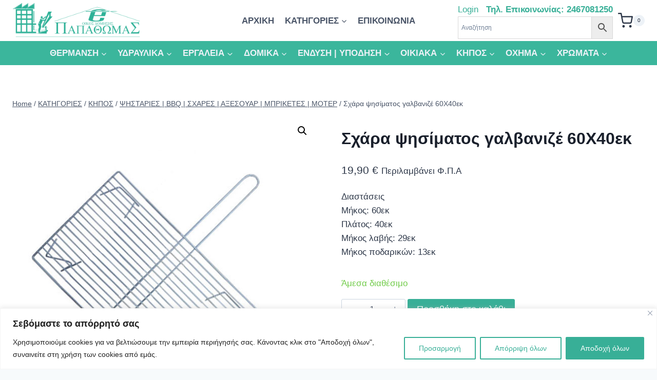

--- FILE ---
content_type: text/html; charset=UTF-8
request_url: https://epapathomas.gr/product/sxara-psisimatos-galvanize-60%CF%8740ek/
body_size: 35187
content:
<!doctype html>
<html lang="el" class="no-js" itemtype="https://schema.org/IndividualProduct" itemscope>
<head><style>img.lazy{min-height:1px}</style><link href="https://epapathomas.gr/wp-content/plugins/w3-total-cache/pub/js/lazyload.min.js" as="script">
	<meta charset="UTF-8">
	<meta name="viewport" content="width=device-width, initial-scale=1, minimum-scale=1">
	<meta name='robots' content='index, follow, max-image-preview:large, max-snippet:-1, max-video-preview:-1' />
	<style>img:is([sizes="auto" i], [sizes^="auto," i]) { contain-intrinsic-size: 3000px 1500px }</style>
	<script id="cookieyes" type="text/javascript" src="https://cdn-cookieyes.com/client_data/7990b3b4c77bdeb208b875d5/script.js"></script>
	<!-- This site is optimized with the Yoast SEO plugin v26.2 - https://yoast.com/wordpress/plugins/seo/ -->
	<title>Σχάρα ψησίματος γαλβανιζέ 60Χ40εκ - Παπαθωμάς Α. &amp; ΣΙΑ Ο.Ε</title>
	<meta name="description" content="Σχάρα ψησίματος γαλβανιζέ 60Χ40εκ με ποδαρικά Διαστάσεις Μήκος: 60εκ Πλάτος: 40εκ Μήκος λαβής: 29εκ Μήκος ποδαρικών: 13εκ" />
	<link rel="canonical" href="https://epapathomas.gr/product/sxara-psisimatos-galvanize-60χ40ek/" />
	<meta property="og:locale" content="el_GR" />
	<meta property="og:type" content="article" />
	<meta property="og:title" content="Σχάρα ψησίματος γαλβανιζέ 60Χ40εκ - Παπαθωμάς Α. &amp; ΣΙΑ Ο.Ε" />
	<meta property="og:description" content="Σχάρα ψησίματος γαλβανιζέ 60Χ40εκ με ποδαρικά Διαστάσεις Μήκος: 60εκ Πλάτος: 40εκ Μήκος λαβής: 29εκ Μήκος ποδαρικών: 13εκ" />
	<meta property="og:url" content="https://epapathomas.gr/product/sxara-psisimatos-galvanize-60χ40ek/" />
	<meta property="og:site_name" content="Παπαθωμάς Α. &amp; ΣΙΑ Ο.Ε" />
	<meta property="article:publisher" content="https://www.facebook.com/papathomas.kastoria/" />
	<meta property="article:modified_time" content="2021-03-02T09:12:36+00:00" />
	<meta property="og:image" content="https://epapathomas.gr/wp-content/uploads/2018/04/sxara-me-podarika-60x40.jpg" />
	<meta property="og:image:width" content="600" />
	<meta property="og:image:height" content="600" />
	<meta property="og:image:type" content="image/jpeg" />
	<meta name="twitter:card" content="summary_large_image" />
	<script type="application/ld+json" class="yoast-schema-graph">{"@context":"https://schema.org","@graph":[{"@type":"WebPage","@id":"https://epapathomas.gr/product/sxara-psisimatos-galvanize-60%cf%8740ek/","url":"https://epapathomas.gr/product/sxara-psisimatos-galvanize-60%cf%8740ek/","name":"Σχάρα ψησίματος γαλβανιζέ 60Χ40εκ - Παπαθωμάς Α. &amp; ΣΙΑ Ο.Ε","isPartOf":{"@id":"https://epapathomas.gr/#website"},"primaryImageOfPage":{"@id":"https://epapathomas.gr/product/sxara-psisimatos-galvanize-60%cf%8740ek/#primaryimage"},"image":{"@id":"https://epapathomas.gr/product/sxara-psisimatos-galvanize-60%cf%8740ek/#primaryimage"},"thumbnailUrl":"https://epapathomas.gr/wp-content/uploads/2018/04/sxara-me-podarika-60x40.jpg","datePublished":"2018-04-03T11:09:37+00:00","dateModified":"2021-03-02T09:12:36+00:00","description":"Σχάρα ψησίματος γαλβανιζέ 60Χ40εκ με ποδαρικά Διαστάσεις Μήκος: 60εκ Πλάτος: 40εκ Μήκος λαβής: 29εκ Μήκος ποδαρικών: 13εκ","breadcrumb":{"@id":"https://epapathomas.gr/product/sxara-psisimatos-galvanize-60%cf%8740ek/#breadcrumb"},"inLanguage":"el","potentialAction":[{"@type":"ReadAction","target":["https://epapathomas.gr/product/sxara-psisimatos-galvanize-60%cf%8740ek/"]}]},{"@type":"ImageObject","inLanguage":"el","@id":"https://epapathomas.gr/product/sxara-psisimatos-galvanize-60%cf%8740ek/#primaryimage","url":"https://epapathomas.gr/wp-content/uploads/2018/04/sxara-me-podarika-60x40.jpg","contentUrl":"https://epapathomas.gr/wp-content/uploads/2018/04/sxara-me-podarika-60x40.jpg","width":600,"height":600,"caption":"sxara-me-podarika-60x40"},{"@type":"BreadcrumbList","@id":"https://epapathomas.gr/product/sxara-psisimatos-galvanize-60%cf%8740ek/#breadcrumb","itemListElement":[{"@type":"ListItem","position":1,"name":"Home","item":"https://epapathomas.gr/"},{"@type":"ListItem","position":2,"name":"ΚΑΤΗΓΟΡΙΕΣ","item":"https://epapathomas.gr/shop/"},{"@type":"ListItem","position":3,"name":"Σχάρα ψησίματος γαλβανιζέ 60Χ40εκ"}]},{"@type":"WebSite","@id":"https://epapathomas.gr/#website","url":"https://epapathomas.gr/","name":"Παπαθωμάς Α. &amp; ΣΙΑ Ο.Ε","description":"Οικοδομικά Υλικά | Πλακάκια | Θέρμανση | Υδραυλικά","publisher":{"@id":"https://epapathomas.gr/#organization"},"potentialAction":[{"@type":"SearchAction","target":{"@type":"EntryPoint","urlTemplate":"https://epapathomas.gr/?s={search_term_string}"},"query-input":{"@type":"PropertyValueSpecification","valueRequired":true,"valueName":"search_term_string"}}],"inLanguage":"el"},{"@type":"Organization","@id":"https://epapathomas.gr/#organization","name":"Παπαθωμάς Α. & ΣΙΑ Ο.Ε","url":"https://epapathomas.gr/","logo":{"@type":"ImageObject","inLanguage":"el","@id":"https://epapathomas.gr/#/schema/logo/image/","url":"https://epapathomas.gr/wp-content/uploads/2020/01/epapathomas-logo-2.gif","contentUrl":"https://epapathomas.gr/wp-content/uploads/2020/01/epapathomas-logo-2.gif","width":600,"height":180,"caption":"Παπαθωμάς Α. & ΣΙΑ Ο.Ε"},"image":{"@id":"https://epapathomas.gr/#/schema/logo/image/"},"sameAs":["https://www.facebook.com/papathomas.kastoria/"]}]}</script>
	<!-- / Yoast SEO plugin. -->


<link rel='dns-prefetch' href='//static.addtoany.com' />
<link rel='dns-prefetch' href='//www.googletagmanager.com' />
<link rel="alternate" type="application/rss+xml" title="Ροή RSS &raquo; Παπαθωμάς Α. &amp; ΣΙΑ Ο.Ε" href="https://epapathomas.gr/feed/" />
<link rel="alternate" type="application/rss+xml" title="Ροή Σχολίων &raquo; Παπαθωμάς Α. &amp; ΣΙΑ Ο.Ε" href="https://epapathomas.gr/comments/feed/" />
			<script>document.documentElement.classList.remove( 'no-js' );</script>
			<link rel="alternate" type="application/rss+xml" title="Ροή Σχολίων Παπαθωμάς Α. &amp; ΣΙΑ Ο.Ε &raquo; Σχάρα ψησίματος γαλβανιζέ 60Χ40εκ" href="https://epapathomas.gr/product/sxara-psisimatos-galvanize-60%cf%8740ek/feed/" />
<script>
window._wpemojiSettings = {"baseUrl":"https:\/\/s.w.org\/images\/core\/emoji\/16.0.1\/72x72\/","ext":".png","svgUrl":"https:\/\/s.w.org\/images\/core\/emoji\/16.0.1\/svg\/","svgExt":".svg","source":{"concatemoji":"https:\/\/epapathomas.gr\/wp-includes\/js\/wp-emoji-release.min.js?ver=6.8.3"}};
/*! This file is auto-generated */
!function(s,n){var o,i,e;function c(e){try{var t={supportTests:e,timestamp:(new Date).valueOf()};sessionStorage.setItem(o,JSON.stringify(t))}catch(e){}}function p(e,t,n){e.clearRect(0,0,e.canvas.width,e.canvas.height),e.fillText(t,0,0);var t=new Uint32Array(e.getImageData(0,0,e.canvas.width,e.canvas.height).data),a=(e.clearRect(0,0,e.canvas.width,e.canvas.height),e.fillText(n,0,0),new Uint32Array(e.getImageData(0,0,e.canvas.width,e.canvas.height).data));return t.every(function(e,t){return e===a[t]})}function u(e,t){e.clearRect(0,0,e.canvas.width,e.canvas.height),e.fillText(t,0,0);for(var n=e.getImageData(16,16,1,1),a=0;a<n.data.length;a++)if(0!==n.data[a])return!1;return!0}function f(e,t,n,a){switch(t){case"flag":return n(e,"\ud83c\udff3\ufe0f\u200d\u26a7\ufe0f","\ud83c\udff3\ufe0f\u200b\u26a7\ufe0f")?!1:!n(e,"\ud83c\udde8\ud83c\uddf6","\ud83c\udde8\u200b\ud83c\uddf6")&&!n(e,"\ud83c\udff4\udb40\udc67\udb40\udc62\udb40\udc65\udb40\udc6e\udb40\udc67\udb40\udc7f","\ud83c\udff4\u200b\udb40\udc67\u200b\udb40\udc62\u200b\udb40\udc65\u200b\udb40\udc6e\u200b\udb40\udc67\u200b\udb40\udc7f");case"emoji":return!a(e,"\ud83e\udedf")}return!1}function g(e,t,n,a){var r="undefined"!=typeof WorkerGlobalScope&&self instanceof WorkerGlobalScope?new OffscreenCanvas(300,150):s.createElement("canvas"),o=r.getContext("2d",{willReadFrequently:!0}),i=(o.textBaseline="top",o.font="600 32px Arial",{});return e.forEach(function(e){i[e]=t(o,e,n,a)}),i}function t(e){var t=s.createElement("script");t.src=e,t.defer=!0,s.head.appendChild(t)}"undefined"!=typeof Promise&&(o="wpEmojiSettingsSupports",i=["flag","emoji"],n.supports={everything:!0,everythingExceptFlag:!0},e=new Promise(function(e){s.addEventListener("DOMContentLoaded",e,{once:!0})}),new Promise(function(t){var n=function(){try{var e=JSON.parse(sessionStorage.getItem(o));if("object"==typeof e&&"number"==typeof e.timestamp&&(new Date).valueOf()<e.timestamp+604800&&"object"==typeof e.supportTests)return e.supportTests}catch(e){}return null}();if(!n){if("undefined"!=typeof Worker&&"undefined"!=typeof OffscreenCanvas&&"undefined"!=typeof URL&&URL.createObjectURL&&"undefined"!=typeof Blob)try{var e="postMessage("+g.toString()+"("+[JSON.stringify(i),f.toString(),p.toString(),u.toString()].join(",")+"));",a=new Blob([e],{type:"text/javascript"}),r=new Worker(URL.createObjectURL(a),{name:"wpTestEmojiSupports"});return void(r.onmessage=function(e){c(n=e.data),r.terminate(),t(n)})}catch(e){}c(n=g(i,f,p,u))}t(n)}).then(function(e){for(var t in e)n.supports[t]=e[t],n.supports.everything=n.supports.everything&&n.supports[t],"flag"!==t&&(n.supports.everythingExceptFlag=n.supports.everythingExceptFlag&&n.supports[t]);n.supports.everythingExceptFlag=n.supports.everythingExceptFlag&&!n.supports.flag,n.DOMReady=!1,n.readyCallback=function(){n.DOMReady=!0}}).then(function(){return e}).then(function(){var e;n.supports.everything||(n.readyCallback(),(e=n.source||{}).concatemoji?t(e.concatemoji):e.wpemoji&&e.twemoji&&(t(e.twemoji),t(e.wpemoji)))}))}((window,document),window._wpemojiSettings);
</script>
<link rel='stylesheet' id='font-awesome-css' href='https://epapathomas.gr/wp-content/plugins/woocommerce-ajax-filters/berocket/assets/css/font-awesome.min.css?ver=6.8.3' media='all' />
<link rel='stylesheet' id='berocket_aapf_widget-style-css' href='https://epapathomas.gr/wp-content/plugins/woocommerce-ajax-filters/assets/frontend/css/fullmain.min.css?ver=1.6.9.4' media='all' />
<style id='wp-emoji-styles-inline-css'>

	img.wp-smiley, img.emoji {
		display: inline !important;
		border: none !important;
		box-shadow: none !important;
		height: 1em !important;
		width: 1em !important;
		margin: 0 0.07em !important;
		vertical-align: -0.1em !important;
		background: none !important;
		padding: 0 !important;
	}
</style>
<link rel='stylesheet' id='wp-block-library-css' href='https://epapathomas.gr/wp-includes/css/dist/block-library/style.min.css?ver=6.8.3' media='all' />
<style id='classic-theme-styles-inline-css'>
/*! This file is auto-generated */
.wp-block-button__link{color:#fff;background-color:#32373c;border-radius:9999px;box-shadow:none;text-decoration:none;padding:calc(.667em + 2px) calc(1.333em + 2px);font-size:1.125em}.wp-block-file__button{background:#32373c;color:#fff;text-decoration:none}
</style>
<style id='global-styles-inline-css'>
:root{--wp--preset--aspect-ratio--square: 1;--wp--preset--aspect-ratio--4-3: 4/3;--wp--preset--aspect-ratio--3-4: 3/4;--wp--preset--aspect-ratio--3-2: 3/2;--wp--preset--aspect-ratio--2-3: 2/3;--wp--preset--aspect-ratio--16-9: 16/9;--wp--preset--aspect-ratio--9-16: 9/16;--wp--preset--color--black: #000000;--wp--preset--color--cyan-bluish-gray: #abb8c3;--wp--preset--color--white: #ffffff;--wp--preset--color--pale-pink: #f78da7;--wp--preset--color--vivid-red: #cf2e2e;--wp--preset--color--luminous-vivid-orange: #ff6900;--wp--preset--color--luminous-vivid-amber: #fcb900;--wp--preset--color--light-green-cyan: #7bdcb5;--wp--preset--color--vivid-green-cyan: #00d084;--wp--preset--color--pale-cyan-blue: #8ed1fc;--wp--preset--color--vivid-cyan-blue: #0693e3;--wp--preset--color--vivid-purple: #9b51e0;--wp--preset--color--theme-palette-1: var(--global-palette1);--wp--preset--color--theme-palette-2: var(--global-palette2);--wp--preset--color--theme-palette-3: var(--global-palette3);--wp--preset--color--theme-palette-4: var(--global-palette4);--wp--preset--color--theme-palette-5: var(--global-palette5);--wp--preset--color--theme-palette-6: var(--global-palette6);--wp--preset--color--theme-palette-7: var(--global-palette7);--wp--preset--color--theme-palette-8: var(--global-palette8);--wp--preset--color--theme-palette-9: var(--global-palette9);--wp--preset--gradient--vivid-cyan-blue-to-vivid-purple: linear-gradient(135deg,rgba(6,147,227,1) 0%,rgb(155,81,224) 100%);--wp--preset--gradient--light-green-cyan-to-vivid-green-cyan: linear-gradient(135deg,rgb(122,220,180) 0%,rgb(0,208,130) 100%);--wp--preset--gradient--luminous-vivid-amber-to-luminous-vivid-orange: linear-gradient(135deg,rgba(252,185,0,1) 0%,rgba(255,105,0,1) 100%);--wp--preset--gradient--luminous-vivid-orange-to-vivid-red: linear-gradient(135deg,rgba(255,105,0,1) 0%,rgb(207,46,46) 100%);--wp--preset--gradient--very-light-gray-to-cyan-bluish-gray: linear-gradient(135deg,rgb(238,238,238) 0%,rgb(169,184,195) 100%);--wp--preset--gradient--cool-to-warm-spectrum: linear-gradient(135deg,rgb(74,234,220) 0%,rgb(151,120,209) 20%,rgb(207,42,186) 40%,rgb(238,44,130) 60%,rgb(251,105,98) 80%,rgb(254,248,76) 100%);--wp--preset--gradient--blush-light-purple: linear-gradient(135deg,rgb(255,206,236) 0%,rgb(152,150,240) 100%);--wp--preset--gradient--blush-bordeaux: linear-gradient(135deg,rgb(254,205,165) 0%,rgb(254,45,45) 50%,rgb(107,0,62) 100%);--wp--preset--gradient--luminous-dusk: linear-gradient(135deg,rgb(255,203,112) 0%,rgb(199,81,192) 50%,rgb(65,88,208) 100%);--wp--preset--gradient--pale-ocean: linear-gradient(135deg,rgb(255,245,203) 0%,rgb(182,227,212) 50%,rgb(51,167,181) 100%);--wp--preset--gradient--electric-grass: linear-gradient(135deg,rgb(202,248,128) 0%,rgb(113,206,126) 100%);--wp--preset--gradient--midnight: linear-gradient(135deg,rgb(2,3,129) 0%,rgb(40,116,252) 100%);--wp--preset--font-size--small: var(--global-font-size-small);--wp--preset--font-size--medium: var(--global-font-size-medium);--wp--preset--font-size--large: var(--global-font-size-large);--wp--preset--font-size--x-large: 42px;--wp--preset--font-size--larger: var(--global-font-size-larger);--wp--preset--font-size--xxlarge: var(--global-font-size-xxlarge);--wp--preset--spacing--20: 0.44rem;--wp--preset--spacing--30: 0.67rem;--wp--preset--spacing--40: 1rem;--wp--preset--spacing--50: 1.5rem;--wp--preset--spacing--60: 2.25rem;--wp--preset--spacing--70: 3.38rem;--wp--preset--spacing--80: 5.06rem;--wp--preset--shadow--natural: 6px 6px 9px rgba(0, 0, 0, 0.2);--wp--preset--shadow--deep: 12px 12px 50px rgba(0, 0, 0, 0.4);--wp--preset--shadow--sharp: 6px 6px 0px rgba(0, 0, 0, 0.2);--wp--preset--shadow--outlined: 6px 6px 0px -3px rgba(255, 255, 255, 1), 6px 6px rgba(0, 0, 0, 1);--wp--preset--shadow--crisp: 6px 6px 0px rgba(0, 0, 0, 1);}:where(.is-layout-flex){gap: 0.5em;}:where(.is-layout-grid){gap: 0.5em;}body .is-layout-flex{display: flex;}.is-layout-flex{flex-wrap: wrap;align-items: center;}.is-layout-flex > :is(*, div){margin: 0;}body .is-layout-grid{display: grid;}.is-layout-grid > :is(*, div){margin: 0;}:where(.wp-block-columns.is-layout-flex){gap: 2em;}:where(.wp-block-columns.is-layout-grid){gap: 2em;}:where(.wp-block-post-template.is-layout-flex){gap: 1.25em;}:where(.wp-block-post-template.is-layout-grid){gap: 1.25em;}.has-black-color{color: var(--wp--preset--color--black) !important;}.has-cyan-bluish-gray-color{color: var(--wp--preset--color--cyan-bluish-gray) !important;}.has-white-color{color: var(--wp--preset--color--white) !important;}.has-pale-pink-color{color: var(--wp--preset--color--pale-pink) !important;}.has-vivid-red-color{color: var(--wp--preset--color--vivid-red) !important;}.has-luminous-vivid-orange-color{color: var(--wp--preset--color--luminous-vivid-orange) !important;}.has-luminous-vivid-amber-color{color: var(--wp--preset--color--luminous-vivid-amber) !important;}.has-light-green-cyan-color{color: var(--wp--preset--color--light-green-cyan) !important;}.has-vivid-green-cyan-color{color: var(--wp--preset--color--vivid-green-cyan) !important;}.has-pale-cyan-blue-color{color: var(--wp--preset--color--pale-cyan-blue) !important;}.has-vivid-cyan-blue-color{color: var(--wp--preset--color--vivid-cyan-blue) !important;}.has-vivid-purple-color{color: var(--wp--preset--color--vivid-purple) !important;}.has-black-background-color{background-color: var(--wp--preset--color--black) !important;}.has-cyan-bluish-gray-background-color{background-color: var(--wp--preset--color--cyan-bluish-gray) !important;}.has-white-background-color{background-color: var(--wp--preset--color--white) !important;}.has-pale-pink-background-color{background-color: var(--wp--preset--color--pale-pink) !important;}.has-vivid-red-background-color{background-color: var(--wp--preset--color--vivid-red) !important;}.has-luminous-vivid-orange-background-color{background-color: var(--wp--preset--color--luminous-vivid-orange) !important;}.has-luminous-vivid-amber-background-color{background-color: var(--wp--preset--color--luminous-vivid-amber) !important;}.has-light-green-cyan-background-color{background-color: var(--wp--preset--color--light-green-cyan) !important;}.has-vivid-green-cyan-background-color{background-color: var(--wp--preset--color--vivid-green-cyan) !important;}.has-pale-cyan-blue-background-color{background-color: var(--wp--preset--color--pale-cyan-blue) !important;}.has-vivid-cyan-blue-background-color{background-color: var(--wp--preset--color--vivid-cyan-blue) !important;}.has-vivid-purple-background-color{background-color: var(--wp--preset--color--vivid-purple) !important;}.has-black-border-color{border-color: var(--wp--preset--color--black) !important;}.has-cyan-bluish-gray-border-color{border-color: var(--wp--preset--color--cyan-bluish-gray) !important;}.has-white-border-color{border-color: var(--wp--preset--color--white) !important;}.has-pale-pink-border-color{border-color: var(--wp--preset--color--pale-pink) !important;}.has-vivid-red-border-color{border-color: var(--wp--preset--color--vivid-red) !important;}.has-luminous-vivid-orange-border-color{border-color: var(--wp--preset--color--luminous-vivid-orange) !important;}.has-luminous-vivid-amber-border-color{border-color: var(--wp--preset--color--luminous-vivid-amber) !important;}.has-light-green-cyan-border-color{border-color: var(--wp--preset--color--light-green-cyan) !important;}.has-vivid-green-cyan-border-color{border-color: var(--wp--preset--color--vivid-green-cyan) !important;}.has-pale-cyan-blue-border-color{border-color: var(--wp--preset--color--pale-cyan-blue) !important;}.has-vivid-cyan-blue-border-color{border-color: var(--wp--preset--color--vivid-cyan-blue) !important;}.has-vivid-purple-border-color{border-color: var(--wp--preset--color--vivid-purple) !important;}.has-vivid-cyan-blue-to-vivid-purple-gradient-background{background: var(--wp--preset--gradient--vivid-cyan-blue-to-vivid-purple) !important;}.has-light-green-cyan-to-vivid-green-cyan-gradient-background{background: var(--wp--preset--gradient--light-green-cyan-to-vivid-green-cyan) !important;}.has-luminous-vivid-amber-to-luminous-vivid-orange-gradient-background{background: var(--wp--preset--gradient--luminous-vivid-amber-to-luminous-vivid-orange) !important;}.has-luminous-vivid-orange-to-vivid-red-gradient-background{background: var(--wp--preset--gradient--luminous-vivid-orange-to-vivid-red) !important;}.has-very-light-gray-to-cyan-bluish-gray-gradient-background{background: var(--wp--preset--gradient--very-light-gray-to-cyan-bluish-gray) !important;}.has-cool-to-warm-spectrum-gradient-background{background: var(--wp--preset--gradient--cool-to-warm-spectrum) !important;}.has-blush-light-purple-gradient-background{background: var(--wp--preset--gradient--blush-light-purple) !important;}.has-blush-bordeaux-gradient-background{background: var(--wp--preset--gradient--blush-bordeaux) !important;}.has-luminous-dusk-gradient-background{background: var(--wp--preset--gradient--luminous-dusk) !important;}.has-pale-ocean-gradient-background{background: var(--wp--preset--gradient--pale-ocean) !important;}.has-electric-grass-gradient-background{background: var(--wp--preset--gradient--electric-grass) !important;}.has-midnight-gradient-background{background: var(--wp--preset--gradient--midnight) !important;}.has-small-font-size{font-size: var(--wp--preset--font-size--small) !important;}.has-medium-font-size{font-size: var(--wp--preset--font-size--medium) !important;}.has-large-font-size{font-size: var(--wp--preset--font-size--large) !important;}.has-x-large-font-size{font-size: var(--wp--preset--font-size--x-large) !important;}
:where(.wp-block-post-template.is-layout-flex){gap: 1.25em;}:where(.wp-block-post-template.is-layout-grid){gap: 1.25em;}
:where(.wp-block-columns.is-layout-flex){gap: 2em;}:where(.wp-block-columns.is-layout-grid){gap: 2em;}
:root :where(.wp-block-pullquote){font-size: 1.5em;line-height: 1.6;}
</style>
<link rel='stylesheet' id='contact-form-7-css' href='https://epapathomas.gr/wp-content/plugins/contact-form-7/includes/css/styles.css?ver=6.1.3' media='all' />
<link rel='stylesheet' id='photoswipe-css' href='https://epapathomas.gr/wp-content/plugins/woocommerce/assets/css/photoswipe/photoswipe.min.css?ver=10.3.4' media='all' />
<link rel='stylesheet' id='photoswipe-default-skin-css' href='https://epapathomas.gr/wp-content/plugins/woocommerce/assets/css/photoswipe/default-skin/default-skin.min.css?ver=10.3.4' media='all' />
<style id='woocommerce-inline-inline-css'>
.woocommerce form .form-row .required { visibility: visible; }
</style>
<link rel='stylesheet' id='aws-style-css' href='https://epapathomas.gr/wp-content/plugins/advanced-woo-search/assets/css/common.min.css?ver=3.47' media='all' />
<link rel='stylesheet' id='woo-variation-swatches-css' href='https://epapathomas.gr/wp-content/plugins/woo-variation-swatches/assets/css/frontend.min.css?ver=1757646976' media='all' />
<style id='woo-variation-swatches-inline-css'>
:root {
--wvs-tick:url("data:image/svg+xml;utf8,%3Csvg filter='drop-shadow(0px 0px 2px rgb(0 0 0 / .8))' xmlns='http://www.w3.org/2000/svg'  viewBox='0 0 30 30'%3E%3Cpath fill='none' stroke='%23ffffff' stroke-linecap='round' stroke-linejoin='round' stroke-width='4' d='M4 16L11 23 27 7'/%3E%3C/svg%3E");

--wvs-cross:url("data:image/svg+xml;utf8,%3Csvg filter='drop-shadow(0px 0px 5px rgb(255 255 255 / .6))' xmlns='http://www.w3.org/2000/svg' width='72px' height='72px' viewBox='0 0 24 24'%3E%3Cpath fill='none' stroke='%23ff0000' stroke-linecap='round' stroke-width='0.6' d='M5 5L19 19M19 5L5 19'/%3E%3C/svg%3E");
--wvs-single-product-item-width:30px;
--wvs-single-product-item-height:30px;
--wvs-single-product-item-font-size:16px}
</style>
<link rel='stylesheet' id='brands-styles-css' href='https://epapathomas.gr/wp-content/plugins/woocommerce/assets/css/brands.css?ver=10.3.4' media='all' />
<link rel='stylesheet' id='kadence-global-css' href='https://epapathomas.gr/wp-content/themes/kadence/assets/css/global.min.css?ver=1.3.6' media='all' />
<style id='kadence-global-inline-css'>
/* Kadence Base CSS */
:root{--global-palette1:#38af97;--global-palette2:#3bb69c;--global-palette3:#1A202C;--global-palette4:#2D3748;--global-palette5:#4A5568;--global-palette6:#718096;--global-palette7:#EDF2F7;--global-palette8:#F7FAFC;--global-palette9:#FFFFFF;--global-palette9rgb:255, 255, 255;--global-palette-highlight:var(--global-palette1);--global-palette-highlight-alt:var(--global-palette2);--global-palette-highlight-alt2:var(--global-palette9);--global-palette-btn-bg:var(--global-palette1);--global-palette-btn-bg-hover:var(--global-palette2);--global-palette-btn:var(--global-palette9);--global-palette-btn-hover:var(--global-palette9);--global-body-font-family:-apple-system,BlinkMacSystemFont,"Segoe UI",Roboto,Oxygen-Sans,Ubuntu,Cantarell,"Helvetica Neue",sans-serif, "Apple Color Emoji", "Segoe UI Emoji", "Segoe UI Symbol";--global-heading-font-family:inherit;--global-primary-nav-font-family:inherit;--global-fallback-font:sans-serif;--global-display-fallback-font:sans-serif;--global-content-width:1290px;--global-content-wide-width:calc(1290px + 230px);--global-content-narrow-width:842px;--global-content-edge-padding:1.5rem;--global-content-boxed-padding:2rem;--global-calc-content-width:calc(1290px - var(--global-content-edge-padding) - var(--global-content-edge-padding) );--wp--style--global--content-size:var(--global-calc-content-width);}.wp-site-blocks{--global-vw:calc( 100vw - ( 0.5 * var(--scrollbar-offset)));}body{background:var(--global-palette8);}body, input, select, optgroup, textarea{font-weight:400;font-size:17px;line-height:1.6;font-family:var(--global-body-font-family);color:var(--global-palette4);}.content-bg, body.content-style-unboxed .site{background:var(--global-palette9);}h1,h2,h3,h4,h5,h6{font-family:var(--global-heading-font-family);}h1{font-weight:700;font-size:32px;line-height:1.5;color:var(--global-palette3);}h2{font-weight:700;font-size:28px;line-height:1.5;color:var(--global-palette3);}h3{font-weight:700;font-size:24px;line-height:1.5;color:var(--global-palette3);}h4{font-weight:700;font-size:22px;line-height:1.5;color:var(--global-palette4);}h5{font-weight:700;font-size:20px;line-height:1.5;color:var(--global-palette4);}h6{font-weight:700;font-size:18px;line-height:1.5;color:var(--global-palette5);}.entry-hero .kadence-breadcrumbs{max-width:1290px;}.site-container, .site-header-row-layout-contained, .site-footer-row-layout-contained, .entry-hero-layout-contained, .comments-area, .alignfull > .wp-block-cover__inner-container, .alignwide > .wp-block-cover__inner-container{max-width:var(--global-content-width);}.content-width-narrow .content-container.site-container, .content-width-narrow .hero-container.site-container{max-width:var(--global-content-narrow-width);}@media all and (min-width: 1520px){.wp-site-blocks .content-container  .alignwide{margin-left:-115px;margin-right:-115px;width:unset;max-width:unset;}}@media all and (min-width: 1102px){.content-width-narrow .wp-site-blocks .content-container .alignwide{margin-left:-130px;margin-right:-130px;width:unset;max-width:unset;}}.content-style-boxed .wp-site-blocks .entry-content .alignwide{margin-left:calc( -1 * var( --global-content-boxed-padding ) );margin-right:calc( -1 * var( --global-content-boxed-padding ) );}.content-area{margin-top:5rem;margin-bottom:5rem;}@media all and (max-width: 1024px){.content-area{margin-top:3rem;margin-bottom:3rem;}}@media all and (max-width: 767px){.content-area{margin-top:2rem;margin-bottom:2rem;}}@media all and (max-width: 1024px){:root{--global-content-boxed-padding:2rem;}}@media all and (max-width: 767px){:root{--global-content-boxed-padding:1.5rem;}}.entry-content-wrap{padding:2rem;}@media all and (max-width: 1024px){.entry-content-wrap{padding:2rem;}}@media all and (max-width: 767px){.entry-content-wrap{padding:1.5rem;}}.entry.single-entry{box-shadow:0px 15px 15px -10px rgba(0,0,0,0.05);}.entry.loop-entry{box-shadow:0px 15px 15px -10px rgba(0,0,0,0.05);}.loop-entry .entry-content-wrap{padding:2rem;}@media all and (max-width: 1024px){.loop-entry .entry-content-wrap{padding:2rem;}}@media all and (max-width: 767px){.loop-entry .entry-content-wrap{padding:1.5rem;}}button, .button, .wp-block-button__link, input[type="button"], input[type="reset"], input[type="submit"], .fl-button, .elementor-button-wrapper .elementor-button, .wc-block-components-checkout-place-order-button, .wc-block-cart__submit{box-shadow:0px 0px 0px -7px rgba(0,0,0,0);}button:hover, button:focus, button:active, .button:hover, .button:focus, .button:active, .wp-block-button__link:hover, .wp-block-button__link:focus, .wp-block-button__link:active, input[type="button"]:hover, input[type="button"]:focus, input[type="button"]:active, input[type="reset"]:hover, input[type="reset"]:focus, input[type="reset"]:active, input[type="submit"]:hover, input[type="submit"]:focus, input[type="submit"]:active, .elementor-button-wrapper .elementor-button:hover, .elementor-button-wrapper .elementor-button:focus, .elementor-button-wrapper .elementor-button:active, .wc-block-cart__submit:hover{box-shadow:0px 15px 25px -7px rgba(0,0,0,0.1);}.kb-button.kb-btn-global-outline.kb-btn-global-inherit{padding-top:calc(px - 2px);padding-right:calc(px - 2px);padding-bottom:calc(px - 2px);padding-left:calc(px - 2px);}@media all and (min-width: 1025px){.transparent-header .entry-hero .entry-hero-container-inner{padding-top:calc(80px + 0px);}}@media all and (max-width: 1024px){.mobile-transparent-header .entry-hero .entry-hero-container-inner{padding-top:0px;}}@media all and (max-width: 767px){.mobile-transparent-header .entry-hero .entry-hero-container-inner{padding-top:40px;}}#kt-scroll-up-reader, #kt-scroll-up{border-radius:0px 0px 0px 0px;color:var(--global-palette1);bottom:88px;font-size:1.2em;padding:0.4em 0.4em 0.4em 0.4em;}#kt-scroll-up-reader.scroll-up-side-right, #kt-scroll-up.scroll-up-side-right{right:11px;}#kt-scroll-up-reader.scroll-up-side-left, #kt-scroll-up.scroll-up-side-left{left:11px;}
/* Kadence Header CSS */
@media all and (max-width: 1024px){.mobile-transparent-header #masthead{position:absolute;left:0px;right:0px;z-index:100;}.kadence-scrollbar-fixer.mobile-transparent-header #masthead{right:var(--scrollbar-offset,0);}.mobile-transparent-header #masthead, .mobile-transparent-header .site-top-header-wrap .site-header-row-container-inner, .mobile-transparent-header .site-main-header-wrap .site-header-row-container-inner, .mobile-transparent-header .site-bottom-header-wrap .site-header-row-container-inner{background:transparent;}.site-header-row-tablet-layout-fullwidth, .site-header-row-tablet-layout-standard{padding:0px;}}@media all and (min-width: 1025px){.transparent-header #masthead{position:absolute;left:0px;right:0px;z-index:100;}.transparent-header.kadence-scrollbar-fixer #masthead{right:var(--scrollbar-offset,0);}.transparent-header #masthead, .transparent-header .site-top-header-wrap .site-header-row-container-inner, .transparent-header .site-main-header-wrap .site-header-row-container-inner, .transparent-header .site-bottom-header-wrap .site-header-row-container-inner{background:transparent;}}.site-branding a.brand img{max-width:250px;}.site-branding a.brand img.svg-logo-image{width:250px;}@media all and (max-width: 767px){.site-branding a.brand img{max-width:130px;}.site-branding a.brand img.svg-logo-image{width:130px;}}.site-branding{padding:0px 0px 0px 0px;}#masthead, #masthead .kadence-sticky-header.item-is-fixed:not(.item-at-start):not(.site-header-row-container):not(.site-main-header-wrap), #masthead .kadence-sticky-header.item-is-fixed:not(.item-at-start) > .site-header-row-container-inner{background:#ffffff;}.site-main-header-inner-wrap{min-height:80px;}.site-bottom-header-wrap .site-header-row-container-inner{background:var(--global-palette2);}.site-bottom-header-inner-wrap{min-height:0px;}@media all and (max-width: 767px){.site-bottom-header-inner-wrap{min-height:40px;}}.header-navigation[class*="header-navigation-style-underline"] .header-menu-container.primary-menu-container>ul>li>a:after{width:calc( 100% - 1.2em);}.main-navigation .primary-menu-container > ul > li.menu-item > a{padding-left:calc(1.2em / 2);padding-right:calc(1.2em / 2);padding-top:0.6em;padding-bottom:0.6em;color:var(--global-palette5);}.main-navigation .primary-menu-container > ul > li.menu-item .dropdown-nav-special-toggle{right:calc(1.2em / 2);}.main-navigation .primary-menu-container > ul li.menu-item > a{font-style:normal;font-weight:600;}.main-navigation .primary-menu-container > ul > li.menu-item > a:hover{color:var(--global-palette-highlight);}.main-navigation .primary-menu-container > ul > li.menu-item.current-menu-item > a{color:var(--global-palette3);}.header-navigation[class*="header-navigation-style-underline"] .header-menu-container.secondary-menu-container>ul>li>a:after{width:calc( 100% - 1.2em);}.secondary-navigation .secondary-menu-container > ul > li.menu-item > a{padding-left:calc(1.2em / 2);padding-right:calc(1.2em / 2);padding-top:0.6em;padding-bottom:0.6em;color:var(--global-palette7);background:var(--global-palette2);}.secondary-navigation .primary-menu-container > ul > li.menu-item .dropdown-nav-special-toggle{right:calc(1.2em / 2);}.secondary-navigation .secondary-menu-container > ul li.menu-item > a{font-style:normal;font-weight:600;}.secondary-navigation .secondary-menu-container > ul > li.menu-item > a:hover{color:var(--global-palette8);background:var(--global-palette1);}.secondary-navigation .secondary-menu-container > ul > li.menu-item.current-menu-item > a{color:var(--global-palette7);}.header-navigation .header-menu-container ul ul.sub-menu, .header-navigation .header-menu-container ul ul.submenu{background:var(--global-palette2);box-shadow:0px 2px 13px 0px rgba(0,0,0,0.1);}.header-navigation .header-menu-container ul ul li.menu-item, .header-menu-container ul.menu > li.kadence-menu-mega-enabled > ul > li.menu-item > a{border-bottom:1px solid var(--global-palette1);}.header-navigation .header-menu-container ul ul li.menu-item > a{width:200px;padding-top:1em;padding-bottom:1em;color:var(--global-palette8);font-style:normal;font-size:14px;}.header-navigation .header-menu-container ul ul li.menu-item > a:hover{color:var(--global-palette9);background:var(--global-palette1);}.header-navigation .header-menu-container ul ul li.menu-item.current-menu-item > a{color:var(--global-palette9);background:var(--global-palette2);}.mobile-toggle-open-container .menu-toggle-open, .mobile-toggle-open-container .menu-toggle-open:focus{color:var(--global-palette1);padding:0.4em 0.6em 0.4em 0.6em;font-size:14px;}.mobile-toggle-open-container .menu-toggle-open.menu-toggle-style-bordered{border:1px solid currentColor;}.mobile-toggle-open-container .menu-toggle-open .menu-toggle-icon{font-size:20px;}.mobile-toggle-open-container .menu-toggle-open:hover, .mobile-toggle-open-container .menu-toggle-open:focus-visible{color:var(--global-palette2);}.mobile-navigation ul li{font-size:14px;}.mobile-navigation ul li a{padding-top:1em;padding-bottom:1em;}.mobile-navigation ul li > a, .mobile-navigation ul li.menu-item-has-children > .drawer-nav-drop-wrap{background:var(--global-palette2);color:var(--global-palette7);}.mobile-navigation ul li > a:hover, .mobile-navigation ul li.menu-item-has-children > .drawer-nav-drop-wrap:hover{background:var(--global-palette1);color:var(--global-palette7);}.mobile-navigation ul li.current-menu-item > a, .mobile-navigation ul li.current-menu-item.menu-item-has-children > .drawer-nav-drop-wrap{background:var(--global-palette1);color:var(--global-palette9);}.mobile-navigation ul li.menu-item-has-children .drawer-nav-drop-wrap, .mobile-navigation ul li:not(.menu-item-has-children) a{border-bottom:1px solid var(--global-palette1);}.mobile-navigation:not(.drawer-navigation-parent-toggle-true) ul li.menu-item-has-children .drawer-nav-drop-wrap button{border-left:1px solid var(--global-palette1);}#mobile-drawer .drawer-inner, #mobile-drawer.popup-drawer-layout-fullwidth.popup-drawer-animation-slice .pop-portion-bg, #mobile-drawer.popup-drawer-layout-fullwidth.popup-drawer-animation-slice.pop-animated.show-drawer .drawer-inner{background:rgba(59,182,156,0.96);}#mobile-drawer .drawer-header .drawer-toggle{padding:0.6em 0.15em 0.6em 0.15em;font-size:24px;}.header-html a{color:var(--global-palette1);}.header-html a:hover{color:var(--global-palette2);}.header-cart-wrap .header-cart-button .kadence-svg-iconset{font-size:1.84em;}.header-mobile-cart-wrap .header-cart-inner-wrap .header-cart-button{color:var(--global-palette1);}.header-mobile-cart-wrap .header-cart-button .header-cart-total{background:#cff008;color:#e70000;}.header-mobile-cart-wrap .header-cart-inner-wrap .header-cart-button:hover{color:var(--global-palette2);}.header-mobile-cart-wrap .header-cart-button:hover .header-cart-total{background:#b3e250;color:#fb0909;}
/* Kadence Footer CSS */
#colophon{background:var(--global-palette1);}.site-middle-footer-wrap .site-footer-row-container-inner{font-style:normal;color:var(--global-palette8);}.site-footer .site-middle-footer-wrap a:where(:not(.button):not(.wp-block-button__link):not(.wp-element-button)){color:var(--global-palette8);}.site-footer .site-middle-footer-wrap a:where(:not(.button):not(.wp-block-button__link):not(.wp-element-button)):hover{color:var(--global-palette7);}.site-middle-footer-inner-wrap{padding-top:30px;padding-bottom:30px;grid-column-gap:30px;grid-row-gap:30px;}.site-middle-footer-inner-wrap .widget{margin-bottom:30px;}.site-middle-footer-inner-wrap .widget-area .widget-title{font-style:normal;color:var(--global-palette8);}.site-middle-footer-inner-wrap .site-footer-section:not(:last-child):after{right:calc(-30px / 2);}.site-bottom-footer-wrap .site-footer-row-container-inner{font-style:normal;color:var(--global-palette8);}.site-bottom-footer-inner-wrap{padding-top:30px;padding-bottom:30px;grid-column-gap:30px;}.site-bottom-footer-inner-wrap .widget{margin-bottom:30px;}.site-bottom-footer-inner-wrap .widget-area .widget-title{font-style:normal;}.site-bottom-footer-inner-wrap .site-footer-section:not(:last-child):after{right:calc(-30px / 2);}
/* Kadence Woo CSS */
.woocommerce table.shop_table td.product-quantity{min-width:130px;}.entry-hero.product-hero-section .entry-header{min-height:200px;}.product-title .single-category{font-weight:700;font-size:32px;line-height:1.5;color:var(--global-palette3);}.wp-site-blocks .product-hero-section .extra-title{font-weight:700;font-size:32px;line-height:1.5;}.product-archive-hero-section .entry-hero-container-inner{background:#8eeec6;}.entry-hero.product-archive-hero-section .entry-header{min-height:126px;}.wp-site-blocks .product-archive-title h1{color:var(--global-palette8);}.woocommerce ul.products.woo-archive-btn-button .product-action-wrap .button:not(.kb-button), .woocommerce ul.products li.woo-archive-btn-button .button:not(.kb-button), .wc-block-grid__product.woo-archive-btn-button .product-details .wc-block-grid__product-add-to-cart .wp-block-button__link{border:2px none transparent;box-shadow:0px 0px 0px 0px rgba(0,0,0,0.0);}.woocommerce ul.products.woo-archive-btn-button .product-action-wrap .button:not(.kb-button):hover, .woocommerce ul.products li.woo-archive-btn-button .button:not(.kb-button):hover, .wc-block-grid__product.woo-archive-btn-button .product-details .wc-block-grid__product-add-to-cart .wp-block-button__link:hover{box-shadow:0px 0px 0px 0px rgba(0,0,0,0);}
</style>
<link rel='stylesheet' id='kadence-header-css' href='https://epapathomas.gr/wp-content/themes/kadence/assets/css/header.min.css?ver=1.3.6' media='all' />
<link rel='stylesheet' id='kadence-content-css' href='https://epapathomas.gr/wp-content/themes/kadence/assets/css/content.min.css?ver=1.3.6' media='all' />
<link rel='stylesheet' id='kadence-comments-css' href='https://epapathomas.gr/wp-content/themes/kadence/assets/css/comments.min.css?ver=1.3.6' media='all' />
<link rel='stylesheet' id='kadence-related-posts-css' href='https://epapathomas.gr/wp-content/themes/kadence/assets/css/related-posts.min.css?ver=1.3.6' media='all' />
<link rel='stylesheet' id='kad-splide-css' href='https://epapathomas.gr/wp-content/themes/kadence/assets/css/kadence-splide.min.css?ver=1.3.6' media='all' />
<link rel='stylesheet' id='kadence-woocommerce-css' href='https://epapathomas.gr/wp-content/themes/kadence/assets/css/woocommerce.min.css?ver=1.3.6' media='all' />
<link rel='stylesheet' id='kadence-footer-css' href='https://epapathomas.gr/wp-content/themes/kadence/assets/css/footer.min.css?ver=1.3.6' media='all' />
<link rel='stylesheet' id='flexible-shipping-free-shipping-css' href='https://epapathomas.gr/wp-content/plugins/flexible-shipping/assets/dist/css/free-shipping.css?ver=6.4.1.2' media='all' />
<link rel='stylesheet' id='addtoany-css' href='https://epapathomas.gr/wp-content/plugins/add-to-any/addtoany.min.css?ver=1.16' media='all' />
<style id='kadence-blocks-global-variables-inline-css'>
:root {--global-kb-font-size-sm:clamp(0.8rem, 0.73rem + 0.217vw, 0.9rem);--global-kb-font-size-md:clamp(1.1rem, 0.995rem + 0.326vw, 1.25rem);--global-kb-font-size-lg:clamp(1.75rem, 1.576rem + 0.543vw, 2rem);--global-kb-font-size-xl:clamp(2.25rem, 1.728rem + 1.63vw, 3rem);--global-kb-font-size-xxl:clamp(2.5rem, 1.456rem + 3.26vw, 4rem);--global-kb-font-size-xxxl:clamp(2.75rem, 0.489rem + 7.065vw, 6rem);}
</style>
<script src="https://epapathomas.gr/wp-includes/js/jquery/jquery.min.js?ver=3.7.1" id="jquery-core-js"></script>
<script src="https://epapathomas.gr/wp-includes/js/jquery/jquery-migrate.min.js?ver=3.4.1" id="jquery-migrate-js"></script>
<script id="addtoany-core-js-before">
window.a2a_config=window.a2a_config||{};a2a_config.callbacks=[];a2a_config.overlays=[];a2a_config.templates={};a2a_localize = {
	Share: "Μοιραστείτε",
	Save: "Αποθήκευση",
	Subscribe: "Εγγραφείτε",
	Email: "Email",
	Bookmark: "Προσθήκη στα Αγαπημένα",
	ShowAll: "Προβολή όλων",
	ShowLess: "Προβολή λιγότερων",
	FindServices: "Αναζήτηση υπηρεσίας(ιών)",
	FindAnyServiceToAddTo: "Άμεση προσθήκη κάθε υπηρεσίας",
	PoweredBy: "Powered by",
	ShareViaEmail: "Μοιραστείτε μέσω e-mail",
	SubscribeViaEmail: "Εγγραφείτε μέσω e-mail",
	BookmarkInYourBrowser: "Προσθήκη στα Αγαπημένα μέσα από τον σελιδοδείκτη σας",
	BookmarkInstructions: "Πατήστε Ctrl+D or \u2318+D για να προσθέσετε τη σελίδα στα Αγαπημένα σας",
	AddToYourFavorites: "Προσθήκη στα Αγαπημένα",
	SendFromWebOrProgram: "Αποστολή από οποιοδήποτε e-mail διεύθυνση ή e-mail πρόγραμμα",
	EmailProgram: "E-mail πρόγραμμα",
	More: "Περισσότερα &#8230;",
	ThanksForSharing: "Ευχαριστώ για την κοινοποίηση!",
	ThanksForFollowing: "Ευχαριστώ που με ακολουθείτε!"
};
</script>
<script defer src="https://static.addtoany.com/menu/page.js" id="addtoany-core-js"></script>
<script defer src="https://epapathomas.gr/wp-content/plugins/add-to-any/addtoany.min.js?ver=1.1" id="addtoany-jquery-js"></script>
<script src="https://epapathomas.gr/wp-content/plugins/woocommerce/assets/js/jquery-blockui/jquery.blockUI.min.js?ver=2.7.0-wc.10.3.4" id="wc-jquery-blockui-js" data-wp-strategy="defer"></script>
<script src="https://epapathomas.gr/wp-content/plugins/woocommerce/assets/js/js-cookie/js.cookie.min.js?ver=2.1.4-wc.10.3.4" id="wc-js-cookie-js" data-wp-strategy="defer"></script>
<script id="woocommerce-js-extra">
var woocommerce_params = {"ajax_url":"\/wp-admin\/admin-ajax.php","wc_ajax_url":"\/?wc-ajax=%%endpoint%%","i18n_password_show":"\u0395\u03bc\u03c6\u03ac\u03bd\u03b9\u03c3\u03b7 \u03c3\u03c5\u03bd\u03b8\u03b7\u03bc\u03b1\u03c4\u03b9\u03ba\u03bf\u03cd","i18n_password_hide":"\u0391\u03c0\u03cc\u03ba\u03c1\u03c5\u03c8\u03b7 \u03c3\u03c5\u03bd\u03b8\u03b7\u03bc\u03b1\u03c4\u03b9\u03ba\u03bf\u03cd"};
</script>
<script src="https://epapathomas.gr/wp-content/plugins/woocommerce/assets/js/frontend/woocommerce.min.js?ver=10.3.4" id="woocommerce-js" data-wp-strategy="defer"></script>
<script id="wc-country-select-js-extra">
var wc_country_select_params = {"countries":"{\"GR\":{\"I\":\"\\u0391\\u03c4\\u03c4\\u03b9\\u03ba\\u03ae\",\"A\":\"\\u0391\\u03bd\\u03b1\\u03c4\\u03bf\\u03bb\\u03b9\\u03ba\\u03ae \\u039c\\u03b1\\u03ba\\u03b5\\u03b4\\u03bf\\u03bd\\u03af\\u03b1 \\u03ba\\u03b1\\u03b9 \\u0398\\u03c1\\u03ac\\u03ba\\u03b7\",\"B\":\"\\u039a\\u03b5\\u03bd\\u03c4\\u03c1\\u03b9\\u03ba\\u03ae \\u039c\\u03b1\\u03ba\\u03b5\\u03b4\\u03bf\\u03bd\\u03af\\u03b1\",\"C\":\"\\u0394\\u03c5\\u03c4\\u03b9\\u03ba\\u03ae \\u039c\\u03b1\\u03ba\\u03b5\\u03b4\\u03bf\\u03bd\\u03af\\u03b1\",\"D\":\"\\u0389\\u03c0\\u03b5\\u03b9\\u03c1\\u03bf\\u03c2\",\"E\":\"\\u0398\\u03b5\\u03c3\\u03c3\\u03b1\\u03bb\\u03af\\u03b1\",\"F\":\"\\u0399\\u03cc\\u03bd\\u03b9\\u03b1 \\u03bd\\u03b7\\u03c3\\u03b9\\u03ac\",\"G\":\"\\u0394\\u03c5\\u03c4\\u03b9\\u03ba\\u03ae \\u0395\\u03bb\\u03bb\\u03ac\\u03b4\\u03b1\",\"H\":\"\\u03a3\\u03c4\\u03b5\\u03c1\\u03b5\\u03ac \\u0395\\u03bb\\u03bb\\u03ac\\u03b4\\u03b1\",\"J\":\"\\u03a0\\u03b5\\u03bb\\u03bf\\u03c0\\u03cc\\u03bd\\u03bd\\u03b7\\u03c3\\u03bf\\u03c2\",\"K\":\"\\u0392\\u03cc\\u03c1\\u03b5\\u03b9\\u03bf \\u0391\\u03b9\\u03b3\\u03b1\\u03af\\u03bf\",\"L\":\"\\u039d\\u03cc\\u03c4\\u03b9\\u03bf \\u0391\\u03b9\\u03b3\\u03b1\\u03af\\u03bf\",\"M\":\"\\u039a\\u03c1\\u03ae\\u03c4\\u03b7\"}}","i18n_select_state_text":"\u039a\u03ac\u03bd\u03c4\u03b5 \u03bc\u03af\u03b1 \u03b5\u03c0\u03b9\u03bb\u03bf\u03b3\u03ae\u2026","i18n_no_matches":"\u0394\u03b5\u03bd \u03b2\u03c1\u03ad\u03b8\u03b7\u03ba\u03b5 \u03ba\u03b1\u03bc\u03af\u03b1 \u03b1\u03bd\u03c4\u03b9\u03c3\u03c4\u03bf\u03b9\u03c7\u03af\u03b1","i18n_ajax_error":"\u0397 \u03c6\u03cc\u03c1\u03c4\u03c9\u03c3\u03b7 \u03b1\u03c0\u03ad\u03c4\u03c5\u03c7\u03b5","i18n_input_too_short_1":"\u03a0\u03b1\u03c1\u03b1\u03ba\u03b1\u03bb\u03bf\u03cd\u03bc\u03b5, \u03b5\u03b9\u03c3\u03ac\u03b3\u03b5\u03c4\u03b5 1 \u03ae \u03c0\u03b5\u03c1\u03b9\u03c3\u03c3\u03cc\u03c4\u03b5\u03c1\u03bf\u03c5\u03c2 \u03c7\u03b1\u03c1\u03b1\u03ba\u03c4\u03ae\u03c1\u03b5\u03c2","i18n_input_too_short_n":"\u03a0\u03b1\u03c1\u03b1\u03ba\u03b1\u03bb\u03bf\u03cd\u03bc\u03b5, \u03b5\u03b9\u03c3\u03ac\u03b3\u03b5\u03c4\u03b5 %qty% \u03ae \u03c0\u03b5\u03c1\u03b9\u03c3\u03c3\u03cc\u03c4\u03b5\u03c1\u03bf\u03c5\u03c2 \u03c7\u03b1\u03c1\u03b1\u03ba\u03c4\u03ae\u03c1\u03b5\u03c2","i18n_input_too_long_1":"\u03a0\u03b1\u03c1\u03b1\u03ba\u03b1\u03bb\u03bf\u03cd\u03bc\u03b5, \u03b4\u03b9\u03b1\u03b3\u03c1\u03ac\u03c8\u03c4\u03b5 1 \u03c7\u03b1\u03c1\u03b1\u03ba\u03c4\u03ae\u03c1\u03b1","i18n_input_too_long_n":"\u03a0\u03b1\u03c1\u03b1\u03ba\u03b1\u03bb\u03bf\u03cd\u03bc\u03b5, \u03b4\u03b9\u03b1\u03b3\u03c1\u03ac\u03c8\u03c4\u03b5 %qty% \u03c7\u03b1\u03c1\u03b1\u03ba\u03c4\u03ae\u03c1\u03b5\u03c2","i18n_selection_too_long_1":"\u039c\u03c0\u03bf\u03c1\u03b5\u03af\u03c4\u03b5 \u03bd\u03b1 \u03b5\u03c0\u03b9\u03bb\u03ad\u03be\u03b5\u03c4\u03b5 \u03bc\u03cc\u03bd\u03bf 1 \u03c3\u03c4\u03bf\u03b9\u03c7\u03b5\u03af\u03bf","i18n_selection_too_long_n":"\u039c\u03c0\u03bf\u03c1\u03b5\u03af\u03c4\u03b5 \u03bd\u03b1 \u03b5\u03c0\u03b9\u03bb\u03ad\u03be\u03b5\u03c4\u03b5 \u03bc\u03cc\u03bd\u03bf %qty% \u03c3\u03c4\u03bf\u03b9\u03c7\u03b5\u03af\u03b1","i18n_load_more":"\u0393\u03af\u03bd\u03b5\u03c4\u03b1\u03b9 \u03c6\u03cc\u03c1\u03c4\u03c9\u03c3\u03b7 \u03c0\u03b5\u03c1\u03b9\u03c3\u03c3\u03cc\u03c4\u03b5\u03c1\u03c9\u03bd \u03b1\u03c0\u03bf\u03c4\u03b5\u03bb\u03b5\u03c3\u03bc\u03ac\u03c4\u03c9\u03bd\u2026","i18n_searching":"\u0393\u03af\u03bd\u03b5\u03c4\u03b1\u03b9 \u03b1\u03bd\u03b1\u03b6\u03ae\u03c4\u03b7\u03c3\u03b7\u2026"};
</script>
<script src="https://epapathomas.gr/wp-content/plugins/woocommerce/assets/js/frontend/country-select.min.js?ver=10.3.4" id="wc-country-select-js" data-wp-strategy="defer"></script>
<script id="wc-address-i18n-js-extra">
var wc_address_i18n_params = {"locale":"{\"GR\":{\"state\":{\"required\":false}},\"default\":{\"first_name\":{\"label\":\"\\u038c\\u03bd\\u03bf\\u03bc\\u03b1\",\"required\":true,\"class\":[\"form-row-first\"],\"autocomplete\":\"given-name\",\"priority\":10},\"last_name\":{\"label\":\"\\u0395\\u03c0\\u03af\\u03b8\\u03b5\\u03c4\\u03bf\",\"required\":true,\"class\":[\"form-row-last\"],\"autocomplete\":\"family-name\",\"priority\":20},\"company\":{\"label\":\"\\u038c\\u03bd\\u03bf\\u03bc\\u03b1 \\u03b5\\u03c4\\u03b1\\u03b9\\u03c1\\u03af\\u03b1\\u03c2\",\"class\":[\"form-row-wide\"],\"autocomplete\":\"organization\",\"priority\":30,\"required\":false},\"country\":{\"type\":\"country\",\"label\":\"\\u03a7\\u03ce\\u03c1\\u03b1 \\\/ \\u03a0\\u03b5\\u03c1\\u03b9\\u03bf\\u03c7\\u03ae\",\"required\":true,\"class\":[\"form-row-wide\",\"address-field\",\"update_totals_on_change\"],\"autocomplete\":\"country\",\"priority\":40},\"address_1\":{\"label\":\"\\u0394\\u03b9\\u03b5\\u03cd\\u03b8\\u03c5\\u03bd\\u03c3\\u03b7\",\"placeholder\":\"\\u039f\\u03b4\\u03cc\\u03c2 \\u03ba\\u03b1\\u03b9 \\u03b1\\u03c1\\u03b9\\u03b8\\u03bc\\u03cc\\u03c2\",\"required\":true,\"class\":[\"form-row-wide\",\"address-field\"],\"autocomplete\":\"address-line1\",\"priority\":50},\"address_2\":{\"label\":\"\\u0394\\u03b9\\u03b1\\u03bc\\u03ad\\u03c1\\u03b9\\u03c3\\u03bc\\u03b1, \\u03c3\\u03bf\\u03c5\\u03af\\u03c4\\u03b1, \\u03bc\\u03bf\\u03bd\\u03ac\\u03b4\\u03b1 \\u03ba\\u03bb\\u03c0.\",\"label_class\":[\"screen-reader-text\"],\"placeholder\":\"\\u0394\\u03b9\\u03b1\\u03bc\\u03ad\\u03c1\\u03b9\\u03c3\\u03bc\\u03b1, \\u03c3\\u03bf\\u03c5\\u03af\\u03c4\\u03b1, \\u03bc\\u03bf\\u03bd\\u03ac\\u03b4\\u03b1 \\u03ba\\u03bb\\u03c0. (\\u03c0\\u03c1\\u03bf\\u03b1\\u03b9\\u03c1\\u03b5\\u03c4\\u03b9\\u03ba\\u03cc)\",\"class\":[\"form-row-wide\",\"address-field\"],\"autocomplete\":\"address-line2\",\"priority\":60,\"required\":false},\"city\":{\"label\":\"\\u03a0\\u03cc\\u03bb\\u03b7 \\\/ \\u039a\\u03c9\\u03bc\\u03cc\\u03c0\\u03bf\\u03bb\\u03b7\",\"required\":true,\"class\":[\"form-row-wide\",\"address-field\"],\"autocomplete\":\"address-level2\",\"priority\":70},\"state\":{\"type\":\"state\",\"label\":\"\\u03a0\\u03b5\\u03c1\\u03b9\\u03c6\\u03ad\\u03c1\\u03b5\\u03b9\\u03b1\",\"required\":true,\"class\":[\"form-row-wide\",\"address-field\"],\"validate\":[\"state\"],\"autocomplete\":\"address-level1\",\"priority\":80},\"postcode\":{\"label\":\"\\u03a4\\u03b1\\u03c7\\u03c5\\u03b4\\u03c1\\u03bf\\u03bc\\u03b9\\u03ba\\u03cc\\u03c2 \\u03ba\\u03ce\\u03b4\\u03b9\\u03ba\\u03b1\\u03c2\",\"required\":true,\"class\":[\"form-row-wide\",\"address-field\"],\"validate\":[\"postcode\"],\"autocomplete\":\"postal-code\",\"priority\":90}}}","locale_fields":"{\"address_1\":\"#billing_address_1_field, #shipping_address_1_field\",\"address_2\":\"#billing_address_2_field, #shipping_address_2_field\",\"state\":\"#billing_state_field, #shipping_state_field, #calc_shipping_state_field\",\"postcode\":\"#billing_postcode_field, #shipping_postcode_field, #calc_shipping_postcode_field\",\"city\":\"#billing_city_field, #shipping_city_field, #calc_shipping_city_field\"}","i18n_required_text":"\u03b1\u03c0\u03b1\u03b9\u03c4\u03b5\u03af\u03c4\u03b1\u03b9","i18n_optional_text":"\u03c0\u03c1\u03bf\u03b1\u03b9\u03c1\u03b5\u03c4\u03b9\u03ba\u03cc"};
</script>
<script src="https://epapathomas.gr/wp-content/plugins/woocommerce/assets/js/frontend/address-i18n.min.js?ver=10.3.4" id="wc-address-i18n-js" data-wp-strategy="defer"></script>
<script id="wc-add-to-cart-js-extra">
var wc_add_to_cart_params = {"ajax_url":"\/wp-admin\/admin-ajax.php","wc_ajax_url":"\/?wc-ajax=%%endpoint%%","i18n_view_cart":"\u039a\u03b1\u03bb\u03ac\u03b8\u03b9","cart_url":"https:\/\/epapathomas.gr\/cart\/","is_cart":"","cart_redirect_after_add":"no"};
</script>
<script src="https://epapathomas.gr/wp-content/plugins/woocommerce/assets/js/frontend/add-to-cart.min.js?ver=10.3.4" id="wc-add-to-cart-js" defer data-wp-strategy="defer"></script>
<script src="https://epapathomas.gr/wp-content/plugins/woocommerce/assets/js/zoom/jquery.zoom.min.js?ver=1.7.21-wc.10.3.4" id="wc-zoom-js" defer data-wp-strategy="defer"></script>
<script src="https://epapathomas.gr/wp-content/plugins/woocommerce/assets/js/flexslider/jquery.flexslider.min.js?ver=2.7.2-wc.10.3.4" id="wc-flexslider-js" defer data-wp-strategy="defer"></script>
<script src="https://epapathomas.gr/wp-content/plugins/woocommerce/assets/js/photoswipe/photoswipe.min.js?ver=4.1.1-wc.10.3.4" id="wc-photoswipe-js" defer data-wp-strategy="defer"></script>
<script src="https://epapathomas.gr/wp-content/plugins/woocommerce/assets/js/photoswipe/photoswipe-ui-default.min.js?ver=4.1.1-wc.10.3.4" id="wc-photoswipe-ui-default-js" defer data-wp-strategy="defer"></script>
<script id="wc-single-product-js-extra">
var wc_single_product_params = {"i18n_required_rating_text":"\u03a0\u03b1\u03c1\u03b1\u03ba\u03b1\u03bb\u03bf\u03cd\u03bc\u03b5, \u03b5\u03c0\u03b9\u03bb\u03ad\u03be\u03c4\u03b5 \u03bc\u03af\u03b1 \u03b2\u03b1\u03b8\u03bc\u03bf\u03bb\u03bf\u03b3\u03af\u03b1","i18n_rating_options":["1 \u03b1\u03c0\u03cc 5 \u03b1\u03c3\u03c4\u03ad\u03c1\u03b9\u03b1","2 \u03b1\u03c0\u03cc 5 \u03b1\u03c3\u03c4\u03ad\u03c1\u03b9\u03b1","3 \u03b1\u03c0\u03cc 5 \u03b1\u03c3\u03c4\u03ad\u03c1\u03b9\u03b1","4 \u03b1\u03c0\u03cc 5 \u03b1\u03c3\u03c4\u03ad\u03c1\u03b9\u03b1","5 \u03b1\u03c0\u03cc 5 \u03b1\u03c3\u03c4\u03ad\u03c1\u03b9\u03b1"],"i18n_product_gallery_trigger_text":"View full-screen image gallery","review_rating_required":"no","flexslider":{"rtl":false,"animation":"slide","smoothHeight":true,"directionNav":false,"controlNav":"thumbnails","slideshow":false,"animationSpeed":500,"animationLoop":false,"allowOneSlide":false},"zoom_enabled":"1","zoom_options":[],"photoswipe_enabled":"1","photoswipe_options":{"shareEl":false,"closeOnScroll":false,"history":false,"hideAnimationDuration":0,"showAnimationDuration":0},"flexslider_enabled":"1"};
</script>
<script src="https://epapathomas.gr/wp-content/plugins/woocommerce/assets/js/frontend/single-product.min.js?ver=10.3.4" id="wc-single-product-js" defer data-wp-strategy="defer"></script>

<!-- Google tag (gtag.js) snippet added by Site Kit -->
<!-- Google Analytics snippet added by Site Kit -->
<script src="https://www.googletagmanager.com/gtag/js?id=GT-PZM4WMW" id="google_gtagjs-js" async></script>
<script id="google_gtagjs-js-after">
window.dataLayer = window.dataLayer || [];function gtag(){dataLayer.push(arguments);}
gtag("set","linker",{"domains":["epapathomas.gr"]});
gtag("js", new Date());
gtag("set", "developer_id.dZTNiMT", true);
gtag("config", "GT-PZM4WMW", {"googlesitekit_post_type":"product"});
</script>
<link rel="https://api.w.org/" href="https://epapathomas.gr/wp-json/" /><link rel="alternate" title="JSON" type="application/json" href="https://epapathomas.gr/wp-json/wp/v2/product/615" /><link rel="EditURI" type="application/rsd+xml" title="RSD" href="https://epapathomas.gr/xmlrpc.php?rsd" />
<meta name="generator" content="WordPress 6.8.3" />
<meta name="generator" content="WooCommerce 10.3.4" />
<link rel='shortlink' href='https://epapathomas.gr/?p=615' />
<link rel="alternate" title="oEmbed (JSON)" type="application/json+oembed" href="https://epapathomas.gr/wp-json/oembed/1.0/embed?url=https%3A%2F%2Fepapathomas.gr%2Fproduct%2Fsxara-psisimatos-galvanize-60%25cf%258740ek%2F" />
<link rel="alternate" title="oEmbed (XML)" type="text/xml+oembed" href="https://epapathomas.gr/wp-json/oembed/1.0/embed?url=https%3A%2F%2Fepapathomas.gr%2Fproduct%2Fsxara-psisimatos-galvanize-60%25cf%258740ek%2F&#038;format=xml" />
<meta name="generator" content="Site Kit by Google 1.164.0" /><style id="woo-custom-stock-status" data-wcss-ver="1.6.5" >.woocommerce div.product .woo-custom-stock-status.in_stock_color { color: #72cc4b !important; font-size: inherit }.woo-custom-stock-status.in_stock_color { color: #72cc4b !important; font-size: inherit }.wc-block-components-product-badge{display:none!important;}ul .in_stock_color,ul.products .in_stock_color, li.wc-block-grid__product .in_stock_color { color: #72cc4b !important; font-size: inherit }.woocommerce-table__product-name .in_stock_color { color: #72cc4b !important; font-size: inherit }p.in_stock_color { color: #72cc4b !important; font-size: inherit }.woocommerce div.product .wc-block-components-product-price .woo-custom-stock-status{font-size:16px}.woocommerce div.product .woo-custom-stock-status.only_s_left_in_stock_color { color: #77a464 !important; font-size: inherit }.woo-custom-stock-status.only_s_left_in_stock_color { color: #77a464 !important; font-size: inherit }.wc-block-components-product-badge{display:none!important;}ul .only_s_left_in_stock_color,ul.products .only_s_left_in_stock_color, li.wc-block-grid__product .only_s_left_in_stock_color { color: #77a464 !important; font-size: inherit }.woocommerce-table__product-name .only_s_left_in_stock_color { color: #77a464 !important; font-size: inherit }p.only_s_left_in_stock_color { color: #77a464 !important; font-size: inherit }.woocommerce div.product .wc-block-components-product-price .woo-custom-stock-status{font-size:16px}.woocommerce div.product .woo-custom-stock-status.can_be_backordered_color { color: #77a464 !important; font-size: inherit }.woo-custom-stock-status.can_be_backordered_color { color: #77a464 !important; font-size: inherit }.wc-block-components-product-badge{display:none!important;}ul .can_be_backordered_color,ul.products .can_be_backordered_color, li.wc-block-grid__product .can_be_backordered_color { color: #77a464 !important; font-size: inherit }.woocommerce-table__product-name .can_be_backordered_color { color: #77a464 !important; font-size: inherit }p.can_be_backordered_color { color: #77a464 !important; font-size: inherit }.woocommerce div.product .wc-block-components-product-price .woo-custom-stock-status{font-size:16px}.woocommerce div.product .woo-custom-stock-status.s_in_stock_color { color: #77a464 !important; font-size: inherit }.woo-custom-stock-status.s_in_stock_color { color: #77a464 !important; font-size: inherit }.wc-block-components-product-badge{display:none!important;}ul .s_in_stock_color,ul.products .s_in_stock_color, li.wc-block-grid__product .s_in_stock_color { color: #77a464 !important; font-size: inherit }.woocommerce-table__product-name .s_in_stock_color { color: #77a464 !important; font-size: inherit }p.s_in_stock_color { color: #77a464 !important; font-size: inherit }.woocommerce div.product .wc-block-components-product-price .woo-custom-stock-status{font-size:16px}.woocommerce div.product .woo-custom-stock-status.available_on_backorder_color { color: #f27107 !important; font-size: inherit }.woo-custom-stock-status.available_on_backorder_color { color: #f27107 !important; font-size: inherit }.wc-block-components-product-badge{display:none!important;}ul .available_on_backorder_color,ul.products .available_on_backorder_color, li.wc-block-grid__product .available_on_backorder_color { color: #f27107 !important; font-size: inherit }.woocommerce-table__product-name .available_on_backorder_color { color: #f27107 !important; font-size: inherit }p.available_on_backorder_color { color: #f27107 !important; font-size: inherit }.woocommerce div.product .wc-block-components-product-price .woo-custom-stock-status{font-size:16px}.woocommerce div.product .woo-custom-stock-status.out_of_stock_color { color: #ff0000 !important; font-size: inherit }.woo-custom-stock-status.out_of_stock_color { color: #ff0000 !important; font-size: inherit }.wc-block-components-product-badge{display:none!important;}ul .out_of_stock_color,ul.products .out_of_stock_color, li.wc-block-grid__product .out_of_stock_color { color: #ff0000 !important; font-size: inherit }.woocommerce-table__product-name .out_of_stock_color { color: #ff0000 !important; font-size: inherit }p.out_of_stock_color { color: #ff0000 !important; font-size: inherit }.woocommerce div.product .wc-block-components-product-price .woo-custom-stock-status{font-size:16px}.woocommerce div.product .woo-custom-stock-status.grouped_product_stock_status_color { color: #77a464 !important; font-size: inherit }.woo-custom-stock-status.grouped_product_stock_status_color { color: #77a464 !important; font-size: inherit }.wc-block-components-product-badge{display:none!important;}ul .grouped_product_stock_status_color,ul.products .grouped_product_stock_status_color, li.wc-block-grid__product .grouped_product_stock_status_color { color: #77a464 !important; font-size: inherit }.woocommerce-table__product-name .grouped_product_stock_status_color { color: #77a464 !important; font-size: inherit }p.grouped_product_stock_status_color { color: #77a464 !important; font-size: inherit }.woocommerce div.product .wc-block-components-product-price .woo-custom-stock-status{font-size:16px}.wd-product-stock.stock{display:none}.woocommerce-variation-price:not(:empty)+.woocommerce-variation-availability { margin-left: 0px; }.woocommerce-variation-price{
		        display:block!important}.woocommerce-variation-availability{
		        display:block!important}</style><!-- woo-custom-stock-status-color-css --><script></script><!-- woo-custom-stock-status-js --><style></style>	<noscript><style>.woocommerce-product-gallery{ opacity: 1 !important; }</style></noscript>
	<link rel="icon" href="https://epapathomas.gr/wp-content/uploads/2020/01/cropped-epapathomas-32x32.gif" sizes="32x32" />
<link rel="icon" href="https://epapathomas.gr/wp-content/uploads/2020/01/cropped-epapathomas-192x192.gif" sizes="192x192" />
<link rel="apple-touch-icon" href="https://epapathomas.gr/wp-content/uploads/2020/01/cropped-epapathomas-180x180.gif" />
<meta name="msapplication-TileImage" content="https://epapathomas.gr/wp-content/uploads/2020/01/cropped-epapathomas-270x270.gif" />
				<style type="text/css" id="c4wp-checkout-css">
					.woocommerce-checkout .c4wp_captcha_field {
						margin-bottom: 10px;
						margin-top: 15px;
						position: relative;
						display: inline-block;
					}
				</style>
							<style type="text/css" id="c4wp-v3-lp-form-css">
				.login #login, .login #lostpasswordform {
					min-width: 350px !important;
				}
				.wpforms-field-c4wp iframe {
					width: 100% !important;
				}
			</style>
			</head>

<body class="wp-singular product-template-default single single-product postid-615 wp-custom-logo wp-embed-responsive wp-theme-kadence theme-kadence woocommerce woocommerce-page woocommerce-no-js woo-variation-swatches wvs-behavior-blur wvs-theme-kadence wvs-show-label wvs-tooltip footer-on-bottom hide-focus-outline link-style-standard content-title-style-normal content-width-normal content-style-unboxed content-vertical-padding-show non-transparent-header mobile-non-transparent-header product-tab-style-normal product-variation-style-horizontal kadence-cart-button-normal">
<div id="wrapper" class="site wp-site-blocks">
			<a class="skip-link screen-reader-text scroll-ignore" href="#main">Skip to content</a>
		<header id="masthead" class="site-header" role="banner" itemtype="https://schema.org/WPHeader" itemscope>
	<div id="main-header" class="site-header-wrap">
		<div class="site-header-inner-wrap">
			<div class="site-header-upper-wrap">
				<div class="site-header-upper-inner-wrap">
					<div class="site-main-header-wrap site-header-row-container site-header-focus-item site-header-row-layout-fullwidth kadence-sticky-header" data-section="kadence_customizer_header_main" data-shrink="false" data-reveal-scroll-up="false">
	<div class="site-header-row-container-inner">
				<div class="site-container">
			<div class="site-main-header-inner-wrap site-header-row site-header-row-has-sides site-header-row-center-column">
									<div class="site-header-main-section-left site-header-section site-header-section-left">
						<div class="site-header-item site-header-focus-item" data-section="title_tagline">
	<div class="site-branding branding-layout-standard site-brand-logo-only"><a class="brand has-logo-image" href="https://epapathomas.gr/" rel="home"><img width="600" height="180" src="data:image/svg+xml,%3Csvg%20xmlns='http://www.w3.org/2000/svg'%20viewBox='0%200%20600%20180'%3E%3C/svg%3E" data-src="https://epapathomas.gr/wp-content/uploads/2020/01/epapathomas-logo-2.gif" class="custom-logo lazy" alt="Παπαθωμάς Α. &amp; ΣΙΑ Ο.Ε" decoding="async" fetchpriority="high" /></a></div></div><!-- data-section="title_tagline" -->
							<div class="site-header-main-section-left-center site-header-section site-header-section-left-center">
															</div>
												</div>
													<div class="site-header-main-section-center site-header-section site-header-section-center">
						<div class="site-header-item site-header-focus-item site-header-item-main-navigation header-navigation-layout-stretch-false header-navigation-layout-fill-stretch-false" data-section="kadence_customizer_primary_navigation">
		<nav id="site-navigation" class="main-navigation header-navigation hover-to-open nav--toggle-sub header-navigation-style-standard header-navigation-dropdown-animation-none" role="navigation" aria-label="Primary">
			<div class="primary-menu-container header-menu-container">
	<ul id="primary-menu" class="menu"><li id="menu-item-87" class="menu-item menu-item-type-post_type menu-item-object-page menu-item-home menu-item-87"><a href="https://epapathomas.gr/">ΑΡΧΙΚΗ</a></li>
<li id="menu-item-209" class="menu-item menu-item-type-post_type menu-item-object-page menu-item-has-children current_page_parent menu-item-209"><a href="https://epapathomas.gr/shop/"><span class="nav-drop-title-wrap">ΚΑΤΗΓΟΡΙΕΣ<span class="dropdown-nav-toggle"><span class="kadence-svg-iconset svg-baseline"><svg aria-hidden="true" class="kadence-svg-icon kadence-arrow-down-svg" fill="currentColor" version="1.1" xmlns="http://www.w3.org/2000/svg" width="24" height="24" viewBox="0 0 24 24"><title>Expand</title><path d="M5.293 9.707l6 6c0.391 0.391 1.024 0.391 1.414 0l6-6c0.391-0.391 0.391-1.024 0-1.414s-1.024-0.391-1.414 0l-5.293 5.293-5.293-5.293c-0.391-0.391-1.024-0.391-1.414 0s-0.391 1.024 0 1.414z"></path>
				</svg></span></span></span></a>
<ul class="sub-menu">
	<li id="menu-item-210" class="menu-item menu-item-type-taxonomy menu-item-object-product_cat menu-item-has-children menu-item-210"><a href="https://epapathomas.gr/product-category/thermansi/"><span class="nav-drop-title-wrap">ΘΕΡΜΑΝΣΗ<span class="dropdown-nav-toggle"><span class="kadence-svg-iconset svg-baseline"><svg aria-hidden="true" class="kadence-svg-icon kadence-arrow-down-svg" fill="currentColor" version="1.1" xmlns="http://www.w3.org/2000/svg" width="24" height="24" viewBox="0 0 24 24"><title>Expand</title><path d="M5.293 9.707l6 6c0.391 0.391 1.024 0.391 1.414 0l6-6c0.391-0.391 0.391-1.024 0-1.414s-1.024-0.391-1.414 0l-5.293 5.293-5.293-5.293c-0.391-0.391-1.024-0.391-1.414 0s-0.391 1.024 0 1.414z"></path>
				</svg></span></span></span></a>
	<ul class="sub-menu">
		<li id="menu-item-1776" class="menu-item menu-item-type-taxonomy menu-item-object-product_cat menu-item-1776"><a href="https://epapathomas.gr/product-category/thermansi/%cf%85%cf%80%ce%b5%cf%81%cf%85%ce%b8%cf%81%ce%b1-%ce%b8%ce%b5%cf%81%ce%bc%ce%b1%ce%bd%cf%84%ce%b9%ce%ba%ce%b1/">ΥΠΕΡΥΘΡΑ ΘΕΡΜΑΝΤΙΚΑ</a></li>
		<li id="menu-item-213" class="menu-item menu-item-type-taxonomy menu-item-object-product_cat menu-item-213"><a href="https://epapathomas.gr/product-category/thermansi/sompes-ksilou/">ΣΟΜΠΕΣ ΞΥΛΟΥ</a></li>
		<li id="menu-item-212" class="menu-item menu-item-type-taxonomy menu-item-object-product_cat menu-item-212"><a href="https://epapathomas.gr/product-category/thermansi/levites-ksiloy/">ΛΕΒΗΤΕΣ ΞΥΛΟΥ</a></li>
		<li id="menu-item-211" class="menu-item menu-item-type-taxonomy menu-item-object-product_cat menu-item-211"><a href="https://epapathomas.gr/product-category/thermansi/mpoyria-aksesoyar-thermansis/">ΜΠΟΥΡΙΑ | ΑΞΕΣΟΥΑΡ ΘΕΡΜΑΝΣΗΣ</a></li>
	</ul>
</li>
	<li id="menu-item-214" class="menu-item menu-item-type-taxonomy menu-item-object-product_cat menu-item-has-children menu-item-214"><a href="https://epapathomas.gr/product-category/ydraylika/"><span class="nav-drop-title-wrap">ΥΔΡΑΥΛΙΚΑ<span class="dropdown-nav-toggle"><span class="kadence-svg-iconset svg-baseline"><svg aria-hidden="true" class="kadence-svg-icon kadence-arrow-down-svg" fill="currentColor" version="1.1" xmlns="http://www.w3.org/2000/svg" width="24" height="24" viewBox="0 0 24 24"><title>Expand</title><path d="M5.293 9.707l6 6c0.391 0.391 1.024 0.391 1.414 0l6-6c0.391-0.391 0.391-1.024 0-1.414s-1.024-0.391-1.414 0l-5.293 5.293-5.293-5.293c-0.391-0.391-1.024-0.391-1.414 0s-0.391 1.024 0 1.414z"></path>
				</svg></span></span></span></a>
	<ul class="sub-menu">
		<li id="menu-item-2615" class="menu-item menu-item-type-taxonomy menu-item-object-product_cat menu-item-has-children menu-item-2615"><a href="https://epapathomas.gr/product-category/ydraylika/%cf%84%ce%b1%cf%87%cf%85%ce%b8%ce%b5%cf%81%ce%bc%ce%bf%cf%83%ce%b9%cf%86%cf%89%ce%bd%ce%b5%cf%83/"><span class="nav-drop-title-wrap">ΤΑΧΥΘΕΡΜΟΣΙΦΩΝΕΣ<span class="dropdown-nav-toggle"><span class="kadence-svg-iconset svg-baseline"><svg aria-hidden="true" class="kadence-svg-icon kadence-arrow-down-svg" fill="currentColor" version="1.1" xmlns="http://www.w3.org/2000/svg" width="24" height="24" viewBox="0 0 24 24"><title>Expand</title><path d="M5.293 9.707l6 6c0.391 0.391 1.024 0.391 1.414 0l6-6c0.391-0.391 0.391-1.024 0-1.414s-1.024-0.391-1.414 0l-5.293 5.293-5.293-5.293c-0.391-0.391-1.024-0.391-1.414 0s-0.391 1.024 0 1.414z"></path>
				</svg></span></span></span></a>
		<ul class="sub-menu">
			<li id="menu-item-2616" class="menu-item menu-item-type-taxonomy menu-item-object-product_cat menu-item-2616"><a href="https://epapathomas.gr/product-category/ydraylika/%cf%84%ce%b1%cf%87%cf%85%ce%b8%ce%b5%cf%81%ce%bc%ce%bf%cf%83%ce%b9%cf%86%cf%89%ce%bd%ce%b5%cf%83/%ce%b7%ce%bb%ce%b5%ce%ba%cf%84%cf%81%ce%b9%ce%ba%ce%bf%ce%b9/">ΗΛΕΚΤΡΙΚΟΙ</a></li>
			<li id="menu-item-1767" class="menu-item menu-item-type-taxonomy menu-item-object-product_cat menu-item-1767"><a href="https://epapathomas.gr/product-category/ydraylika/%cf%84%ce%b1%cf%87%cf%85%ce%b8%ce%b5%cf%81%ce%bc%ce%bf%cf%83%ce%b9%cf%86%cf%89%ce%bd%ce%b5%cf%83/%ce%b1%ce%b5%cf%81%ce%af%ce%bf%cf%85/">ΑΕΡΙΟΥ</a></li>
		</ul>
</li>
		<li id="menu-item-217" class="menu-item menu-item-type-taxonomy menu-item-object-product_cat current_page_parent menu-item-217"><a href="https://epapathomas.gr/product-category/ydraylika/mpataries-loutroy/">ΜΠΑΤΑΡΙΕΣ ΛΟΥΤΡΟΥ</a></li>
		<li id="menu-item-218" class="menu-item menu-item-type-taxonomy menu-item-object-product_cat menu-item-218"><a href="https://epapathomas.gr/product-category/ydraylika/mpataries-niptiros/">ΜΠΑΤΑΡΙΕΣ ΝΙΠΤΗΡΟΣ</a></li>
		<li id="menu-item-216" class="menu-item menu-item-type-taxonomy menu-item-object-product_cat menu-item-216"><a href="https://epapathomas.gr/product-category/ydraylika/mpataries-koyzinas/">ΜΠΑΤΑΡΙΕΣ ΚΟΥΖΙΝΑΣ</a></li>
		<li id="menu-item-215" class="menu-item menu-item-type-taxonomy menu-item-object-product_cat menu-item-215"><a href="https://epapathomas.gr/product-category/ydraylika/aksesouar-analosima-ydreysis/">ΑΞΕΣΟΥΑΡ ΚΑΙ ΑΝΑΛΩΣΙΜΑ</a></li>
	</ul>
</li>
	<li id="menu-item-219" class="menu-item menu-item-type-taxonomy menu-item-object-product_cat menu-item-has-children menu-item-219"><a href="https://epapathomas.gr/product-category/ergaleia/"><span class="nav-drop-title-wrap">ΕΡΓΑΛΕΙΑ<span class="dropdown-nav-toggle"><span class="kadence-svg-iconset svg-baseline"><svg aria-hidden="true" class="kadence-svg-icon kadence-arrow-down-svg" fill="currentColor" version="1.1" xmlns="http://www.w3.org/2000/svg" width="24" height="24" viewBox="0 0 24 24"><title>Expand</title><path d="M5.293 9.707l6 6c0.391 0.391 1.024 0.391 1.414 0l6-6c0.391-0.391 0.391-1.024 0-1.414s-1.024-0.391-1.414 0l-5.293 5.293-5.293-5.293c-0.391-0.391-1.024-0.391-1.414 0s-0.391 1.024 0 1.414z"></path>
				</svg></span></span></span></a>
	<ul class="sub-menu">
		<li id="menu-item-221" class="menu-item menu-item-type-taxonomy menu-item-object-product_cat menu-item-221"><a href="https://epapathomas.gr/product-category/ergaleia/hlektrika-ergaleia/">ΗΛΕΚΤΡΙΚΑ</a></li>
		<li id="menu-item-222" class="menu-item menu-item-type-taxonomy menu-item-object-product_cat menu-item-222"><a href="https://epapathomas.gr/product-category/ergaleia/ergaleia-xeiros/">ΧΕΙΡΟΣ</a></li>
		<li id="menu-item-2395" class="menu-item menu-item-type-taxonomy menu-item-object-product_cat menu-item-2395"><a href="https://epapathomas.gr/product-category/ergaleia/%ce%b1%ce%b5%cf%81%ce%bf%cf%83/">ΑΕΡΟΣ</a></li>
		<li id="menu-item-2457" class="menu-item menu-item-type-taxonomy menu-item-object-product_cat menu-item-2457"><a href="https://epapathomas.gr/product-category/ergaleia/%cf%83%cf%85%ce%b3%ce%ba%ce%bf%ce%bb%ce%bb%ce%b7%cf%83%ce%b7%cf%83/">ΣΥΓΚΟΛΛΗΣΗΣ</a></li>
		<li id="menu-item-2425" class="menu-item menu-item-type-taxonomy menu-item-object-product_cat menu-item-2425"><a href="https://epapathomas.gr/product-category/ergaleia/%cf%86%ce%bb%ce%bf%ce%b3%ce%b9%cf%83%cf%84%cf%81%ce%b1/">ΦΛΟΓΙΣΤΡΑ</a></li>
		<li id="menu-item-1109" class="menu-item menu-item-type-taxonomy menu-item-object-product_cat menu-item-1109"><a href="https://epapathomas.gr/product-category/ergaleia/ergaliothikes/">ΕΡΓΑΛΕΙΟΘΗΚΕΣ</a></li>
		<li id="menu-item-220" class="menu-item menu-item-type-taxonomy menu-item-object-product_cat menu-item-has-children menu-item-220"><a href="https://epapathomas.gr/product-category/ergaleia/analosima-ergaleion/"><span class="nav-drop-title-wrap">ΑΝΑΛΩΣΙΜΑ ΕΡΓΑΛΕΙΩΝ<span class="dropdown-nav-toggle"><span class="kadence-svg-iconset svg-baseline"><svg aria-hidden="true" class="kadence-svg-icon kadence-arrow-down-svg" fill="currentColor" version="1.1" xmlns="http://www.w3.org/2000/svg" width="24" height="24" viewBox="0 0 24 24"><title>Expand</title><path d="M5.293 9.707l6 6c0.391 0.391 1.024 0.391 1.414 0l6-6c0.391-0.391 0.391-1.024 0-1.414s-1.024-0.391-1.414 0l-5.293 5.293-5.293-5.293c-0.391-0.391-1.024-0.391-1.414 0s-0.391 1.024 0 1.414z"></path>
				</svg></span></span></span></a>
		<ul class="sub-menu">
			<li id="menu-item-2832" class="menu-item menu-item-type-taxonomy menu-item-object-product_cat menu-item-2832"><a href="https://epapathomas.gr/product-category/ergaleia/analosima-ergaleion/%ce%b5%ce%be%ce%b1%cf%81%cf%84%ce%b7%ce%bc%ce%b1%cf%84%ce%b1-sds-max/">ΕΞΑΡΤΗΜΑΤΑ SDS MAX</a></li>
		</ul>
</li>
		<li id="menu-item-2785" class="menu-item menu-item-type-taxonomy menu-item-object-product_cat menu-item-2785"><a href="https://epapathomas.gr/product-category/ergaleia/%ce%bc%cf%80%ce%b1%cf%84%ce%b1%cf%81%ce%b9%ce%b5%cf%83/">ΜΠΑΤΑΡΙΕΣ</a></li>
	</ul>
</li>
	<li id="menu-item-235" class="menu-item menu-item-type-taxonomy menu-item-object-product_cat menu-item-has-children menu-item-235"><a href="https://epapathomas.gr/product-category/domika/"><span class="nav-drop-title-wrap">ΔΟΜΙΚΑ<span class="dropdown-nav-toggle"><span class="kadence-svg-iconset svg-baseline"><svg aria-hidden="true" class="kadence-svg-icon kadence-arrow-down-svg" fill="currentColor" version="1.1" xmlns="http://www.w3.org/2000/svg" width="24" height="24" viewBox="0 0 24 24"><title>Expand</title><path d="M5.293 9.707l6 6c0.391 0.391 1.024 0.391 1.414 0l6-6c0.391-0.391 0.391-1.024 0-1.414s-1.024-0.391-1.414 0l-5.293 5.293-5.293-5.293c-0.391-0.391-1.024-0.391-1.414 0s-0.391 1.024 0 1.414z"></path>
				</svg></span></span></span></a>
	<ul class="sub-menu">
		<li id="menu-item-245" class="menu-item menu-item-type-taxonomy menu-item-object-product_cat menu-item-245"><a href="https://epapathomas.gr/product-category/domika/skalosies/">ΣΚΑΛΩΣΙΕΣ</a></li>
		<li id="menu-item-244" class="menu-item menu-item-type-taxonomy menu-item-object-product_cat menu-item-244"><a href="https://epapathomas.gr/product-category/domika/kleidia-kolonas-gravates/">ΚΛΕΙΔΙΑ ΚΟΛΩΝΑΣ</a></li>
		<li id="menu-item-246" class="menu-item menu-item-type-taxonomy menu-item-object-product_cat menu-item-246"><a href="https://epapathomas.gr/product-category/domika/xartokolones/">ΧΑΡΤΟΚΟΛΩΝΕΣ</a></li>
	</ul>
</li>
	<li id="menu-item-223" class="menu-item menu-item-type-taxonomy menu-item-object-product_cat menu-item-has-children menu-item-223"><a href="https://epapathomas.gr/product-category/endisi-ypodisi/"><span class="nav-drop-title-wrap">ΕΝΔΥΣΗ | ΥΠΟΔΗΣΗ<span class="dropdown-nav-toggle"><span class="kadence-svg-iconset svg-baseline"><svg aria-hidden="true" class="kadence-svg-icon kadence-arrow-down-svg" fill="currentColor" version="1.1" xmlns="http://www.w3.org/2000/svg" width="24" height="24" viewBox="0 0 24 24"><title>Expand</title><path d="M5.293 9.707l6 6c0.391 0.391 1.024 0.391 1.414 0l6-6c0.391-0.391 0.391-1.024 0-1.414s-1.024-0.391-1.414 0l-5.293 5.293-5.293-5.293c-0.391-0.391-1.024-0.391-1.414 0s-0.391 1.024 0 1.414z"></path>
				</svg></span></span></span></a>
	<ul class="sub-menu">
		<li id="menu-item-225" class="menu-item menu-item-type-taxonomy menu-item-object-product_cat menu-item-225"><a href="https://epapathomas.gr/product-category/endisi-ypodisi/ypodimata-ergasias/">ΥΠΟΔΗΜΑΤΑ ΕΡΓΑΣΙΑΣ</a></li>
		<li id="menu-item-226" class="menu-item menu-item-type-taxonomy menu-item-object-product_cat menu-item-226"><a href="https://epapathomas.gr/product-category/endisi-ypodisi/royxa-formes-ergasias/">ΡΟΥΧΑ | ΦΟΡΜΕΣ ΕΡΓΑΣΙΑΣ</a></li>
		<li id="menu-item-224" class="menu-item menu-item-type-taxonomy menu-item-object-product_cat menu-item-224"><a href="https://epapathomas.gr/product-category/endisi-ypodisi/eidi-prostasias/">ΕΙΔΗ ΠΡΟΣΤΑΣΙΑΣ</a></li>
		<li id="menu-item-1500" class="menu-item menu-item-type-taxonomy menu-item-object-product_cat menu-item-1500"><a href="https://epapathomas.gr/product-category/endisi-ypodisi/%ce%b3%ce%b1%ce%bb%cf%8c%cf%84%cf%83%ce%b5%cf%82/">ΓΑΛΟΤΣΕΣ</a></li>
	</ul>
</li>
	<li id="menu-item-227" class="menu-item menu-item-type-taxonomy menu-item-object-product_cat menu-item-has-children menu-item-227"><a href="https://epapathomas.gr/product-category/oikiaka/"><span class="nav-drop-title-wrap">ΟΙΚΙΑΚΑ<span class="dropdown-nav-toggle"><span class="kadence-svg-iconset svg-baseline"><svg aria-hidden="true" class="kadence-svg-icon kadence-arrow-down-svg" fill="currentColor" version="1.1" xmlns="http://www.w3.org/2000/svg" width="24" height="24" viewBox="0 0 24 24"><title>Expand</title><path d="M5.293 9.707l6 6c0.391 0.391 1.024 0.391 1.414 0l6-6c0.391-0.391 0.391-1.024 0-1.414s-1.024-0.391-1.414 0l-5.293 5.293-5.293-5.293c-0.391-0.391-1.024-0.391-1.414 0s-0.391 1.024 0 1.414z"></path>
				</svg></span></span></span></a>
	<ul class="sub-menu">
		<li id="menu-item-2348" class="menu-item menu-item-type-taxonomy menu-item-object-product_cat menu-item-2348"><a href="https://epapathomas.gr/product-category/oikiaka/%ce%bc%ce%bf%ce%bd%cf%89%cf%84%ce%b9%ce%ba%ce%b1-%cf%83%cf%84%ce%b5%ce%b3%ce%b1%ce%bd%cf%89%cf%84%ce%b9%ce%ba%ce%b1-%cf%83%cf%86%cf%81%ce%b1%ce%b3%ce%b9%cf%83%cf%84%ce%b9%ce%ba%ce%b1/">ΜΟΝΩΤΙΚΑ | ΣΤΕΓΑΝΩΤΙΚΑ | ΣΦΡΑΓΙΣΤΙΚΑ</a></li>
		<li id="menu-item-2245" class="menu-item menu-item-type-taxonomy menu-item-object-product_cat menu-item-2245"><a href="https://epapathomas.gr/product-category/oikiaka/%ce%ba%ce%b1%ce%b8%ce%b1%cf%81%ce%b9%cf%83%cf%84%ce%b9%ce%ba%ce%b1/">ΚΑΘΑΡΙΣΤΙΚΑ</a></li>
		<li id="menu-item-901" class="menu-item menu-item-type-taxonomy menu-item-object-product_cat menu-item-901"><a href="https://epapathomas.gr/product-category/oikiaka/plakakia/">ΠΛΑΚΑΚΙΑ</a></li>
		<li id="menu-item-228" class="menu-item menu-item-type-taxonomy menu-item-object-product_cat menu-item-228"><a href="https://epapathomas.gr/product-category/oikiaka/aksesoyar-koyzinas/">ΑΞΕΣΟΥΑΡ ΚΟΥΖΙΝΑΣ</a></li>
		<li id="menu-item-229" class="menu-item menu-item-type-taxonomy menu-item-object-product_cat menu-item-229"><a href="https://epapathomas.gr/product-category/oikiaka/aksesoyar-mpanioy/">ΑΞΕΣΟΥΑΡ ΜΠΑΝΙΟΥ</a></li>
		<li id="menu-item-1370" class="menu-item menu-item-type-taxonomy menu-item-object-product_cat menu-item-1370"><a href="https://epapathomas.gr/product-category/oikiaka/%ce%bc%cf%80%ce%bf%cf%81%ce%bd%cf%84%ce%bf%cf%8d%cf%81%ce%b5%cf%82-%cf%84%ce%bf%ce%af%cf%87%ce%bf%cf%85/">ΜΠΟΡΝΤΟΥΡΕΣ ΤΟΙΧΟΥ</a></li>
	</ul>
</li>
	<li id="menu-item-230" class="menu-item menu-item-type-taxonomy menu-item-object-product_cat current-product-ancestor menu-item-has-children menu-item-230"><a href="https://epapathomas.gr/product-category/kipos/"><span class="nav-drop-title-wrap">ΚΗΠΟΣ<span class="dropdown-nav-toggle"><span class="kadence-svg-iconset svg-baseline"><svg aria-hidden="true" class="kadence-svg-icon kadence-arrow-down-svg" fill="currentColor" version="1.1" xmlns="http://www.w3.org/2000/svg" width="24" height="24" viewBox="0 0 24 24"><title>Expand</title><path d="M5.293 9.707l6 6c0.391 0.391 1.024 0.391 1.414 0l6-6c0.391-0.391 0.391-1.024 0-1.414s-1.024-0.391-1.414 0l-5.293 5.293-5.293-5.293c-0.391-0.391-1.024-0.391-1.414 0s-0.391 1.024 0 1.414z"></path>
				</svg></span></span></span></a>
	<ul class="sub-menu">
		<li id="menu-item-2525" class="menu-item menu-item-type-taxonomy menu-item-object-product_cat menu-item-2525"><a href="https://epapathomas.gr/product-category/kipos/%cf%86%cf%89%cf%84%ce%b9%cf%83%ce%bc%ce%bf%cf%83/">ΦΩΤΙΣΜΟΣ</a></li>
		<li id="menu-item-478" class="menu-item menu-item-type-taxonomy menu-item-object-product_cat current-product-ancestor current-menu-parent current-product-parent menu-item-478"><a href="https://epapathomas.gr/product-category/kipos/psistaries-bbq-sxares-aksouar-mpriketes-moter/">ΨΗΣΤΑΡΙΕΣ | BBQ | ΣΧΑΡΕΣ | ΑΞΕΣΟΥΑΡ | ΜΠΡΙΚΕΤΕΣ | ΜΟΤΕΡ</a></li>
		<li id="menu-item-234" class="menu-item menu-item-type-taxonomy menu-item-object-product_cat menu-item-234"><a href="https://epapathomas.gr/product-category/kipos/xlookoptika-xortokoptika/">ΧΛΟΟΚΟΠΤΙΚΑ | ΧΟΡΤΟΚΟΠΤΙΚΑ</a></li>
		<li id="menu-item-233" class="menu-item menu-item-type-taxonomy menu-item-object-product_cat menu-item-233"><a href="https://epapathomas.gr/product-category/kipos/thamnokoptika/">ΘΑΜΝΟΚΟΠΤΙΚΑ</a></li>
		<li id="menu-item-232" class="menu-item menu-item-type-taxonomy menu-item-object-product_cat menu-item-232"><a href="https://epapathomas.gr/product-category/kipos/ergalia-xeiros-kipoy/">ΕΡΓΑΛΕΙΑ ΧΕΙΡΟΣ</a></li>
		<li id="menu-item-231" class="menu-item menu-item-type-taxonomy menu-item-object-product_cat menu-item-231"><a href="https://epapathomas.gr/product-category/kipos/analosima-kipoy/">ΑΝΑΛΩΣΙΜΑ ΚΗΠΟΥ</a></li>
		<li id="menu-item-1222" class="menu-item menu-item-type-taxonomy menu-item-object-product_cat menu-item-1222"><a href="https://epapathomas.gr/product-category/kipos/%ce%b5%ce%af%ce%b4%ce%b7-%ce%bf%ce%b9%ce%bd%ce%bf%cf%80%ce%bf%ce%b9%ce%af%ce%b1%cf%82-%ce%ba%cf%81%ce%b1%cf%83%ce%bf%ce%b2%ce%b1%cf%81%ce%b5%ce%bb%ce%b1/">ΕΙΔΗ ΟΙΝΟΠΟΙΙΑΣ | ΚΡΑΣΟΒΑΡΕΛΑ</a></li>
	</ul>
</li>
	<li id="menu-item-1137" class="menu-item menu-item-type-taxonomy menu-item-object-product_cat menu-item-has-children menu-item-1137"><a href="https://epapathomas.gr/product-category/oxima/"><span class="nav-drop-title-wrap">ΟΧΗΜΑ<span class="dropdown-nav-toggle"><span class="kadence-svg-iconset svg-baseline"><svg aria-hidden="true" class="kadence-svg-icon kadence-arrow-down-svg" fill="currentColor" version="1.1" xmlns="http://www.w3.org/2000/svg" width="24" height="24" viewBox="0 0 24 24"><title>Expand</title><path d="M5.293 9.707l6 6c0.391 0.391 1.024 0.391 1.414 0l6-6c0.391-0.391 0.391-1.024 0-1.414s-1.024-0.391-1.414 0l-5.293 5.293-5.293-5.293c-0.391-0.391-1.024-0.391-1.414 0s-0.391 1.024 0 1.414z"></path>
				</svg></span></span></span></a>
	<ul class="sub-menu">
		<li id="menu-item-1138" class="menu-item menu-item-type-taxonomy menu-item-object-product_cat menu-item-1138"><a href="https://epapathomas.gr/product-category/oxima/aytokinito-kai-mixani/">ΑΥΤΟΚΙΝΗΤΟ &amp; ΜΗΧΑΝΗ</a></li>
		<li id="menu-item-1139" class="menu-item menu-item-type-taxonomy menu-item-object-product_cat menu-item-1139"><a href="https://epapathomas.gr/product-category/oxima/fortigo/">ΦΟΡΤΗΓΟ</a></li>
	</ul>
</li>
	<li id="menu-item-2945" class="menu-item menu-item-type-taxonomy menu-item-object-product_cat menu-item-has-children menu-item-2945"><a href="https://epapathomas.gr/product-category/%cf%87%cf%81%cf%89%ce%bc%ce%b1%cf%84%ce%b1/"><span class="nav-drop-title-wrap">ΧΡΩΜΑΤΑ<span class="dropdown-nav-toggle"><span class="kadence-svg-iconset svg-baseline"><svg aria-hidden="true" class="kadence-svg-icon kadence-arrow-down-svg" fill="currentColor" version="1.1" xmlns="http://www.w3.org/2000/svg" width="24" height="24" viewBox="0 0 24 24"><title>Expand</title><path d="M5.293 9.707l6 6c0.391 0.391 1.024 0.391 1.414 0l6-6c0.391-0.391 0.391-1.024 0-1.414s-1.024-0.391-1.414 0l-5.293 5.293-5.293-5.293c-0.391-0.391-1.024-0.391-1.414 0s-0.391 1.024 0 1.414z"></path>
				</svg></span></span></span></a>
	<ul class="sub-menu">
		<li id="menu-item-2944" class="menu-item menu-item-type-taxonomy menu-item-object-product_cat menu-item-2944"><a href="https://epapathomas.gr/product-category/%cf%87%cf%81%cf%89%ce%bc%ce%b1%cf%84%ce%b1/%cf%83%cf%80%cf%81%ce%b5%ce%b9/">ΣΠΡΕΙ</a></li>
	</ul>
</li>
</ul>
</li>
<li id="menu-item-68" class="menu-item menu-item-type-post_type menu-item-object-page menu-item-68"><a href="https://epapathomas.gr/contact/">ΕΠΙΚΟΙΝΩΝΙΑ</a></li>
</ul>		</div>
	</nav><!-- #site-navigation -->
	</div><!-- data-section="primary_navigation" -->
					</div>
													<div class="site-header-main-section-right site-header-section site-header-section-right">
													<div class="site-header-main-section-right-center site-header-section site-header-section-right-center">
															</div>
							<div class="site-header-item site-header-focus-item" data-section="kadence_customizer_header_html">
	<div class="header-html inner-link-style-plain"><div class="header-html-inner"><a href="https://epapathomas.gr/my-account/">Login </a> <strong> <a href="tel:2467081250">Τηλ. Επικοινωνίας: 2467081250</a>
<div class="aws-container" data-url="/?wc-ajax=aws_action" data-siteurl="https://epapathomas.gr" data-lang="" data-show-loader="true" data-show-more="true" data-show-page="true" data-ajax-search="true" data-show-clear="true" data-mobile-screen="false" data-use-analytics="true" data-min-chars="1" data-buttons-order="2" data-timeout="300" data-is-mobile="false" data-page-id="615" data-tax="" ><form class="aws-search-form" action="https://epapathomas.gr/" method="get" role="search" ><div class="aws-wrapper"><label class="aws-search-label" for="69068fa64fe7f">Αναζήτηση</label><input type="search" name="s" id="69068fa64fe7f" value="" class="aws-search-field" placeholder="Αναζήτηση" autocomplete="off" /><input type="hidden" name="post_type" value="product"><input type="hidden" name="type_aws" value="true"><div class="aws-search-clear"><span>×</span></div><div class="aws-loader"></div></div><div class="aws-search-btn aws-form-btn"><span class="aws-search-btn_icon"><svg focusable="false" xmlns="http://www.w3.org/2000/svg" viewBox="0 0 24 24" width="24px"><path d="M15.5 14h-.79l-.28-.27C15.41 12.59 16 11.11 16 9.5 16 5.91 13.09 3 9.5 3S3 5.91 3 9.5 5.91 16 9.5 16c1.61 0 3.09-.59 4.23-1.57l.27.28v.79l5 4.99L20.49 19l-4.99-5zm-6 0C7.01 14 5 11.99 5 9.5S7.01 5 9.5 5 14 7.01 14 9.5 11.99 14 9.5 14z"></path></svg></span></div></form></div></strong></div></div></div><!-- data-section="header_html" -->
<div class="site-header-item site-header-focus-item" data-section="kadence_customizer_cart">
	<div class="header-cart-wrap kadence-header-cart"><span class="header-cart-empty-check header-cart-is-empty-true"></span><div class="header-cart-inner-wrap cart-show-label-false cart-style-link"><a href="https://epapathomas.gr/cart/" aria-label="Shopping Cart" class="header-cart-button"><span class="kadence-svg-iconset"><svg class="kadence-svg-icon kadence-shopping-cart-svg" fill="currentColor" version="1.1" xmlns="http://www.w3.org/2000/svg" width="24" height="24" viewBox="0 0 24 24"><title>Shopping Cart</title><path d="M11 21c0-0.552-0.225-1.053-0.586-1.414s-0.862-0.586-1.414-0.586-1.053 0.225-1.414 0.586-0.586 0.862-0.586 1.414 0.225 1.053 0.586 1.414 0.862 0.586 1.414 0.586 1.053-0.225 1.414-0.586 0.586-0.862 0.586-1.414zM22 21c0-0.552-0.225-1.053-0.586-1.414s-0.862-0.586-1.414-0.586-1.053 0.225-1.414 0.586-0.586 0.862-0.586 1.414 0.225 1.053 0.586 1.414 0.862 0.586 1.414 0.586 1.053-0.225 1.414-0.586 0.586-0.862 0.586-1.414zM7.221 7h14.57l-1.371 7.191c-0.046 0.228-0.166 0.425-0.332 0.568-0.18 0.156-0.413 0.246-0.688 0.241h-9.734c-0.232 0.003-0.451-0.071-0.626-0.203-0.19-0.143-0.329-0.351-0.379-0.603zM1 2h3.18l0.848 4.239c0.108 0.437 0.502 0.761 0.972 0.761h1.221l-0.4-2h-0.821c-0.552 0-1 0.448-1 1 0 0.053 0.004 0.105 0.012 0.155 0.004 0.028 0.010 0.057 0.017 0.084l1.671 8.347c0.149 0.751 0.57 1.383 1.14 1.811 0.521 0.392 1.17 0.613 1.854 0.603h9.706c0.748 0.015 1.455-0.261 1.995-0.727 0.494-0.426 0.848-1.013 0.985-1.683l1.602-8.402c0.103-0.543-0.252-1.066-0.795-1.17-0.065-0.013-0.13-0.019-0.187-0.018h-16.18l-0.84-4.196c-0.094-0.462-0.497-0.804-0.98-0.804h-4c-0.552 0-1 0.448-1 1s0.448 1 1 1z"></path>
				</svg></span><span class="header-cart-total header-cart-is-empty-true">0</span></a></div></div></div><!-- data-section="cart" -->
					</div>
							</div>
		</div>
	</div>
</div>
				</div>
			</div>
			<div class="site-bottom-header-wrap site-header-row-container site-header-focus-item site-header-row-layout-fullwidth" data-section="kadence_customizer_header_bottom">
	<div class="site-header-row-container-inner">
				<div class="site-container">
			<div class="site-bottom-header-inner-wrap site-header-row site-header-row-only-center-column site-header-row-center-column">
													<div class="site-header-bottom-section-center site-header-section site-header-section-center">
						<div class="site-header-item site-header-focus-item site-header-item-main-navigation header-navigation-layout-stretch-false header-navigation-layout-fill-stretch-false" data-section="kadence_customizer_secondary_navigation">
		<nav id="secondary-navigation" class="secondary-navigation header-navigation hover-to-open nav--toggle-sub header-navigation-style-underline header-navigation-dropdown-animation-none" role="navigation" aria-label="Secondary">
					<div class="secondary-menu-container header-menu-container">
		<ul id="secondary-menu" class="menu"><li id="menu-item-97" class="menu-item menu-item-type-taxonomy menu-item-object-product_cat menu-item-has-children menu-item-97"><a href="https://epapathomas.gr/product-category/thermansi/"><span class="nav-drop-title-wrap">ΘΕΡΜΑΝΣΗ<span class="dropdown-nav-toggle"><span class="kadence-svg-iconset svg-baseline"><svg aria-hidden="true" class="kadence-svg-icon kadence-arrow-down-svg" fill="currentColor" version="1.1" xmlns="http://www.w3.org/2000/svg" width="24" height="24" viewBox="0 0 24 24"><title>Expand</title><path d="M5.293 9.707l6 6c0.391 0.391 1.024 0.391 1.414 0l6-6c0.391-0.391 0.391-1.024 0-1.414s-1.024-0.391-1.414 0l-5.293 5.293-5.293-5.293c-0.391-0.391-1.024-0.391-1.414 0s-0.391 1.024 0 1.414z"></path>
				</svg></span></span></span></a>
<ul class="sub-menu">
	<li id="menu-item-1777" class="menu-item menu-item-type-taxonomy menu-item-object-product_cat menu-item-1777"><a href="https://epapathomas.gr/product-category/thermansi/%cf%85%cf%80%ce%b5%cf%81%cf%85%ce%b8%cf%81%ce%b1-%ce%b8%ce%b5%cf%81%ce%bc%ce%b1%ce%bd%cf%84%ce%b9%ce%ba%ce%b1/">ΥΠΕΡΥΘΡΑ ΘΕΡΜΑΝΤΙΚΑ</a></li>
	<li id="menu-item-98" class="menu-item menu-item-type-taxonomy menu-item-object-product_cat menu-item-98"><a href="https://epapathomas.gr/product-category/thermansi/sompes-ksilou/">ΣΟΜΠΕΣ ΞΥΛΟΥ</a></li>
	<li id="menu-item-106" class="menu-item menu-item-type-taxonomy menu-item-object-product_cat menu-item-106"><a href="https://epapathomas.gr/product-category/thermansi/levites-ksiloy/">ΛΕΒΗΤΕΣ ΞΥΛΟΥ</a></li>
	<li id="menu-item-105" class="menu-item menu-item-type-taxonomy menu-item-object-product_cat menu-item-105"><a href="https://epapathomas.gr/product-category/thermansi/mpoyria-aksesoyar-thermansis/">ΜΠΟΥΡΙΑ | ΑΞΕΣΟΥΑΡ ΘΕΡΜΑΝΣΗΣ</a></li>
</ul>
</li>
<li id="menu-item-107" class="menu-item menu-item-type-taxonomy menu-item-object-product_cat menu-item-has-children menu-item-107"><a href="https://epapathomas.gr/product-category/ydraylika/"><span class="nav-drop-title-wrap">ΥΔΡΑΥΛΙΚΑ<span class="dropdown-nav-toggle"><span class="kadence-svg-iconset svg-baseline"><svg aria-hidden="true" class="kadence-svg-icon kadence-arrow-down-svg" fill="currentColor" version="1.1" xmlns="http://www.w3.org/2000/svg" width="24" height="24" viewBox="0 0 24 24"><title>Expand</title><path d="M5.293 9.707l6 6c0.391 0.391 1.024 0.391 1.414 0l6-6c0.391-0.391 0.391-1.024 0-1.414s-1.024-0.391-1.414 0l-5.293 5.293-5.293-5.293c-0.391-0.391-1.024-0.391-1.414 0s-0.391 1.024 0 1.414z"></path>
				</svg></span></span></span></a>
<ul class="sub-menu">
	<li id="menu-item-2617" class="menu-item menu-item-type-taxonomy menu-item-object-product_cat menu-item-has-children menu-item-2617"><a href="https://epapathomas.gr/product-category/ydraylika/%cf%84%ce%b1%cf%87%cf%85%ce%b8%ce%b5%cf%81%ce%bc%ce%bf%cf%83%ce%b9%cf%86%cf%89%ce%bd%ce%b5%cf%83/"><span class="nav-drop-title-wrap">ΤΑΧΥΘΕΡΜΟΣΙΦΩΝΕΣ<span class="dropdown-nav-toggle"><span class="kadence-svg-iconset svg-baseline"><svg aria-hidden="true" class="kadence-svg-icon kadence-arrow-down-svg" fill="currentColor" version="1.1" xmlns="http://www.w3.org/2000/svg" width="24" height="24" viewBox="0 0 24 24"><title>Expand</title><path d="M5.293 9.707l6 6c0.391 0.391 1.024 0.391 1.414 0l6-6c0.391-0.391 0.391-1.024 0-1.414s-1.024-0.391-1.414 0l-5.293 5.293-5.293-5.293c-0.391-0.391-1.024-0.391-1.414 0s-0.391 1.024 0 1.414z"></path>
				</svg></span></span></span></a>
	<ul class="sub-menu">
		<li id="menu-item-2618" class="menu-item menu-item-type-taxonomy menu-item-object-product_cat menu-item-2618"><a href="https://epapathomas.gr/product-category/ydraylika/%cf%84%ce%b1%cf%87%cf%85%ce%b8%ce%b5%cf%81%ce%bc%ce%bf%cf%83%ce%b9%cf%86%cf%89%ce%bd%ce%b5%cf%83/%ce%b7%ce%bb%ce%b5%ce%ba%cf%84%cf%81%ce%b9%ce%ba%ce%bf%ce%b9/">ΗΛΕΚΤΡΙΚΟΙ</a></li>
		<li id="menu-item-1768" class="menu-item menu-item-type-taxonomy menu-item-object-product_cat menu-item-1768"><a href="https://epapathomas.gr/product-category/ydraylika/%cf%84%ce%b1%cf%87%cf%85%ce%b8%ce%b5%cf%81%ce%bc%ce%bf%cf%83%ce%b9%cf%86%cf%89%ce%bd%ce%b5%cf%83/%ce%b1%ce%b5%cf%81%ce%af%ce%bf%cf%85/">ΑΕΡΙΟΥ</a></li>
	</ul>
</li>
	<li id="menu-item-109" class="menu-item menu-item-type-taxonomy menu-item-object-product_cat menu-item-109"><a href="https://epapathomas.gr/product-category/ydraylika/mpataries-koyzinas/">ΜΠΑΤΑΡΙΕΣ ΚΟΥΖΙΝΑΣ</a></li>
	<li id="menu-item-110" class="menu-item menu-item-type-taxonomy menu-item-object-product_cat current_page_parent menu-item-110"><a href="https://epapathomas.gr/product-category/ydraylika/mpataries-loutroy/">ΜΠΑΤΑΡΙΕΣ ΛΟΥΤΡΟΥ</a></li>
	<li id="menu-item-111" class="menu-item menu-item-type-taxonomy menu-item-object-product_cat menu-item-111"><a href="https://epapathomas.gr/product-category/ydraylika/mpataries-niptiros/">ΜΠΑΤΑΡΙΕΣ ΝΙΠΤΗΡΟΣ</a></li>
	<li id="menu-item-108" class="menu-item menu-item-type-taxonomy menu-item-object-product_cat menu-item-108"><a href="https://epapathomas.gr/product-category/ydraylika/aksesouar-analosima-ydreysis/">ΑΞΕΣΟΥΑΡ ΚΑΙ ΑΝΑΛΩΣΙΜΑ</a></li>
</ul>
</li>
<li id="menu-item-112" class="menu-item menu-item-type-taxonomy menu-item-object-product_cat menu-item-has-children menu-item-112"><a href="https://epapathomas.gr/product-category/ergaleia/"><span class="nav-drop-title-wrap">ΕΡΓΑΛΕΙΑ<span class="dropdown-nav-toggle"><span class="kadence-svg-iconset svg-baseline"><svg aria-hidden="true" class="kadence-svg-icon kadence-arrow-down-svg" fill="currentColor" version="1.1" xmlns="http://www.w3.org/2000/svg" width="24" height="24" viewBox="0 0 24 24"><title>Expand</title><path d="M5.293 9.707l6 6c0.391 0.391 1.024 0.391 1.414 0l6-6c0.391-0.391 0.391-1.024 0-1.414s-1.024-0.391-1.414 0l-5.293 5.293-5.293-5.293c-0.391-0.391-1.024-0.391-1.414 0s-0.391 1.024 0 1.414z"></path>
				</svg></span></span></span></a>
<ul class="sub-menu">
	<li id="menu-item-114" class="menu-item menu-item-type-taxonomy menu-item-object-product_cat menu-item-114"><a href="https://epapathomas.gr/product-category/ergaleia/hlektrika-ergaleia/">ΗΛΕΚΤΡΙΚΑ</a></li>
	<li id="menu-item-115" class="menu-item menu-item-type-taxonomy menu-item-object-product_cat menu-item-115"><a href="https://epapathomas.gr/product-category/ergaleia/ergaleia-xeiros/">ΧΕΙΡΟΣ</a></li>
	<li id="menu-item-2396" class="menu-item menu-item-type-taxonomy menu-item-object-product_cat menu-item-2396"><a href="https://epapathomas.gr/product-category/ergaleia/%ce%b1%ce%b5%cf%81%ce%bf%cf%83/">ΑΕΡΟΣ</a></li>
	<li id="menu-item-2458" class="menu-item menu-item-type-taxonomy menu-item-object-product_cat menu-item-2458"><a href="https://epapathomas.gr/product-category/ergaleia/%cf%83%cf%85%ce%b3%ce%ba%ce%bf%ce%bb%ce%bb%ce%b7%cf%83%ce%b7%cf%83/">ΣΥΓΚΟΛΛΗΣΗΣ</a></li>
	<li id="menu-item-2424" class="menu-item menu-item-type-taxonomy menu-item-object-product_cat menu-item-2424"><a href="https://epapathomas.gr/product-category/ergaleia/%cf%86%ce%bb%ce%bf%ce%b3%ce%b9%cf%83%cf%84%cf%81%ce%b1/">ΦΛΟΓΙΣΤΡΑ</a></li>
	<li id="menu-item-1110" class="menu-item menu-item-type-taxonomy menu-item-object-product_cat menu-item-1110"><a href="https://epapathomas.gr/product-category/ergaleia/ergaliothikes/">ΕΡΓΑΛΕΙΟΘΗΚΕΣ</a></li>
	<li id="menu-item-113" class="menu-item menu-item-type-taxonomy menu-item-object-product_cat menu-item-has-children menu-item-113"><a href="https://epapathomas.gr/product-category/ergaleia/analosima-ergaleion/"><span class="nav-drop-title-wrap">ΑΝΑΛΩΣΙΜΑ ΕΡΓΑΛΕΙΩΝ<span class="dropdown-nav-toggle"><span class="kadence-svg-iconset svg-baseline"><svg aria-hidden="true" class="kadence-svg-icon kadence-arrow-down-svg" fill="currentColor" version="1.1" xmlns="http://www.w3.org/2000/svg" width="24" height="24" viewBox="0 0 24 24"><title>Expand</title><path d="M5.293 9.707l6 6c0.391 0.391 1.024 0.391 1.414 0l6-6c0.391-0.391 0.391-1.024 0-1.414s-1.024-0.391-1.414 0l-5.293 5.293-5.293-5.293c-0.391-0.391-1.024-0.391-1.414 0s-0.391 1.024 0 1.414z"></path>
				</svg></span></span></span></a>
	<ul class="sub-menu">
		<li id="menu-item-2831" class="menu-item menu-item-type-taxonomy menu-item-object-product_cat menu-item-2831"><a href="https://epapathomas.gr/product-category/ergaleia/analosima-ergaleion/%ce%b5%ce%be%ce%b1%cf%81%cf%84%ce%b7%ce%bc%ce%b1%cf%84%ce%b1-sds-max/">ΕΞΑΡΤΗΜΑΤΑ SDS MAX</a></li>
	</ul>
</li>
	<li id="menu-item-2786" class="menu-item menu-item-type-taxonomy menu-item-object-product_cat menu-item-2786"><a href="https://epapathomas.gr/product-category/ergaleia/%ce%bc%cf%80%ce%b1%cf%84%ce%b1%cf%81%ce%b9%ce%b5%cf%83/">ΜΠΑΤΑΡΙΕΣ</a></li>
</ul>
</li>
<li id="menu-item-236" class="menu-item menu-item-type-taxonomy menu-item-object-product_cat menu-item-has-children menu-item-236"><a href="https://epapathomas.gr/product-category/domika/"><span class="nav-drop-title-wrap">ΔΟΜΙΚΑ<span class="dropdown-nav-toggle"><span class="kadence-svg-iconset svg-baseline"><svg aria-hidden="true" class="kadence-svg-icon kadence-arrow-down-svg" fill="currentColor" version="1.1" xmlns="http://www.w3.org/2000/svg" width="24" height="24" viewBox="0 0 24 24"><title>Expand</title><path d="M5.293 9.707l6 6c0.391 0.391 1.024 0.391 1.414 0l6-6c0.391-0.391 0.391-1.024 0-1.414s-1.024-0.391-1.414 0l-5.293 5.293-5.293-5.293c-0.391-0.391-1.024-0.391-1.414 0s-0.391 1.024 0 1.414z"></path>
				</svg></span></span></span></a>
<ul class="sub-menu">
	<li id="menu-item-242" class="menu-item menu-item-type-taxonomy menu-item-object-product_cat menu-item-242"><a href="https://epapathomas.gr/product-category/domika/skalosies/">ΣΚΑΛΩΣΙΕΣ</a></li>
	<li id="menu-item-241" class="menu-item menu-item-type-taxonomy menu-item-object-product_cat menu-item-241"><a href="https://epapathomas.gr/product-category/domika/kleidia-kolonas-gravates/">ΚΛΕΙΔΙΑ ΚΟΛΩΝΑΣ</a></li>
	<li id="menu-item-243" class="menu-item menu-item-type-taxonomy menu-item-object-product_cat menu-item-243"><a href="https://epapathomas.gr/product-category/domika/xartokolones/">ΧΑΡΤΟΚΟΛΩΝΕΣ</a></li>
</ul>
</li>
<li id="menu-item-117" class="menu-item menu-item-type-taxonomy menu-item-object-product_cat menu-item-has-children menu-item-117"><a href="https://epapathomas.gr/product-category/endisi-ypodisi/"><span class="nav-drop-title-wrap">ΕΝΔΥΣΗ | ΥΠΟΔΗΣΗ<span class="dropdown-nav-toggle"><span class="kadence-svg-iconset svg-baseline"><svg aria-hidden="true" class="kadence-svg-icon kadence-arrow-down-svg" fill="currentColor" version="1.1" xmlns="http://www.w3.org/2000/svg" width="24" height="24" viewBox="0 0 24 24"><title>Expand</title><path d="M5.293 9.707l6 6c0.391 0.391 1.024 0.391 1.414 0l6-6c0.391-0.391 0.391-1.024 0-1.414s-1.024-0.391-1.414 0l-5.293 5.293-5.293-5.293c-0.391-0.391-1.024-0.391-1.414 0s-0.391 1.024 0 1.414z"></path>
				</svg></span></span></span></a>
<ul class="sub-menu">
	<li id="menu-item-119" class="menu-item menu-item-type-taxonomy menu-item-object-product_cat menu-item-119"><a href="https://epapathomas.gr/product-category/endisi-ypodisi/ypodimata-ergasias/">ΥΠΟΔΗΜΑΤΑ ΕΡΓΑΣΙΑΣ</a></li>
	<li id="menu-item-120" class="menu-item menu-item-type-taxonomy menu-item-object-product_cat menu-item-120"><a href="https://epapathomas.gr/product-category/endisi-ypodisi/royxa-formes-ergasias/">ΡΟΥΧΑ | ΦΟΡΜΕΣ ΕΡΓΑΣΙΑΣ</a></li>
	<li id="menu-item-118" class="menu-item menu-item-type-taxonomy menu-item-object-product_cat menu-item-118"><a href="https://epapathomas.gr/product-category/endisi-ypodisi/eidi-prostasias/">ΕΙΔΗ ΠΡΟΣΤΑΣΙΑΣ</a></li>
	<li id="menu-item-1499" class="menu-item menu-item-type-taxonomy menu-item-object-product_cat menu-item-1499"><a href="https://epapathomas.gr/product-category/endisi-ypodisi/%ce%b3%ce%b1%ce%bb%cf%8c%cf%84%cf%83%ce%b5%cf%82/">ΓΑΛΟΤΣΕΣ</a></li>
</ul>
</li>
<li id="menu-item-121" class="menu-item menu-item-type-taxonomy menu-item-object-product_cat menu-item-has-children menu-item-121"><a href="https://epapathomas.gr/product-category/oikiaka/"><span class="nav-drop-title-wrap">ΟΙΚΙΑΚΑ<span class="dropdown-nav-toggle"><span class="kadence-svg-iconset svg-baseline"><svg aria-hidden="true" class="kadence-svg-icon kadence-arrow-down-svg" fill="currentColor" version="1.1" xmlns="http://www.w3.org/2000/svg" width="24" height="24" viewBox="0 0 24 24"><title>Expand</title><path d="M5.293 9.707l6 6c0.391 0.391 1.024 0.391 1.414 0l6-6c0.391-0.391 0.391-1.024 0-1.414s-1.024-0.391-1.414 0l-5.293 5.293-5.293-5.293c-0.391-0.391-1.024-0.391-1.414 0s-0.391 1.024 0 1.414z"></path>
				</svg></span></span></span></a>
<ul class="sub-menu">
	<li id="menu-item-2349" class="menu-item menu-item-type-taxonomy menu-item-object-product_cat menu-item-2349"><a href="https://epapathomas.gr/product-category/oikiaka/%ce%bc%ce%bf%ce%bd%cf%89%cf%84%ce%b9%ce%ba%ce%b1-%cf%83%cf%84%ce%b5%ce%b3%ce%b1%ce%bd%cf%89%cf%84%ce%b9%ce%ba%ce%b1-%cf%83%cf%86%cf%81%ce%b1%ce%b3%ce%b9%cf%83%cf%84%ce%b9%ce%ba%ce%b1/">ΜΟΝΩΤΙΚΑ | ΣΤΕΓΑΝΩΤΙΚΑ | ΣΦΡΑΓΙΣΤΙΚΑ</a></li>
	<li id="menu-item-2244" class="menu-item menu-item-type-taxonomy menu-item-object-product_cat menu-item-2244"><a href="https://epapathomas.gr/product-category/oikiaka/%ce%ba%ce%b1%ce%b8%ce%b1%cf%81%ce%b9%cf%83%cf%84%ce%b9%ce%ba%ce%b1/">ΚΑΘΑΡΙΣΤΙΚΑ</a></li>
	<li id="menu-item-903" class="menu-item menu-item-type-taxonomy menu-item-object-product_cat menu-item-903"><a href="https://epapathomas.gr/product-category/oikiaka/plakakia/">ΠΛΑΚΑΚΙΑ</a></li>
	<li id="menu-item-122" class="menu-item menu-item-type-taxonomy menu-item-object-product_cat menu-item-122"><a href="https://epapathomas.gr/product-category/oikiaka/aksesoyar-koyzinas/">ΑΞΕΣΟΥΑΡ ΚΟΥΖΙΝΑΣ</a></li>
	<li id="menu-item-123" class="menu-item menu-item-type-taxonomy menu-item-object-product_cat menu-item-123"><a href="https://epapathomas.gr/product-category/oikiaka/aksesoyar-mpanioy/">ΑΞΕΣΟΥΑΡ ΜΠΑΝΙΟΥ</a></li>
	<li id="menu-item-1369" class="menu-item menu-item-type-taxonomy menu-item-object-product_cat menu-item-1369"><a href="https://epapathomas.gr/product-category/oikiaka/%ce%bc%cf%80%ce%bf%cf%81%ce%bd%cf%84%ce%bf%cf%8d%cf%81%ce%b5%cf%82-%cf%84%ce%bf%ce%af%cf%87%ce%bf%cf%85/">ΜΠΟΡΝΤΟΥΡΕΣ ΤΟΙΧΟΥ</a></li>
</ul>
</li>
<li id="menu-item-124" class="menu-item menu-item-type-taxonomy menu-item-object-product_cat current-product-ancestor menu-item-has-children menu-item-124"><a href="https://epapathomas.gr/product-category/kipos/"><span class="nav-drop-title-wrap">ΚΗΠΟΣ<span class="dropdown-nav-toggle"><span class="kadence-svg-iconset svg-baseline"><svg aria-hidden="true" class="kadence-svg-icon kadence-arrow-down-svg" fill="currentColor" version="1.1" xmlns="http://www.w3.org/2000/svg" width="24" height="24" viewBox="0 0 24 24"><title>Expand</title><path d="M5.293 9.707l6 6c0.391 0.391 1.024 0.391 1.414 0l6-6c0.391-0.391 0.391-1.024 0-1.414s-1.024-0.391-1.414 0l-5.293 5.293-5.293-5.293c-0.391-0.391-1.024-0.391-1.414 0s-0.391 1.024 0 1.414z"></path>
				</svg></span></span></span></a>
<ul class="sub-menu">
	<li id="menu-item-2524" class="menu-item menu-item-type-taxonomy menu-item-object-product_cat menu-item-2524"><a href="https://epapathomas.gr/product-category/kipos/%cf%86%cf%89%cf%84%ce%b9%cf%83%ce%bc%ce%bf%cf%83/">ΦΩΤΙΣΜΟΣ</a></li>
	<li id="menu-item-477" class="menu-item menu-item-type-taxonomy menu-item-object-product_cat current-product-ancestor current-menu-parent current-product-parent menu-item-477"><a href="https://epapathomas.gr/product-category/kipos/psistaries-bbq-sxares-aksouar-mpriketes-moter/">ΨΗΣΤΑΡΙΕΣ | BBQ | ΣΧΑΡΕΣ | ΑΞΕΣΟΥΑΡ | ΜΠΡΙΚΕΤΕΣ | ΜΟΤΕΡ</a></li>
	<li id="menu-item-128" class="menu-item menu-item-type-taxonomy menu-item-object-product_cat menu-item-128"><a href="https://epapathomas.gr/product-category/kipos/xlookoptika-xortokoptika/">ΧΛΟΟΚΟΠΤΙΚΑ | ΧΟΡΤΟΚΟΠΤΙΚΑ</a></li>
	<li id="menu-item-127" class="menu-item menu-item-type-taxonomy menu-item-object-product_cat menu-item-127"><a href="https://epapathomas.gr/product-category/kipos/thamnokoptika/">ΘΑΜΝΟΚΟΠΤΙΚΑ</a></li>
	<li id="menu-item-126" class="menu-item menu-item-type-taxonomy menu-item-object-product_cat menu-item-126"><a href="https://epapathomas.gr/product-category/kipos/ergalia-xeiros-kipoy/">ΕΡΓΑΛΕΙΑ ΧΕΙΡΟΣ</a></li>
	<li id="menu-item-125" class="menu-item menu-item-type-taxonomy menu-item-object-product_cat menu-item-125"><a href="https://epapathomas.gr/product-category/kipos/analosima-kipoy/">ΑΝΑΛΩΣΙΜΑ ΚΗΠΟΥ</a></li>
	<li id="menu-item-1223" class="menu-item menu-item-type-taxonomy menu-item-object-product_cat menu-item-1223"><a href="https://epapathomas.gr/product-category/kipos/%ce%b5%ce%af%ce%b4%ce%b7-%ce%bf%ce%b9%ce%bd%ce%bf%cf%80%ce%bf%ce%b9%ce%af%ce%b1%cf%82-%ce%ba%cf%81%ce%b1%cf%83%ce%bf%ce%b2%ce%b1%cf%81%ce%b5%ce%bb%ce%b1/">ΕΙΔΗ ΟΙΝΟΠΟΙΙΑΣ | ΚΡΑΣΟΒΑΡΕΛΑ</a></li>
</ul>
</li>
<li id="menu-item-1142" class="menu-item menu-item-type-taxonomy menu-item-object-product_cat menu-item-has-children menu-item-1142"><a href="https://epapathomas.gr/product-category/oxima/"><span class="nav-drop-title-wrap">ΟΧΗΜΑ<span class="dropdown-nav-toggle"><span class="kadence-svg-iconset svg-baseline"><svg aria-hidden="true" class="kadence-svg-icon kadence-arrow-down-svg" fill="currentColor" version="1.1" xmlns="http://www.w3.org/2000/svg" width="24" height="24" viewBox="0 0 24 24"><title>Expand</title><path d="M5.293 9.707l6 6c0.391 0.391 1.024 0.391 1.414 0l6-6c0.391-0.391 0.391-1.024 0-1.414s-1.024-0.391-1.414 0l-5.293 5.293-5.293-5.293c-0.391-0.391-1.024-0.391-1.414 0s-0.391 1.024 0 1.414z"></path>
				</svg></span></span></span></a>
<ul class="sub-menu">
	<li id="menu-item-1140" class="menu-item menu-item-type-taxonomy menu-item-object-product_cat menu-item-1140"><a href="https://epapathomas.gr/product-category/oxima/aytokinito-kai-mixani/">ΑΥΤΟΚΙΝΗΤΟ &amp; ΜΗΧΑΝΗ</a></li>
	<li id="menu-item-1141" class="menu-item menu-item-type-taxonomy menu-item-object-product_cat menu-item-1141"><a href="https://epapathomas.gr/product-category/oxima/fortigo/">ΦΟΡΤΗΓΟ</a></li>
</ul>
</li>
<li id="menu-item-2947" class="menu-item menu-item-type-taxonomy menu-item-object-product_cat menu-item-has-children menu-item-2947"><a href="https://epapathomas.gr/product-category/%cf%87%cf%81%cf%89%ce%bc%ce%b1%cf%84%ce%b1/"><span class="nav-drop-title-wrap">ΧΡΩΜΑΤΑ<span class="dropdown-nav-toggle"><span class="kadence-svg-iconset svg-baseline"><svg aria-hidden="true" class="kadence-svg-icon kadence-arrow-down-svg" fill="currentColor" version="1.1" xmlns="http://www.w3.org/2000/svg" width="24" height="24" viewBox="0 0 24 24"><title>Expand</title><path d="M5.293 9.707l6 6c0.391 0.391 1.024 0.391 1.414 0l6-6c0.391-0.391 0.391-1.024 0-1.414s-1.024-0.391-1.414 0l-5.293 5.293-5.293-5.293c-0.391-0.391-1.024-0.391-1.414 0s-0.391 1.024 0 1.414z"></path>
				</svg></span></span></span></a>
<ul class="sub-menu">
	<li id="menu-item-2946" class="menu-item menu-item-type-taxonomy menu-item-object-product_cat menu-item-2946"><a href="https://epapathomas.gr/product-category/%cf%87%cf%81%cf%89%ce%bc%ce%b1%cf%84%ce%b1/%cf%83%cf%80%cf%81%ce%b5%ce%b9/">ΣΠΡΕΙ</a></li>
</ul>
</li>
</ul>			</div>
	</nav><!-- #secondary-navigation -->
	</div><!-- data-section="secondary_navigation" -->
					</div>
											</div>
		</div>
	</div>
</div>
		</div>
	</div>
	
<div id="mobile-header" class="site-mobile-header-wrap">
	<div class="site-header-inner-wrap">
		<div class="site-header-upper-wrap">
			<div class="site-header-upper-inner-wrap">
			<div class="site-main-header-wrap site-header-focus-item site-header-row-layout-fullwidth site-header-row-tablet-layout-default site-header-row-mobile-layout-default  kadence-sticky-header" data-shrink="false" data-reveal-scroll-up="false">
	<div class="site-header-row-container-inner">
		<div class="site-container">
			<div class="site-main-header-inner-wrap site-header-row site-header-row-has-sides site-header-row-no-center">
									<div class="site-header-main-section-left site-header-section site-header-section-left">
						<div class="site-header-item site-header-focus-item" data-section="title_tagline">
	<div class="site-branding mobile-site-branding branding-layout-standard branding-tablet-layout-inherit site-brand-logo-only branding-mobile-layout-standard site-brand-logo-only"><a class="brand has-logo-image" href="https://epapathomas.gr/" rel="home"><img width="600" height="180" src="data:image/svg+xml,%3Csvg%20xmlns='http://www.w3.org/2000/svg'%20viewBox='0%200%20600%20180'%3E%3C/svg%3E" data-src="https://epapathomas.gr/wp-content/uploads/2020/01/epapathomas-logo-2.gif" class="custom-logo lazy" alt="Παπαθωμάς Α. &amp; ΣΙΑ Ο.Ε" decoding="async" /></a></div></div><!-- data-section="title_tagline" -->
					</div>
																	<div class="site-header-main-section-right site-header-section site-header-section-right">
						<div class="site-header-item site-header-focus-item" data-section="kadence_customizer_mobile_cart">
	<div class="header-mobile-cart-wrap kadence-header-cart"><span class="header-cart-empty-check header-cart-is-empty-true"></span><div class="header-cart-inner-wrap cart-show-label-false cart-style-slide"><button data-toggle-target="#cart-drawer" aria-label="Shopping Cart" class="drawer-toggle header-cart-button" data-toggle-body-class="showing-popup-drawer-from-right" aria-expanded="false" data-set-focus=".cart-toggle-close"><span class="kadence-svg-iconset"><svg class="kadence-svg-icon kadence-shopping-cart-svg" fill="currentColor" version="1.1" xmlns="http://www.w3.org/2000/svg" width="24" height="24" viewBox="0 0 24 24"><title>Shopping Cart</title><path d="M11 21c0-0.552-0.225-1.053-0.586-1.414s-0.862-0.586-1.414-0.586-1.053 0.225-1.414 0.586-0.586 0.862-0.586 1.414 0.225 1.053 0.586 1.414 0.862 0.586 1.414 0.586 1.053-0.225 1.414-0.586 0.586-0.862 0.586-1.414zM22 21c0-0.552-0.225-1.053-0.586-1.414s-0.862-0.586-1.414-0.586-1.053 0.225-1.414 0.586-0.586 0.862-0.586 1.414 0.225 1.053 0.586 1.414 0.862 0.586 1.414 0.586 1.053-0.225 1.414-0.586 0.586-0.862 0.586-1.414zM7.221 7h14.57l-1.371 7.191c-0.046 0.228-0.166 0.425-0.332 0.568-0.18 0.156-0.413 0.246-0.688 0.241h-9.734c-0.232 0.003-0.451-0.071-0.626-0.203-0.19-0.143-0.329-0.351-0.379-0.603zM1 2h3.18l0.848 4.239c0.108 0.437 0.502 0.761 0.972 0.761h1.221l-0.4-2h-0.821c-0.552 0-1 0.448-1 1 0 0.053 0.004 0.105 0.012 0.155 0.004 0.028 0.010 0.057 0.017 0.084l1.671 8.347c0.149 0.751 0.57 1.383 1.14 1.811 0.521 0.392 1.17 0.613 1.854 0.603h9.706c0.748 0.015 1.455-0.261 1.995-0.727 0.494-0.426 0.848-1.013 0.985-1.683l1.602-8.402c0.103-0.543-0.252-1.066-0.795-1.17-0.065-0.013-0.13-0.019-0.187-0.018h-16.18l-0.84-4.196c-0.094-0.462-0.497-0.804-0.98-0.804h-4c-0.552 0-1 0.448-1 1s0.448 1 1 1z"></path>
				</svg></span><span class="header-cart-total">0</span></button></div></div></div><!-- data-section="mobile_cart" -->
<div class="site-header-item site-header-focus-item site-header-item-navgation-popup-toggle" data-section="kadence_customizer_mobile_trigger">
		<div class="mobile-toggle-open-container">
						<button id="mobile-toggle" class="menu-toggle-open drawer-toggle menu-toggle-style-default" aria-label="Open menu" data-toggle-target="#mobile-drawer" data-toggle-body-class="showing-popup-drawer-from-right" aria-expanded="false" data-set-focus=".menu-toggle-close"
					>
						<span class="menu-toggle-icon"><span class="kadence-svg-iconset"><svg aria-hidden="true" class="kadence-svg-icon kadence-menu-svg" fill="currentColor" version="1.1" xmlns="http://www.w3.org/2000/svg" width="24" height="24" viewBox="0 0 24 24"><title>Toggle Menu</title><path d="M3 13h18c0.552 0 1-0.448 1-1s-0.448-1-1-1h-18c-0.552 0-1 0.448-1 1s0.448 1 1 1zM3 7h18c0.552 0 1-0.448 1-1s-0.448-1-1-1h-18c-0.552 0-1 0.448-1 1s0.448 1 1 1zM3 19h18c0.552 0 1-0.448 1-1s-0.448-1-1-1h-18c-0.552 0-1 0.448-1 1s0.448 1 1 1z"></path>
				</svg></span></span>
		</button>
	</div>
	</div><!-- data-section="mobile_trigger" -->
					</div>
							</div>
		</div>
	</div>
</div>
			</div>
		</div>
		<div class="site-bottom-header-wrap site-header-focus-item site-header-row-layout-fullwidth site-header-row-tablet-layout-default site-header-row-mobile-layout-fullwidth ">
	<div class="site-header-row-container-inner">
		<div class="site-container">
			<div class="site-bottom-header-inner-wrap site-header-row site-header-row-only-center-column site-header-row-center-column">
													<div class="site-header-bottom-section-center site-header-section site-header-section-center">
						<div class="site-header-item site-header-focus-item" data-section="kadence_customizer_mobile_html">
	<div class="mobile-html inner-link-style-normal"><div class="mobile-html-inner"><p><div class="aws-container" data-url="/?wc-ajax=aws_action" data-siteurl="https://epapathomas.gr" data-lang="" data-show-loader="true" data-show-more="true" data-show-page="true" data-ajax-search="true" data-show-clear="true" data-mobile-screen="false" data-use-analytics="true" data-min-chars="1" data-buttons-order="2" data-timeout="300" data-is-mobile="false" data-page-id="615" data-tax="" ><form class="aws-search-form" action="https://epapathomas.gr/" method="get" role="search" ><div class="aws-wrapper"><label class="aws-search-label" for="69068fa655a51">Αναζήτηση</label><input type="search" name="s" id="69068fa655a51" value="" class="aws-search-field" placeholder="Αναζήτηση" autocomplete="off" /><input type="hidden" name="post_type" value="product"><input type="hidden" name="type_aws" value="true"><div class="aws-search-clear"><span>×</span></div><div class="aws-loader"></div></div><div class="aws-search-btn aws-form-btn"><span class="aws-search-btn_icon"><svg focusable="false" xmlns="http://www.w3.org/2000/svg" viewBox="0 0 24 24" width="24px"><path d="M15.5 14h-.79l-.28-.27C15.41 12.59 16 11.11 16 9.5 16 5.91 13.09 3 9.5 3S3 5.91 3 9.5 5.91 16 9.5 16c1.61 0 3.09-.59 4.23-1.57l.27.28v.79l5 4.99L20.49 19l-4.99-5zm-6 0C7.01 14 5 11.99 5 9.5S7.01 5 9.5 5 14 7.01 14 9.5 11.99 14 9.5 14z"></path></svg></span></div></form></div></p>
</div></div></div><!-- data-section="mobile_html" -->
					</div>
											</div>
		</div>
	</div>
</div>
	</div>
</div>
</header><!-- #masthead -->

	<main id="inner-wrap" class="wrap kt-clear" role="main">
		
	<div id="primary" class="content-area"><div class="content-container site-container"><main id="main" class="site-main" role="main">
					
			<div class="woocommerce-notices-wrapper"></div><div class="product-title product-above"><nav id="kadence-breadcrumbs" aria-label="Breadcrumbs"  class="kadence-breadcrumbs"><div class="kadence-breadcrumb-container"><span><a href="https://epapathomas.gr/" itemprop="url" class="kadence-bc-home" ><span>Home</span></a></span> <span class="bc-delimiter">/</span> <span><a href="https://epapathomas.gr/shop/" itemprop="url" ><span>ΚΑΤΗΓΟΡΙΕΣ</span></a></span> <span class="bc-delimiter">/</span> <span><a href="https://epapathomas.gr/product-category/kipos/" itemprop="url" ><span>ΚΗΠΟΣ</span></a></span> <span class="bc-delimiter">/</span> <span><a href="https://epapathomas.gr/product-category/kipos/psistaries-bbq-sxares-aksouar-mpriketes-moter/" itemprop="url" ><span>ΨΗΣΤΑΡΙΕΣ | BBQ | ΣΧΑΡΕΣ | ΑΞΕΣΟΥΑΡ | ΜΠΡΙΚΕΤΕΣ | ΜΟΤΕΡ</span></a></span> <span class="bc-delimiter">/</span> <span class="kadence-bread-current">Σχάρα ψησίματος γαλβανιζέ 60Χ40εκ</span></div></nav></div><div id="product-615" class="entry content-bg entry-content-wrap product type-product post-615 status-publish first instock product_cat-psistaries-bbq-sxares-aksouar-mpriketes-moter product_tag-165 product_tag-sxara-me-podarika product_tag-sxara-psisimatos has-post-thumbnail taxable shipping-taxable purchasable product-type-simple">

	<div class="woocommerce-product-gallery woocommerce-product-gallery--with-images woocommerce-product-gallery--columns-4 images" data-columns="4" style="opacity: 0; transition: opacity .25s ease-in-out;">
	<div class="woocommerce-product-gallery__wrapper">
		<div data-thumb="https://epapathomas.gr/wp-content/uploads/2018/04/sxara-me-podarika-60x40-100x100.jpg" data-thumb-alt="sxara-me-podarika-60x40" data-thumb-srcset="https://epapathomas.gr/wp-content/uploads/2018/04/sxara-me-podarika-60x40-100x100.jpg 100w, https://epapathomas.gr/wp-content/uploads/2018/04/sxara-me-podarika-60x40-150x150.jpg 150w, https://epapathomas.gr/wp-content/uploads/2018/04/sxara-me-podarika-60x40-300x300.jpg 300w, https://epapathomas.gr/wp-content/uploads/2018/04/sxara-me-podarika-60x40.jpg 600w, https://epapathomas.gr/wp-content/uploads/2018/04/sxara-me-podarika-60x40-460x460.jpg 460w, https://epapathomas.gr/wp-content/uploads/2018/04/sxara-me-podarika-60x40-480x480.jpg 480w, https://epapathomas.gr/wp-content/uploads/2018/04/sxara-me-podarika-60x40-240x240.jpg 240w"  data-thumb-sizes="(max-width: 100px) 100vw, 100px" class="woocommerce-product-gallery__image"><a href="https://epapathomas.gr/wp-content/uploads/2018/04/sxara-me-podarika-60x40.jpg"><img width="600" height="600" src="https://epapathomas.gr/wp-content/uploads/2018/04/sxara-me-podarika-60x40-600x600.jpg" class="wp-post-image" alt="sxara-me-podarika-60x40" data-caption="" data-src="https://epapathomas.gr/wp-content/uploads/2018/04/sxara-me-podarika-60x40.jpg" data-large_image="https://epapathomas.gr/wp-content/uploads/2018/04/sxara-me-podarika-60x40.jpg" data-large_image_width="600" data-large_image_height="600" decoding="async" srcset="https://epapathomas.gr/wp-content/uploads/2018/04/sxara-me-podarika-60x40.jpg 600w, https://epapathomas.gr/wp-content/uploads/2018/04/sxara-me-podarika-60x40-150x150.jpg 150w, https://epapathomas.gr/wp-content/uploads/2018/04/sxara-me-podarika-60x40-300x300.jpg 300w, https://epapathomas.gr/wp-content/uploads/2018/04/sxara-me-podarika-60x40-100x100.jpg 100w, https://epapathomas.gr/wp-content/uploads/2018/04/sxara-me-podarika-60x40-460x460.jpg 460w, https://epapathomas.gr/wp-content/uploads/2018/04/sxara-me-podarika-60x40-480x480.jpg 480w, https://epapathomas.gr/wp-content/uploads/2018/04/sxara-me-podarika-60x40-240x240.jpg 240w" sizes="(max-width: 600px) 100vw, 600px" /></a></div>	</div>
</div>

	<div class="summary entry-summary">
		<h1 class="product_title entry-title">Σχάρα ψησίματος γαλβανιζέ 60Χ40εκ</h1><p class="price"><span class="woocommerce-Price-amount amount"><bdi>19,90&nbsp;<span class="woocommerce-Price-currencySymbol">&euro;</span></bdi></span> <small class="woocommerce-price-suffix">Περιλαμβάνει Φ.Π.Α</small></p>
<div class="woocommerce-product-details__short-description">
	<p>Διαστάσεις<br />
Μήκος: 60εκ<br />
Πλάτος: 40εκ<br />
Μήκος λαβής: 29εκ<br />
Μήκος ποδαρικών: 13εκ</p>
</div>
<p class="stock in-stock in_stock_color woo-custom-stock-status">Άμεσα διαθέσιμο</p>

	
	<form class="cart" action="https://epapathomas.gr/product/sxara-psisimatos-galvanize-60%cf%8740ek/" method="post" enctype='multipart/form-data'>
		
		<div class="quantity">
		<label class="screen-reader-text" for="quantity_69068fa65c0c7">Σχάρα ψησίματος γαλβανιζέ 60Χ40εκ ποσότητα</label>
	<input
		type="number"
				id="quantity_69068fa65c0c7"
		class="input-text qty text"
		name="quantity"
		value="1"
		aria-label="Ποσότητα προϊόντος"
				min="1"
					max="10"
							step="1"
			placeholder=""
			inputmode="numeric"
			autocomplete="off"
			/>
	</div>

		<button type="submit" name="add-to-cart" value="615" class="single_add_to_cart_button button alt">Προσθήκη στο καλάθι</button>

			</form>

	
<div class="product_meta">

	
	
	<span class="posted_in">Κατηγορία: <a href="https://epapathomas.gr/product-category/kipos/psistaries-bbq-sxares-aksouar-mpriketes-moter/" rel="tag">ΨΗΣΤΑΡΙΕΣ | BBQ | ΣΧΑΡΕΣ | ΑΞΕΣΟΥΑΡ | ΜΠΡΙΚΕΤΕΣ | ΜΟΤΕΡ</a></span>
	<span class="tagged_as">Ετικέτες: <a href="https://epapathomas.gr/product-tag/%ce%b3%ce%b1%ce%bb%ce%b2%ce%b1%ce%bd%ce%b9%ce%b6%ce%ad-%cf%83%cf%87%ce%ac%cf%81%ce%b1/" rel="tag">Γαλβανιζέ σχάρα</a>, <a href="https://epapathomas.gr/product-tag/sxara-me-podarika/" rel="tag">Σχάρα με ποδαρικά</a>, <a href="https://epapathomas.gr/product-tag/sxara-psisimatos/" rel="tag">Σχάρα ψησίματος</a></span>
	
</div>
<div class="addtoany_header">Κοινοποίηση:</div><div class="a2a_kit a2a_kit_size_32 addtoany_list" data-a2a-url="https://epapathomas.gr/product/sxara-psisimatos-galvanize-60%cf%8740ek/" data-a2a-title="Σχάρα ψησίματος γαλβανιζέ 60Χ40εκ"><a class="a2a_button_facebook" href="https://www.addtoany.com/add_to/facebook?linkurl=https%3A%2F%2Fepapathomas.gr%2Fproduct%2Fsxara-psisimatos-galvanize-60%25cf%258740ek%2F&amp;linkname=%CE%A3%CF%87%CE%AC%CF%81%CE%B1%20%CF%88%CE%B7%CF%83%CE%AF%CE%BC%CE%B1%CF%84%CE%BF%CF%82%20%CE%B3%CE%B1%CE%BB%CE%B2%CE%B1%CE%BD%CE%B9%CE%B6%CE%AD%2060%CE%A740%CE%B5%CE%BA" title="Facebook" rel="nofollow noopener" target="_blank"></a><a class="a2a_button_facebook_messenger" href="https://www.addtoany.com/add_to/facebook_messenger?linkurl=https%3A%2F%2Fepapathomas.gr%2Fproduct%2Fsxara-psisimatos-galvanize-60%25cf%258740ek%2F&amp;linkname=%CE%A3%CF%87%CE%AC%CF%81%CE%B1%20%CF%88%CE%B7%CF%83%CE%AF%CE%BC%CE%B1%CF%84%CE%BF%CF%82%20%CE%B3%CE%B1%CE%BB%CE%B2%CE%B1%CE%BD%CE%B9%CE%B6%CE%AD%2060%CE%A740%CE%B5%CE%BA" title="Messenger" rel="nofollow noopener" target="_blank"></a><a class="a2a_button_viber" href="https://www.addtoany.com/add_to/viber?linkurl=https%3A%2F%2Fepapathomas.gr%2Fproduct%2Fsxara-psisimatos-galvanize-60%25cf%258740ek%2F&amp;linkname=%CE%A3%CF%87%CE%AC%CF%81%CE%B1%20%CF%88%CE%B7%CF%83%CE%AF%CE%BC%CE%B1%CF%84%CE%BF%CF%82%20%CE%B3%CE%B1%CE%BB%CE%B2%CE%B1%CE%BD%CE%B9%CE%B6%CE%AD%2060%CE%A740%CE%B5%CE%BA" title="Viber" rel="nofollow noopener" target="_blank"></a><a class="a2a_button_skype" href="https://www.addtoany.com/add_to/skype?linkurl=https%3A%2F%2Fepapathomas.gr%2Fproduct%2Fsxara-psisimatos-galvanize-60%25cf%258740ek%2F&amp;linkname=%CE%A3%CF%87%CE%AC%CF%81%CE%B1%20%CF%88%CE%B7%CF%83%CE%AF%CE%BC%CE%B1%CF%84%CE%BF%CF%82%20%CE%B3%CE%B1%CE%BB%CE%B2%CE%B1%CE%BD%CE%B9%CE%B6%CE%AD%2060%CE%A740%CE%B5%CE%BA" title="Skype" rel="nofollow noopener" target="_blank"></a><a class="a2a_button_twitter" href="https://www.addtoany.com/add_to/twitter?linkurl=https%3A%2F%2Fepapathomas.gr%2Fproduct%2Fsxara-psisimatos-galvanize-60%25cf%258740ek%2F&amp;linkname=%CE%A3%CF%87%CE%AC%CF%81%CE%B1%20%CF%88%CE%B7%CF%83%CE%AF%CE%BC%CE%B1%CF%84%CE%BF%CF%82%20%CE%B3%CE%B1%CE%BB%CE%B2%CE%B1%CE%BD%CE%B9%CE%B6%CE%AD%2060%CE%A740%CE%B5%CE%BA" title="Twitter" rel="nofollow noopener" target="_blank"></a><a class="a2a_button_whatsapp" href="https://www.addtoany.com/add_to/whatsapp?linkurl=https%3A%2F%2Fepapathomas.gr%2Fproduct%2Fsxara-psisimatos-galvanize-60%25cf%258740ek%2F&amp;linkname=%CE%A3%CF%87%CE%AC%CF%81%CE%B1%20%CF%88%CE%B7%CF%83%CE%AF%CE%BC%CE%B1%CF%84%CE%BF%CF%82%20%CE%B3%CE%B1%CE%BB%CE%B2%CE%B1%CE%BD%CE%B9%CE%B6%CE%AD%2060%CE%A740%CE%B5%CE%BA" title="WhatsApp" rel="nofollow noopener" target="_blank"></a><a class="a2a_button_email" href="https://www.addtoany.com/add_to/email?linkurl=https%3A%2F%2Fepapathomas.gr%2Fproduct%2Fsxara-psisimatos-galvanize-60%25cf%258740ek%2F&amp;linkname=%CE%A3%CF%87%CE%AC%CF%81%CE%B1%20%CF%88%CE%B7%CF%83%CE%AF%CE%BC%CE%B1%CF%84%CE%BF%CF%82%20%CE%B3%CE%B1%CE%BB%CE%B2%CE%B1%CE%BD%CE%B9%CE%B6%CE%AD%2060%CE%A740%CE%B5%CE%BA" title="Email" rel="nofollow noopener" target="_blank"></a><a class="a2a_button_copy_link" href="https://www.addtoany.com/add_to/copy_link?linkurl=https%3A%2F%2Fepapathomas.gr%2Fproduct%2Fsxara-psisimatos-galvanize-60%25cf%258740ek%2F&amp;linkname=%CE%A3%CF%87%CE%AC%CF%81%CE%B1%20%CF%88%CE%B7%CF%83%CE%AF%CE%BC%CE%B1%CF%84%CE%BF%CF%82%20%CE%B3%CE%B1%CE%BB%CE%B2%CE%B1%CE%BD%CE%B9%CE%B6%CE%AD%2060%CE%A740%CE%B5%CE%BA" title="Copy Link" rel="nofollow noopener" target="_blank"></a><a class="a2a_button_outlook_com" href="https://www.addtoany.com/add_to/outlook_com?linkurl=https%3A%2F%2Fepapathomas.gr%2Fproduct%2Fsxara-psisimatos-galvanize-60%25cf%258740ek%2F&amp;linkname=%CE%A3%CF%87%CE%AC%CF%81%CE%B1%20%CF%88%CE%B7%CF%83%CE%AF%CE%BC%CE%B1%CF%84%CE%BF%CF%82%20%CE%B3%CE%B1%CE%BB%CE%B2%CE%B1%CE%BD%CE%B9%CE%B6%CE%AD%2060%CE%A740%CE%B5%CE%BA" title="Outlook.com" rel="nofollow noopener" target="_blank"></a><a class="a2a_button_google_gmail" href="https://www.addtoany.com/add_to/google_gmail?linkurl=https%3A%2F%2Fepapathomas.gr%2Fproduct%2Fsxara-psisimatos-galvanize-60%25cf%258740ek%2F&amp;linkname=%CE%A3%CF%87%CE%AC%CF%81%CE%B1%20%CF%88%CE%B7%CF%83%CE%AF%CE%BC%CE%B1%CF%84%CE%BF%CF%82%20%CE%B3%CE%B1%CE%BB%CE%B2%CE%B1%CE%BD%CE%B9%CE%B6%CE%AD%2060%CE%A740%CE%B5%CE%BA" title="Gmail" rel="nofollow noopener" target="_blank"></a><a class="a2a_button_yahoo_mail" href="https://www.addtoany.com/add_to/yahoo_mail?linkurl=https%3A%2F%2Fepapathomas.gr%2Fproduct%2Fsxara-psisimatos-galvanize-60%25cf%258740ek%2F&amp;linkname=%CE%A3%CF%87%CE%AC%CF%81%CE%B1%20%CF%88%CE%B7%CF%83%CE%AF%CE%BC%CE%B1%CF%84%CE%BF%CF%82%20%CE%B3%CE%B1%CE%BB%CE%B2%CE%B1%CE%BD%CE%B9%CE%B6%CE%AD%2060%CE%A740%CE%B5%CE%BA" title="Yahoo Mail" rel="nofollow noopener" target="_blank"></a><a class="a2a_button_facebook_like addtoany_special_service" data-layout="button" data-href="https://epapathomas.gr/product/sxara-psisimatos-galvanize-60%cf%8740ek/"></a><a class="a2a_button_twitter_tweet addtoany_special_service" data-url="https://epapathomas.gr/product/sxara-psisimatos-galvanize-60%cf%8740ek/" data-text="Σχάρα ψησίματος γαλβανιζέ 60Χ40εκ"></a><a class="a2a_button_pinterest_pin addtoany_special_service" data-pin-config="none" data-url="https://epapathomas.gr/product/sxara-psisimatos-galvanize-60%cf%8740ek/"></a><a class="a2a_dd addtoany_share_save addtoany_share" href="https://www.addtoany.com/share"></a></div>	</div>

	
	<div class="woocommerce-tabs wc-tabs-wrapper">
		<ul class="tabs wc-tabs" role="tablist">
							<li role="presentation" class="description_tab" id="tab-title-description">
					<a href="#tab-description" role="tab" aria-controls="tab-description">
						Περιγραφή					</a>
				</li>
							<li role="presentation" class="additional_information_tab" id="tab-title-additional_information">
					<a href="#tab-additional_information" role="tab" aria-controls="tab-additional_information">
						Επιπλέον πληροφορίες					</a>
				</li>
							<li role="presentation" class="reviews_tab" id="tab-title-reviews">
					<a href="#tab-reviews" role="tab" aria-controls="tab-reviews">
						Αξιολογήσεις (0)					</a>
				</li>
					</ul>
					<div class="woocommerce-Tabs-panel woocommerce-Tabs-panel--description panel entry-content wc-tab" id="tab-description" role="tabpanel" aria-labelledby="tab-title-description">
				
	<h2>Περιγραφή</h2>

<p>Σχάρα ψησίματος γαλβανιζέ 60Χ40εκ με ποδαρικά</p>
<p>Διαστάσεις<br />
Μήκος: 60εκ<br />
Πλάτος: 40εκ<br />
Μήκος λαβής: 29εκ<br />
Μήκος ποδαρικών: 13εκ</p>
			</div>
					<div class="woocommerce-Tabs-panel woocommerce-Tabs-panel--additional_information panel entry-content wc-tab" id="tab-additional_information" role="tabpanel" aria-labelledby="tab-title-additional_information">
				
	<h2>Επιπλέον πληροφορίες</h2>

<table class="woocommerce-product-attributes shop_attributes" aria-label="Λεπτομέρειες προϊόντος">
			<tr class="woocommerce-product-attributes-item woocommerce-product-attributes-item--weight">
			<th class="woocommerce-product-attributes-item__label" scope="row">Βάρος</th>
			<td class="woocommerce-product-attributes-item__value">2,200 κ.</td>
		</tr>
			<tr class="woocommerce-product-attributes-item woocommerce-product-attributes-item--dimensions">
			<th class="woocommerce-product-attributes-item__label" scope="row">Διαστάσεις</th>
			<td class="woocommerce-product-attributes-item__value">60 &times; 40 cm</td>
		</tr>
			<tr class="woocommerce-product-attributes-item woocommerce-product-attributes-item--attribute_pa_marka">
			<th class="woocommerce-product-attributes-item__label" scope="row">Μάρκα</th>
			<td class="woocommerce-product-attributes-item__value"><p>OEM</p>
</td>
		</tr>
			<tr class="woocommerce-product-attributes-item woocommerce-product-attributes-item--attribute_pa_sxara">
			<th class="woocommerce-product-attributes-item__label" scope="row">Σχάρα</th>
			<td class="woocommerce-product-attributes-item__value"><p>Mε πόδια, Γαλβανιζέ</p>
</td>
		</tr>
	</table>
			</div>
					<div class="woocommerce-Tabs-panel woocommerce-Tabs-panel--reviews panel entry-content wc-tab" id="tab-reviews" role="tabpanel" aria-labelledby="tab-title-reviews">
				<div id="reviews" class="woocommerce-Reviews">
	<div id="comments">
		<h2 class="woocommerce-Reviews-title">
			Αξιολογήσεις		</h2>

					<p class="woocommerce-noreviews">Δεν υπάρχει καμία αξιολόγηση ακόμη.</p>
			</div>

			<div id="review_form_wrapper">
			<div id="review_form">
					<div id="respond" class="comment-respond">
		<span id="reply-title" class="comment-reply-title" role="heading" aria-level="3">Κάνετε την πρώτη αξιολόγηση για το προϊόν: &ldquo;Σχάρα ψησίματος γαλβανιζέ 60Χ40εκ&rdquo; <small><a rel="nofollow" id="cancel-comment-reply-link" href="/product/sxara-psisimatos-galvanize-60%CF%8740ek/#respond" style="display:none;">Ακύρωση απάντησης</a></small></span><form action="https://epapathomas.gr/wp-comments-post.php" method="post" id="commentform" class="comment-form"><p class="comment-notes"><span id="email-notes">Η ηλ. διεύθυνση σας δεν δημοσιεύεται.</span> <span class="required-field-message">Τα υποχρεωτικά πεδία σημειώνονται με <span class="required">*</span></span></p><p class="comment-form-comment"><label for="comment">Η αξιολόγησή σας&nbsp;<span class="required">*</span></label><textarea id="comment" name="comment" cols="45" rows="8" required></textarea></p><p class="comment-form-author"><label for="author">Όνομα&nbsp;<span class="required">*</span></label><input id="author" name="author" type="text" autocomplete="name" value="" size="30" required /></p>
<p class="comment-form-email"><label for="email">Email&nbsp;<span class="required">*</span></label><input id="email" name="email" type="email" autocomplete="email" value="" size="30" required /></p>
<!-- CAPTCHA added with CAPTCHA 4WP plugin. More information: https://captcha4wp.com --><div class="c4wp_captcha_field" style="margin-bottom: 10px" data-nonce="a51dae2026"><div id="c4wp_captcha_field_1" class="c4wp_captcha_field_div"></div></div><!-- / CAPTCHA by CAPTCHA 4WP plugin --><p class="form-submit"><input name="submit" type="submit" id="submit" class="submit" value="Υποβολή" /> <input type='hidden' name='comment_post_ID' value='615' id='comment_post_ID' />
<input type='hidden' name='comment_parent' id='comment_parent' value='0' />
</p></form>	</div><!-- #respond -->
				</div>
		</div>
	
	<div class="clear"></div>
</div>
			</div>
		
			</div>


	<section class="related products">

					<h2>Σχετικά προϊόντα</h2>
				<ul class="products content-wrap product-archive grid-cols grid-ss-col-2 grid-sm-col-3 grid-lg-col-4 woo-archive-action-visible woo-archive-btn-button  woo-archive-image-hover-none">
			
					<li class="entry content-bg loop-entry product type-product post-499 status-publish first instock product_cat-psistaries-bbq-sxares-aksouar-mpriketes-moter product_tag-165 product_tag-164 product_tag-sxara-psisimatos has-post-thumbnail featured taxable shipping-taxable purchasable product-type-simple">
	<a href="https://epapathomas.gr/product/dipli-sxara-psisimatos-galvanize-32%cf%8727ek/" class="woocommerce-loop-image-link woocommerce-LoopProduct-link woocommerce-loop-product__link"><img width="300" height="300" src="data:image/svg+xml,%3Csvg%20xmlns='http://www.w3.org/2000/svg'%20viewBox='0%200%20300%20300'%3E%3C/svg%3E" data-src="https://epapathomas.gr/wp-content/uploads/2018/03/sxara-32x27-300x300.jpg" class="attachment-woocommerce_thumbnail size-woocommerce_thumbnail lazy" alt="dipli-sxara-32x27" decoding="async" data-srcset="https://epapathomas.gr/wp-content/uploads/2018/03/sxara-32x27-300x300.jpg 300w, https://epapathomas.gr/wp-content/uploads/2018/03/sxara-32x27-150x150.jpg 150w, https://epapathomas.gr/wp-content/uploads/2018/03/sxara-32x27.jpg 600w, https://epapathomas.gr/wp-content/uploads/2018/03/sxara-32x27-100x100.jpg 100w, https://epapathomas.gr/wp-content/uploads/2018/03/sxara-32x27-460x460.jpg 460w, https://epapathomas.gr/wp-content/uploads/2018/03/sxara-32x27-480x480.jpg 480w, https://epapathomas.gr/wp-content/uploads/2018/03/sxara-32x27-240x240.jpg 240w, https://epapathomas.gr/wp-content/uploads/2018/03/sxara-32x27-400x400.jpg 400w" data-sizes="auto, (max-width: 300px) 100vw, 300px" /></a><div class="product-details content-bg entry-content-wrap"><h2 class="woocommerce-loop-product__title"><a href="https://epapathomas.gr/product/dipli-sxara-psisimatos-galvanize-32%cf%8727ek/" class="woocommerce-LoopProduct-link-title woocommerce-loop-product__title_ink">Διπλή σχάρα ψησίματος γαλβανιζέ 32Χ27εκ</a></h2>
	<span class="price"><span class="woocommerce-Price-amount amount"><bdi>6,20&nbsp;<span class="woocommerce-Price-currencySymbol">&euro;</span></bdi></span> <small class="woocommerce-price-suffix">Περιλαμβάνει Φ.Π.Α</small></span>
<p class="stock in-stock in_stock_color woo-custom-stock-status">Διαθέσιμο</p><div class="product-action-wrap"><a href="/product/sxara-psisimatos-galvanize-60%CF%8740ek/?add-to-cart=499" data-quantity="1" class="button product_type_simple add_to_cart_button ajax_add_to_cart" data-product_id="499" data-product_sku="00448" aria-label="Προσθήκη στο καλάθι: &ldquo;Διπλή σχάρα ψησίματος γαλβανιζέ 32Χ27εκ&rdquo;" rel="nofollow" data-success_message="&ldquo;Διπλή σχάρα ψησίματος γαλβανιζέ 32Χ27εκ&rdquo; has been added to your cart" role="button">Προσθήκη στο καλάθι<span class="kadence-svg-iconset svg-baseline"><svg class="kadence-svg-icon kadence-spinner-svg" fill="currentColor" version="1.1" xmlns="http://www.w3.org/2000/svg" width="16" height="16" viewBox="0 0 16 16"><title>Loading</title><path d="M16 6h-6l2.243-2.243c-1.133-1.133-2.64-1.757-4.243-1.757s-3.109 0.624-4.243 1.757c-1.133 1.133-1.757 2.64-1.757 4.243s0.624 3.109 1.757 4.243c1.133 1.133 2.64 1.757 4.243 1.757s3.109-0.624 4.243-1.757c0.095-0.095 0.185-0.192 0.273-0.292l1.505 1.317c-1.466 1.674-3.62 2.732-6.020 2.732-4.418 0-8-3.582-8-8s3.582-8 8-8c2.209 0 4.209 0.896 5.656 2.344l2.343-2.344v6z"></path>
				</svg></span><span class="kadence-svg-iconset svg-baseline"><svg class="kadence-svg-icon kadence-check-svg" fill="currentColor" version="1.1" xmlns="http://www.w3.org/2000/svg" width="16" height="16" viewBox="0 0 16 16"><title>Done</title><path d="M14 2.5l-8.5 8.5-3.5-3.5-1.5 1.5 5 5 10-10z"></path>
				</svg></span></a>	<span id="woocommerce_loop_add_to_cart_link_describedby_499" class="screen-reader-text">
			</span>
</div></div></li>

			
					<li class="entry content-bg loop-entry product type-product post-505 status-publish instock product_cat-psistaries-bbq-sxares-aksouar-mpriketes-moter product_tag-165 product_tag-164 product_tag-sxara-me-asfaleia product_tag-sxara-psisimatos has-post-thumbnail taxable shipping-taxable purchasable product-type-simple">
	<a href="https://epapathomas.gr/product/dipli-sxara-psisimatos-galvanize-43%cf%8737ek/" class="woocommerce-loop-image-link woocommerce-LoopProduct-link woocommerce-loop-product__link"><img width="300" height="300" src="data:image/svg+xml,%3Csvg%20xmlns='http://www.w3.org/2000/svg'%20viewBox='0%200%20300%20300'%3E%3C/svg%3E" data-src="https://epapathomas.gr/wp-content/uploads/2018/03/sxara-43x37-300x300.jpg" class="attachment-woocommerce_thumbnail size-woocommerce_thumbnail lazy" alt="dipli-sxara-43x37" decoding="async" data-srcset="https://epapathomas.gr/wp-content/uploads/2018/03/sxara-43x37-300x300.jpg 300w, https://epapathomas.gr/wp-content/uploads/2018/03/sxara-43x37-150x150.jpg 150w, https://epapathomas.gr/wp-content/uploads/2018/03/sxara-43x37.jpg 600w, https://epapathomas.gr/wp-content/uploads/2018/03/sxara-43x37-100x100.jpg 100w, https://epapathomas.gr/wp-content/uploads/2018/03/sxara-43x37-480x480.jpg 480w, https://epapathomas.gr/wp-content/uploads/2018/03/sxara-43x37-240x240.jpg 240w, https://epapathomas.gr/wp-content/uploads/2018/03/sxara-43x37-460x460.jpg 460w" data-sizes="auto, (max-width: 300px) 100vw, 300px" /></a><div class="product-details content-bg entry-content-wrap"><h2 class="woocommerce-loop-product__title"><a href="https://epapathomas.gr/product/dipli-sxara-psisimatos-galvanize-43%cf%8737ek/" class="woocommerce-LoopProduct-link-title woocommerce-loop-product__title_ink">Διπλή σχάρα ψησίματος γαλβανιζέ 43Χ37εκ</a></h2>
	<span class="price"><span class="woocommerce-Price-amount amount"><bdi>11,10&nbsp;<span class="woocommerce-Price-currencySymbol">&euro;</span></bdi></span> <small class="woocommerce-price-suffix">Περιλαμβάνει Φ.Π.Α</small></span>
<p class="stock in-stock in_stock_color woo-custom-stock-status">Άμεσα διαθέσιμο</p><div class="product-action-wrap"><a href="/product/sxara-psisimatos-galvanize-60%CF%8740ek/?add-to-cart=505" data-quantity="1" class="button product_type_simple add_to_cart_button ajax_add_to_cart" data-product_id="505" data-product_sku="00466" aria-label="Προσθήκη στο καλάθι: &ldquo;Διπλή σχάρα ψησίματος γαλβανιζέ 43Χ37εκ&rdquo;" rel="nofollow" data-success_message="&ldquo;Διπλή σχάρα ψησίματος γαλβανιζέ 43Χ37εκ&rdquo; has been added to your cart" role="button">Προσθήκη στο καλάθι<span class="kadence-svg-iconset svg-baseline"><svg class="kadence-svg-icon kadence-spinner-svg" fill="currentColor" version="1.1" xmlns="http://www.w3.org/2000/svg" width="16" height="16" viewBox="0 0 16 16"><title>Loading</title><path d="M16 6h-6l2.243-2.243c-1.133-1.133-2.64-1.757-4.243-1.757s-3.109 0.624-4.243 1.757c-1.133 1.133-1.757 2.64-1.757 4.243s0.624 3.109 1.757 4.243c1.133 1.133 2.64 1.757 4.243 1.757s3.109-0.624 4.243-1.757c0.095-0.095 0.185-0.192 0.273-0.292l1.505 1.317c-1.466 1.674-3.62 2.732-6.020 2.732-4.418 0-8-3.582-8-8s3.582-8 8-8c2.209 0 4.209 0.896 5.656 2.344l2.343-2.344v6z"></path>
				</svg></span><span class="kadence-svg-iconset svg-baseline"><svg class="kadence-svg-icon kadence-check-svg" fill="currentColor" version="1.1" xmlns="http://www.w3.org/2000/svg" width="16" height="16" viewBox="0 0 16 16"><title>Done</title><path d="M14 2.5l-8.5 8.5-3.5-3.5-1.5 1.5 5 5 10-10z"></path>
				</svg></span></a>	<span id="woocommerce_loop_add_to_cart_link_describedby_505" class="screen-reader-text">
			</span>
</div></div></li>

			
					<li class="entry content-bg loop-entry product type-product post-2235 status-publish outofstock product_cat-mpoyria-aksesoyar-thermansis product_cat-psistaries-bbq-sxares-aksouar-mpriketes-moter product_tag---wunderblitz product_tag--wunderblitz product_tag-823 has-post-thumbnail taxable shipping-taxable purchasable product-type-simple">
	<a href="https://epapathomas.gr/product/%ce%ba%cf%8d%ce%b2%ce%bf%ce%b9-%cf%80%cf%81%ce%bf%cf%83%ce%b1%ce%bd%ce%ac%ce%bc%ce%bc%ce%b1%cf%84%ce%b1-wunderblitz/" class="woocommerce-loop-image-link woocommerce-LoopProduct-link woocommerce-loop-product__link"><img width="300" height="300" src="data:image/svg+xml,%3Csvg%20xmlns='http://www.w3.org/2000/svg'%20viewBox='0%200%20300%20300'%3E%3C/svg%3E" data-src="https://epapathomas.gr/wp-content/uploads/2020/11/Κύβοι-Προσανάμματα-Wunderblitz-300x300.jpg" class="attachment-woocommerce_thumbnail size-woocommerce_thumbnail lazy" alt="Κύβοι-Προσανάμματα-Wunderblitz" decoding="async" data-srcset="https://epapathomas.gr/wp-content/uploads/2020/11/Κύβοι-Προσανάμματα-Wunderblitz-300x300.jpg 300w, https://epapathomas.gr/wp-content/uploads/2020/11/Κύβοι-Προσανάμματα-Wunderblitz-150x150.jpg 150w, https://epapathomas.gr/wp-content/uploads/2020/11/Κύβοι-Προσανάμματα-Wunderblitz-768x768.jpg 768w, https://epapathomas.gr/wp-content/uploads/2020/11/Κύβοι-Προσανάμματα-Wunderblitz-600x600.jpg 600w, https://epapathomas.gr/wp-content/uploads/2020/11/Κύβοι-Προσανάμματα-Wunderblitz-100x100.jpg 100w, https://epapathomas.gr/wp-content/uploads/2020/11/Κύβοι-Προσανάμματα-Wunderblitz-920x920.jpg 920w, https://epapathomas.gr/wp-content/uploads/2020/11/Κύβοι-Προσανάμματα-Wunderblitz-460x460.jpg 460w, https://epapathomas.gr/wp-content/uploads/2020/11/Κύβοι-Προσανάμματα-Wunderblitz-480x480.jpg 480w, https://epapathomas.gr/wp-content/uploads/2020/11/Κύβοι-Προσανάμματα-Wunderblitz-240x240.jpg 240w, https://epapathomas.gr/wp-content/uploads/2020/11/Κύβοι-Προσανάμματα-Wunderblitz.jpg 1000w" data-sizes="auto, (max-width: 300px) 100vw, 300px" /></a><div class="product-details content-bg entry-content-wrap"><h2 class="woocommerce-loop-product__title"><a href="https://epapathomas.gr/product/%ce%ba%cf%8d%ce%b2%ce%bf%ce%b9-%cf%80%cf%81%ce%bf%cf%83%ce%b1%ce%bd%ce%ac%ce%bc%ce%bc%ce%b1%cf%84%ce%b1-wunderblitz/" class="woocommerce-LoopProduct-link-title woocommerce-loop-product__title_ink">Κύβοι &#8211; Προσανάμματα Wunderblitz</a></h2>
	<span class="price"><span class="woocommerce-Price-amount amount"><bdi>1,60&nbsp;<span class="woocommerce-Price-currencySymbol">&euro;</span></bdi></span> <small class="woocommerce-price-suffix">Περιλαμβάνει Φ.Π.Α</small></span>
<p class="stock out-of-stock out_of_stock_color woo-custom-stock-status">Μη Διαθέσιμο</p><div class="product-action-wrap"><a href="https://epapathomas.gr/product/%ce%ba%cf%8d%ce%b2%ce%bf%ce%b9-%cf%80%cf%81%ce%bf%cf%83%ce%b1%ce%bd%ce%ac%ce%bc%ce%bc%ce%b1%cf%84%ce%b1-wunderblitz/" data-quantity="1" class="button product_type_simple" data-product_id="2235" data-product_sku="" aria-label="Διαβάστε περισσότερα για &ldquo;Κύβοι - Προσανάμματα Wunderblitz&rdquo;" rel="nofollow" data-success_message="">Διαβάστε περισσότερα<span class="kadence-svg-iconset svg-baseline"><svg class="kadence-svg-icon kadence-spinner-svg" fill="currentColor" version="1.1" xmlns="http://www.w3.org/2000/svg" width="16" height="16" viewBox="0 0 16 16"><title>Loading</title><path d="M16 6h-6l2.243-2.243c-1.133-1.133-2.64-1.757-4.243-1.757s-3.109 0.624-4.243 1.757c-1.133 1.133-1.757 2.64-1.757 4.243s0.624 3.109 1.757 4.243c1.133 1.133 2.64 1.757 4.243 1.757s3.109-0.624 4.243-1.757c0.095-0.095 0.185-0.192 0.273-0.292l1.505 1.317c-1.466 1.674-3.62 2.732-6.020 2.732-4.418 0-8-3.582-8-8s3.582-8 8-8c2.209 0 4.209 0.896 5.656 2.344l2.343-2.344v6z"></path>
				</svg></span><span class="kadence-svg-iconset svg-baseline"><svg class="kadence-svg-icon kadence-check-svg" fill="currentColor" version="1.1" xmlns="http://www.w3.org/2000/svg" width="16" height="16" viewBox="0 0 16 16"><title>Done</title><path d="M14 2.5l-8.5 8.5-3.5-3.5-1.5 1.5 5 5 10-10z"></path>
				</svg></span></a>	<span id="woocommerce_loop_add_to_cart_link_describedby_2235" class="screen-reader-text">
			</span>
</div></div></li>

			
					<li class="entry content-bg loop-entry product type-product post-631 status-publish last outofstock product_cat-psistaries-bbq-sxares-aksouar-mpriketes-moter product_tag-219 product_tag-223 product_tag-224 product_tag-psistaria-galvanize product_tag-220 has-post-thumbnail taxable shipping-taxable purchasable product-type-simple">
	<a href="https://epapathomas.gr/product/psistaria-arnioy-me-plati-galvanize-138x49x114/" class="woocommerce-loop-image-link woocommerce-LoopProduct-link woocommerce-loop-product__link"><img width="300" height="300" src="data:image/svg+xml,%3Csvg%20xmlns='http://www.w3.org/2000/svg'%20viewBox='0%200%20300%20300'%3E%3C/svg%3E" data-src="https://epapathomas.gr/wp-content/uploads/2018/04/psistaria-arnioy-sirtaroti-300x300.jpg" class="attachment-woocommerce_thumbnail size-woocommerce_thumbnail lazy" alt="psistaria-arnioy-sirtaroti" decoding="async" data-srcset="https://epapathomas.gr/wp-content/uploads/2018/04/psistaria-arnioy-sirtaroti-300x300.jpg 300w, https://epapathomas.gr/wp-content/uploads/2018/04/psistaria-arnioy-sirtaroti-150x150.jpg 150w, https://epapathomas.gr/wp-content/uploads/2018/04/psistaria-arnioy-sirtaroti.jpg 600w, https://epapathomas.gr/wp-content/uploads/2018/04/psistaria-arnioy-sirtaroti-100x100.jpg 100w, https://epapathomas.gr/wp-content/uploads/2018/04/psistaria-arnioy-sirtaroti-480x480.jpg 480w, https://epapathomas.gr/wp-content/uploads/2018/04/psistaria-arnioy-sirtaroti-240x240.jpg 240w, https://epapathomas.gr/wp-content/uploads/2018/04/psistaria-arnioy-sirtaroti-460x460.jpg 460w" data-sizes="auto, (max-width: 300px) 100vw, 300px" /></a><div class="product-details content-bg entry-content-wrap"><h2 class="woocommerce-loop-product__title"><a href="https://epapathomas.gr/product/psistaria-arnioy-me-plati-galvanize-138x49x114/" class="woocommerce-LoopProduct-link-title woocommerce-loop-product__title_ink">Ψησταριά αρνιού συρταρωτή με πλάτη γαλβανιζέ 138X49X114εκ</a></h2>
	<span class="price"><span class="woocommerce-Price-amount amount"><bdi>79,80&nbsp;<span class="woocommerce-Price-currencySymbol">&euro;</span></bdi></span> <small class="woocommerce-price-suffix">Περιλαμβάνει Φ.Π.Α</small></span>
<p class="stock out-of-stock out_of_stock_color woo-custom-stock-status">Μη Διαθέσιμο</p><div class="product-action-wrap"><a href="https://epapathomas.gr/product/psistaria-arnioy-me-plati-galvanize-138x49x114/" data-quantity="1" class="button product_type_simple" data-product_id="631" data-product_sku="" aria-label="Διαβάστε περισσότερα για &ldquo;Ψησταριά αρνιού συρταρωτή με πλάτη γαλβανιζέ 138X49X114εκ&rdquo;" rel="nofollow" data-success_message="">Διαβάστε περισσότερα<span class="kadence-svg-iconset svg-baseline"><svg class="kadence-svg-icon kadence-spinner-svg" fill="currentColor" version="1.1" xmlns="http://www.w3.org/2000/svg" width="16" height="16" viewBox="0 0 16 16"><title>Loading</title><path d="M16 6h-6l2.243-2.243c-1.133-1.133-2.64-1.757-4.243-1.757s-3.109 0.624-4.243 1.757c-1.133 1.133-1.757 2.64-1.757 4.243s0.624 3.109 1.757 4.243c1.133 1.133 2.64 1.757 4.243 1.757s3.109-0.624 4.243-1.757c0.095-0.095 0.185-0.192 0.273-0.292l1.505 1.317c-1.466 1.674-3.62 2.732-6.020 2.732-4.418 0-8-3.582-8-8s3.582-8 8-8c2.209 0 4.209 0.896 5.656 2.344l2.343-2.344v6z"></path>
				</svg></span><span class="kadence-svg-iconset svg-baseline"><svg class="kadence-svg-icon kadence-check-svg" fill="currentColor" version="1.1" xmlns="http://www.w3.org/2000/svg" width="16" height="16" viewBox="0 0 16 16"><title>Done</title><path d="M14 2.5l-8.5 8.5-3.5-3.5-1.5 1.5 5 5 10-10z"></path>
				</svg></span></a>	<span id="woocommerce_loop_add_to_cart_link_describedby_631" class="screen-reader-text">
			</span>
</div></div></li>

			
		</ul>

	</section>
	</div>


		
	</main></div></div>
	
	</main><!-- #inner-wrap -->
	<footer id="colophon" class="site-footer" role="contentinfo">
	<div class="site-footer-wrap">
		<div class="site-middle-footer-wrap site-footer-row-container site-footer-focus-item site-footer-row-layout-standard site-footer-row-tablet-layout-default site-footer-row-mobile-layout-default" data-section="kadence_customizer_footer_middle">
	<div class="site-footer-row-container-inner">
				<div class="site-container">
			<div class="site-middle-footer-inner-wrap site-footer-row site-footer-row-columns-4 site-footer-row-column-layout-equal site-footer-row-tablet-column-layout-default site-footer-row-mobile-column-layout-row ft-ro-dir-row ft-ro-collapse-normal ft-ro-t-dir-default ft-ro-m-dir-default ft-ro-lstyle-plain">
									<div class="site-footer-middle-section-1 site-footer-section footer-section-inner-items-1">
						<div class="footer-widget-area widget-area site-footer-focus-item footer-widget1 content-align-default content-tablet-align-default content-mobile-align-default content-valign-default content-tablet-valign-default content-mobile-valign-default" data-section="sidebar-widgets-footer1">
	<div class="footer-widget-area-inner site-info-inner">
		<section id="custom_html-2" class="widget_text widget widget_custom_html"><h2 class="widget-title">ΠΛΗΡΟΦΟΡΙΕΣ</h2><div class="textwidget custom-html-widget"><a href="https://epapathomas.gr/about-us/">ΣΧΕΤΙΚΑ ΜΕ ΜΑΣ</a>

<p><a href="https://epapathomas.gr/return-policy/">ΠΟΛΙΤΙΚΗ ΕΠΙΣΤΡΟΦΩΝ</a></p>

<p><a href="https://epapathomas.gr/payment-methods/">ΤΡΟΠΟΙ ΠΛΗΡΩΜΗΣ</a></p>

<p><a href="https://epapathomas.gr/shipping-methods/">ΤΡΟΠΟΙ ΑΠΟΣΤΟΛΗΣ</a></p>

<p><a href="https://epapathomas.gr/privacy-policy/">ΠΟΛΙΤΙΚΗ ΑΠΟΡΡΗΤΟΥ</a></p>

<p><a href="https://epapathomas.gr/terms/">ΟΡΟΙ ΧΡΗΣΗΣ</a></p>
<br></div></section>	</div>
</div><!-- .footer-widget1 -->
					</div>
										<div class="site-footer-middle-section-2 site-footer-section footer-section-inner-items-1">
						<div class="footer-widget-area widget-area site-footer-focus-item footer-widget2 content-align-default content-tablet-align-default content-mobile-align-default content-valign-default content-tablet-valign-default content-mobile-valign-default" data-section="sidebar-widgets-footer2">
	<div class="footer-widget-area-inner site-info-inner">
		<section id="text-2" class="widget widget_text"><h2 class="widget-title">ΕΠΙΚΟΙΝΩΝΙΑ</h2>			<div class="textwidget"><p>Παπαθωμάς Α. &amp; ΣΙΑ Ο.Ε</p>
<p>Εγνατίας 100 &#8211; Μανιάκοι Καστοριάς<br />
Τ.Κ.: 52100</p>
<p>Ώρες λειτουργίας<br />
Δευτέρα έως Παρασκευή:<br />
09:00 – 17:00</p>
<p>Σάββατο &amp; Κυριακή: Κλειστά</p>
<p>Τηλ.: 2467081250</p>
<p>Fax: 2467082151</p>
<p>Email: <a href="https://epapathomas.gr/contact/">info@epapathomas.gr</a></p>
</div>
		</section>	</div>
</div><!-- .footer-widget2 -->
					</div>
										<div class="site-footer-middle-section-3 site-footer-section footer-section-inner-items-1">
						<div class="footer-widget-area widget-area site-footer-focus-item footer-widget3 content-align-default content-tablet-align-default content-mobile-align-default content-valign-default content-tablet-valign-default content-mobile-valign-default" data-section="sidebar-widgets-footer3">
	<div class="footer-widget-area-inner site-info-inner">
		<section id="custom_html-3" class="widget_text widget widget_custom_html"><h2 class="widget-title">ΦΥΣΙΚΟ ΚΑΤΑΣΤΗΜΑ</h2><div class="textwidget custom-html-widget"><iframe src="https://www.google.com/maps/embed?pb=!1m18!1m12!1m3!1d623.134351169298!2d21.2453199629781!3d40.50387540933576!2m3!1f0!2f0!3f0!3m2!1i1024!2i768!4f13.1!3m3!1m2!1s0x0%3A0x8594af533ff3b9eb!2sPapathomas+Apostolos+%26+CO!5e1!3m2!1sen!2sgr!4v1530863042256" width="250" height="230" frameborder="0" style="border:0" allowfullscreen></iframe>
<br></div></section>	</div>
</div><!-- .footer-widget3 -->
					</div>
										<div class="site-footer-middle-section-4 site-footer-section footer-section-inner-items-1">
						<div class="footer-widget-area widget-area site-footer-focus-item footer-widget4 content-align-default content-tablet-align-default content-mobile-align-default content-valign-default content-tablet-valign-default content-mobile-valign-default" data-section="sidebar-widgets-footer4">
	<div class="footer-widget-area-inner site-info-inner">
		<section id="custom_html-4" class="widget_text widget widget_custom_html"><h2 class="widget-title">Like Us</h2><div class="textwidget custom-html-widget"><div id="fb-root"></div>
<script>(function(d, s, id) {
  var js, fjs = d.getElementsByTagName(s)[0];
  if (d.getElementById(id)) return;
  js = d.createElement(s); js.id = id;
  js.src = 'https://connect.facebook.net/el_GR/sdk.js#xfbml=1&version=v2.12';
  fjs.parentNode.insertBefore(js, fjs);
}(document, 'script', 'facebook-jssdk'));</script>
<div class="fb-page" data-href="https://www.facebook.com/papathomas.kastoria/" data-tabs="papathomas" data-width="250" data-height="400" data-small-header="false" data-adapt-container-width="false" data-hide-cover="false" data-show-facepile="true"><blockquote cite="https://www.facebook.com/papathomas.kastoria/" class="fb-xfbml-parse-ignore"><a href="https://www.facebook.com/papathomas.kastoria/">Παπαθωμάς Οίκος Δόμησης</a></blockquote></div></div></section>	</div>
</div><!-- .footer-widget4 -->
					</div>
								</div>
		</div>
	</div>
</div>
<div class="site-bottom-footer-wrap site-footer-row-container site-footer-focus-item site-footer-row-layout-standard site-footer-row-tablet-layout-default site-footer-row-mobile-layout-default" data-section="kadence_customizer_footer_bottom">
	<div class="site-footer-row-container-inner">
				<div class="site-container">
			<div class="site-bottom-footer-inner-wrap site-footer-row site-footer-row-columns-1 site-footer-row-column-layout-row site-footer-row-tablet-column-layout-default site-footer-row-mobile-column-layout-row ft-ro-dir-row ft-ro-collapse-normal ft-ro-t-dir-default ft-ro-m-dir-default ft-ro-lstyle-plain">
									<div class="site-footer-bottom-section-1 site-footer-section footer-section-inner-items-1">
						
<div class="footer-widget-area site-info site-footer-focus-item content-align-default content-tablet-align-default content-mobile-align-default content-valign-default content-tablet-valign-default content-mobile-valign-default" data-section="kadence_customizer_footer_html">
	<div class="footer-widget-area-inner site-info-inner">
		<div class="footer-html inner-link-style-normal"><div class="footer-html-inner"><p>&copy; 2025 Παπαθωμάς Α. &amp; ΣΙΑ Ο.Ε</p>
</div></div>	</div>
</div><!-- .site-info -->
					</div>
								</div>
		</div>
	</div>
</div>
	</div>
</footer><!-- #colophon -->

</div><!-- #wrapper -->

			<script>document.documentElement.style.setProperty('--scrollbar-offset', window.innerWidth - document.documentElement.clientWidth + 'px' );</script>
				<div id="cart-drawer" class="popup-drawer popup-drawer-layout-sidepanel popup-drawer-side-right popup-mobile-drawer-side-right" data-drawer-target-string="#cart-drawer">
		<div class="drawer-overlay" data-drawer-target-string="#cart-drawer"></div>
		<div class="drawer-inner">
			<div class="drawer-header">
				<h2 class="side-cart-header">Review Cart</h2>
				<button class="cart-toggle-close drawer-toggle" aria-label="Close Cart"  data-toggle-target="#cart-drawer" data-toggle-body-class="showing-popup-drawer-from-right" aria-expanded="false" data-set-focus=".header-cart-button">
					<span class="kadence-svg-iconset"><svg class="kadence-svg-icon kadence-close-svg" fill="currentColor" version="1.1" xmlns="http://www.w3.org/2000/svg" width="24" height="24" viewBox="0 0 24 24"><title>Toggle Menu Close</title><path d="M5.293 6.707l5.293 5.293-5.293 5.293c-0.391 0.391-0.391 1.024 0 1.414s1.024 0.391 1.414 0l5.293-5.293 5.293 5.293c0.391 0.391 1.024 0.391 1.414 0s0.391-1.024 0-1.414l-5.293-5.293 5.293-5.293c0.391-0.391 0.391-1.024 0-1.414s-1.024-0.391-1.414 0l-5.293 5.293-5.293-5.293c-0.391-0.391-1.024-0.391-1.414 0s-0.391 1.024 0 1.414z"></path>
				</svg></span>				</button>
			</div>
			<div class="drawer-content woocommerce widget_shopping_cart">
								<div class="mini-cart-container">
					<div class="kadence-mini-cart-refresh">
						

	<p class="woocommerce-mini-cart__empty-message">Κανένα προϊόν στο καλάθι σας.</p>


					</div>
				</div>
							</div>
		</div>
	</div>
	<script type="speculationrules">
{"prefetch":[{"source":"document","where":{"and":[{"href_matches":"\/*"},{"not":{"href_matches":["\/wp-*.php","\/wp-admin\/*","\/wp-content\/uploads\/*","\/wp-content\/*","\/wp-content\/plugins\/*","\/wp-content\/themes\/kadence\/*","\/*\\?(.+)"]}},{"not":{"selector_matches":"a[rel~=\"nofollow\"]"}},{"not":{"selector_matches":".no-prefetch, .no-prefetch a"}}]},"eagerness":"conservative"}]}
</script>
<a id="kt-scroll-up" tabindex="-1" aria-hidden="true" aria-label="Scroll to top" href="#wrapper" class="kadence-scroll-to-top scroll-up-wrap scroll-ignore scroll-up-side-right scroll-up-style-outline vs-lg-true vs-md-true vs-sm-false"><span class="kadence-svg-iconset"><svg aria-hidden="true" class="kadence-svg-icon kadence-arrow-up2-svg" fill="currentColor" version="1.1" xmlns="http://www.w3.org/2000/svg" width="26" height="28" viewBox="0 0 26 28"><title>Scroll to top</title><path d="M25.172 15.172c0 0.531-0.219 1.031-0.578 1.406l-1.172 1.172c-0.375 0.375-0.891 0.594-1.422 0.594s-1.047-0.219-1.406-0.594l-4.594-4.578v11c0 1.125-0.938 1.828-2 1.828h-2c-1.062 0-2-0.703-2-1.828v-11l-4.594 4.578c-0.359 0.375-0.875 0.594-1.406 0.594s-1.047-0.219-1.406-0.594l-1.172-1.172c-0.375-0.375-0.594-0.875-0.594-1.406s0.219-1.047 0.594-1.422l10.172-10.172c0.359-0.375 0.875-0.578 1.406-0.578s1.047 0.203 1.422 0.578l10.172 10.172c0.359 0.375 0.578 0.891 0.578 1.422z"></path>
				</svg></span></a><button id="kt-scroll-up-reader" href="#wrapper" aria-label="Scroll to top" class="kadence-scroll-to-top scroll-up-wrap scroll-ignore scroll-up-side-right scroll-up-style-outline vs-lg-true vs-md-true vs-sm-false"><span class="kadence-svg-iconset"><svg aria-hidden="true" class="kadence-svg-icon kadence-arrow-up2-svg" fill="currentColor" version="1.1" xmlns="http://www.w3.org/2000/svg" width="26" height="28" viewBox="0 0 26 28"><title>Scroll to top</title><path d="M25.172 15.172c0 0.531-0.219 1.031-0.578 1.406l-1.172 1.172c-0.375 0.375-0.891 0.594-1.422 0.594s-1.047-0.219-1.406-0.594l-4.594-4.578v11c0 1.125-0.938 1.828-2 1.828h-2c-1.062 0-2-0.703-2-1.828v-11l-4.594 4.578c-0.359 0.375-0.875 0.594-1.406 0.594s-1.047-0.219-1.406-0.594l-1.172-1.172c-0.375-0.375-0.594-0.875-0.594-1.406s0.219-1.047 0.594-1.422l10.172-10.172c0.359-0.375 0.875-0.578 1.406-0.578s1.047 0.203 1.422 0.578l10.172 10.172c0.359 0.375 0.578 0.891 0.578 1.422z"></path>
				</svg></span></button><script type="application/ld+json">{"@context":"https:\/\/schema.org\/","@type":"Product","@id":"https:\/\/epapathomas.gr\/product\/sxara-psisimatos-galvanize-60%cf%8740ek\/#product","name":"\u03a3\u03c7\u03ac\u03c1\u03b1 \u03c8\u03b7\u03c3\u03af\u03bc\u03b1\u03c4\u03bf\u03c2 \u03b3\u03b1\u03bb\u03b2\u03b1\u03bd\u03b9\u03b6\u03ad 60\u03a740\u03b5\u03ba","url":"https:\/\/epapathomas.gr\/product\/sxara-psisimatos-galvanize-60%cf%8740ek\/","description":"\u0394\u03b9\u03b1\u03c3\u03c4\u03ac\u03c3\u03b5\u03b9\u03c2\r\n\u039c\u03ae\u03ba\u03bf\u03c2: 60\u03b5\u03ba\r\n\u03a0\u03bb\u03ac\u03c4\u03bf\u03c2: 40\u03b5\u03ba\r\n\u039c\u03ae\u03ba\u03bf\u03c2 \u03bb\u03b1\u03b2\u03ae\u03c2: 29\u03b5\u03ba\r\n\u039c\u03ae\u03ba\u03bf\u03c2 \u03c0\u03bf\u03b4\u03b1\u03c1\u03b9\u03ba\u03ce\u03bd: 13\u03b5\u03ba","image":"https:\/\/epapathomas.gr\/wp-content\/uploads\/2018\/04\/sxara-me-podarika-60x40.jpg","sku":615,"offers":[{"@type":"Offer","priceSpecification":[{"@type":"UnitPriceSpecification","price":"19.90","priceCurrency":"EUR","valueAddedTaxIncluded":true,"validThrough":"2026-12-31"}],"priceValidUntil":"2026-12-31","availability":"https:\/\/schema.org\/InStock","url":"https:\/\/epapathomas.gr\/product\/sxara-psisimatos-galvanize-60%cf%8740ek\/","seller":{"@type":"Organization","name":"\u03a0\u03b1\u03c0\u03b1\u03b8\u03c9\u03bc\u03ac\u03c2 \u0391. &amp;amp; \u03a3\u0399\u0391 \u039f.\u0395","url":"https:\/\/epapathomas.gr"}}]}</script>
<div id="photoswipe-fullscreen-dialog" class="pswp" tabindex="-1" role="dialog" aria-modal="true" aria-hidden="true" aria-label="Full screen image">
	<div class="pswp__bg"></div>
	<div class="pswp__scroll-wrap">
		<div class="pswp__container">
			<div class="pswp__item"></div>
			<div class="pswp__item"></div>
			<div class="pswp__item"></div>
		</div>
		<div class="pswp__ui pswp__ui--hidden">
			<div class="pswp__top-bar">
				<div class="pswp__counter"></div>
				<button class="pswp__button pswp__button--zoom" aria-label="Μεγέθυνση/Σμίκρυνση"></button>
				<button class="pswp__button pswp__button--fs" aria-label="Εναλλαγή πλήρους οθόνης"></button>
				<button class="pswp__button pswp__button--share" aria-label="Μοιραστείτε"></button>
				<button class="pswp__button pswp__button--close" aria-label="Κλείσιμο (Esc)"></button>
				<div class="pswp__preloader">
					<div class="pswp__preloader__icn">
						<div class="pswp__preloader__cut">
							<div class="pswp__preloader__donut"></div>
						</div>
					</div>
				</div>
			</div>
			<div class="pswp__share-modal pswp__share-modal--hidden pswp__single-tap">
				<div class="pswp__share-tooltip"></div>
			</div>
			<button class="pswp__button pswp__button--arrow--left" aria-label="Προηγούμενο (βέλος αριστερά)"></button>
			<button class="pswp__button pswp__button--arrow--right" aria-label="Επόμενο (βέλος δεξιά)"></button>
			<div class="pswp__caption">
				<div class="pswp__caption__center"></div>
			</div>
		</div>
	</div>
</div>
	<script>
		(function () {
			var c = document.body.className;
			c = c.replace(/woocommerce-no-js/, 'woocommerce-js');
			document.body.className = c;
		})();
	</script>
		<div id="mobile-drawer" class="popup-drawer popup-drawer-layout-sidepanel popup-drawer-animation-fade popup-drawer-side-right" data-drawer-target-string="#mobile-drawer"
			>
		<div class="drawer-overlay" data-drawer-target-string="#mobile-drawer"></div>
		<div class="drawer-inner">
						<div class="drawer-header">
				<button class="menu-toggle-close drawer-toggle" aria-label="Close menu"  data-toggle-target="#mobile-drawer" data-toggle-body-class="showing-popup-drawer-from-right" aria-expanded="false" data-set-focus=".menu-toggle-open"
							>
					<span class="toggle-close-bar"></span>
					<span class="toggle-close-bar"></span>
				</button>
			</div>
			<div class="drawer-content mobile-drawer-content content-align-left content-valign-top">
								<div class="site-header-item site-header-focus-item site-header-item-mobile-navigation mobile-navigation-layout-stretch-false" data-section="kadence_customizer_mobile_navigation">
		<nav id="mobile-site-navigation" class="mobile-navigation drawer-navigation drawer-navigation-parent-toggle-false" role="navigation" aria-label="Primary Mobile">
				<div class="mobile-menu-container drawer-menu-container">
			<ul id="mobile-menu" class="menu has-collapse-sub-nav"><li id="menu-item-86" class="menu-item menu-item-type-post_type menu-item-object-page menu-item-home menu-item-86"><a href="https://epapathomas.gr/">ΑΡΧΙΚΗ</a></li>
<li id="menu-item-81" class="menu-item menu-item-type-post_type menu-item-object-page menu-item-has-children current_page_parent menu-item-81"><div class="drawer-nav-drop-wrap"><a href="https://epapathomas.gr/shop/">ΚΑΤΗΓΟΡΙΕΣ</a><button class="drawer-sub-toggle" data-toggle-duration="10" data-toggle-target="#mobile-menu .menu-item-81 &gt; .sub-menu" aria-expanded="false"><span class="screen-reader-text">Toggle child menu</span><span class="kadence-svg-iconset"><svg aria-hidden="true" class="kadence-svg-icon kadence-arrow-down-svg" fill="currentColor" version="1.1" xmlns="http://www.w3.org/2000/svg" width="24" height="24" viewBox="0 0 24 24"><title>Expand</title><path d="M5.293 9.707l6 6c0.391 0.391 1.024 0.391 1.414 0l6-6c0.391-0.391 0.391-1.024 0-1.414s-1.024-0.391-1.414 0l-5.293 5.293-5.293-5.293c-0.391-0.391-1.024-0.391-1.414 0s-0.391 1.024 0 1.414z"></path>
				</svg></span></button></div>
<ul class="sub-menu">
	<li id="menu-item-129" class="menu-item menu-item-type-taxonomy menu-item-object-product_cat menu-item-has-children menu-item-129"><div class="drawer-nav-drop-wrap"><a href="https://epapathomas.gr/product-category/thermansi/">ΘΕΡΜΑΝΣΗ</a><button class="drawer-sub-toggle" data-toggle-duration="10" data-toggle-target="#mobile-menu .menu-item-129 &gt; .sub-menu" aria-expanded="false"><span class="screen-reader-text">Toggle child menu</span><span class="kadence-svg-iconset"><svg aria-hidden="true" class="kadence-svg-icon kadence-arrow-down-svg" fill="currentColor" version="1.1" xmlns="http://www.w3.org/2000/svg" width="24" height="24" viewBox="0 0 24 24"><title>Expand</title><path d="M5.293 9.707l6 6c0.391 0.391 1.024 0.391 1.414 0l6-6c0.391-0.391 0.391-1.024 0-1.414s-1.024-0.391-1.414 0l-5.293 5.293-5.293-5.293c-0.391-0.391-1.024-0.391-1.414 0s-0.391 1.024 0 1.414z"></path>
				</svg></span></button></div>
	<ul class="sub-menu">
		<li id="menu-item-1778" class="menu-item menu-item-type-taxonomy menu-item-object-product_cat menu-item-1778"><a href="https://epapathomas.gr/product-category/thermansi/%cf%85%cf%80%ce%b5%cf%81%cf%85%ce%b8%cf%81%ce%b1-%ce%b8%ce%b5%cf%81%ce%bc%ce%b1%ce%bd%cf%84%ce%b9%ce%ba%ce%b1/">ΥΠΕΡΥΘΡΑ ΘΕΡΜΑΝΤΙΚΑ</a></li>
		<li id="menu-item-132" class="menu-item menu-item-type-taxonomy menu-item-object-product_cat menu-item-132"><a href="https://epapathomas.gr/product-category/thermansi/sompes-ksilou/">ΣΟΜΠΕΣ ΞΥΛΟΥ</a></li>
		<li id="menu-item-131" class="menu-item menu-item-type-taxonomy menu-item-object-product_cat menu-item-131"><a href="https://epapathomas.gr/product-category/thermansi/levites-ksiloy/">ΛΕΒΗΤΕΣ ΞΥΛΟΥ</a></li>
		<li id="menu-item-130" class="menu-item menu-item-type-taxonomy menu-item-object-product_cat menu-item-130"><a href="https://epapathomas.gr/product-category/thermansi/mpoyria-aksesoyar-thermansis/">ΜΠΟΥΡΙΑ | ΑΞΕΣΟΥΑΡ ΘΕΡΜΑΝΣΗΣ</a></li>
	</ul>
</li>
	<li id="menu-item-133" class="menu-item menu-item-type-taxonomy menu-item-object-product_cat menu-item-has-children menu-item-133"><div class="drawer-nav-drop-wrap"><a href="https://epapathomas.gr/product-category/ydraylika/">ΥΔΡΑΥΛΙΚΑ</a><button class="drawer-sub-toggle" data-toggle-duration="10" data-toggle-target="#mobile-menu .menu-item-133 &gt; .sub-menu" aria-expanded="false"><span class="screen-reader-text">Toggle child menu</span><span class="kadence-svg-iconset"><svg aria-hidden="true" class="kadence-svg-icon kadence-arrow-down-svg" fill="currentColor" version="1.1" xmlns="http://www.w3.org/2000/svg" width="24" height="24" viewBox="0 0 24 24"><title>Expand</title><path d="M5.293 9.707l6 6c0.391 0.391 1.024 0.391 1.414 0l6-6c0.391-0.391 0.391-1.024 0-1.414s-1.024-0.391-1.414 0l-5.293 5.293-5.293-5.293c-0.391-0.391-1.024-0.391-1.414 0s-0.391 1.024 0 1.414z"></path>
				</svg></span></button></div>
	<ul class="sub-menu">
		<li id="menu-item-2619" class="menu-item menu-item-type-taxonomy menu-item-object-product_cat menu-item-has-children menu-item-2619"><div class="drawer-nav-drop-wrap"><a href="https://epapathomas.gr/product-category/ydraylika/%cf%84%ce%b1%cf%87%cf%85%ce%b8%ce%b5%cf%81%ce%bc%ce%bf%cf%83%ce%b9%cf%86%cf%89%ce%bd%ce%b5%cf%83/">ΤΑΧΥΘΕΡΜΟΣΙΦΩΝΕΣ</a><button class="drawer-sub-toggle" data-toggle-duration="10" data-toggle-target="#mobile-menu .menu-item-2619 &gt; .sub-menu" aria-expanded="false"><span class="screen-reader-text">Toggle child menu</span><span class="kadence-svg-iconset"><svg aria-hidden="true" class="kadence-svg-icon kadence-arrow-down-svg" fill="currentColor" version="1.1" xmlns="http://www.w3.org/2000/svg" width="24" height="24" viewBox="0 0 24 24"><title>Expand</title><path d="M5.293 9.707l6 6c0.391 0.391 1.024 0.391 1.414 0l6-6c0.391-0.391 0.391-1.024 0-1.414s-1.024-0.391-1.414 0l-5.293 5.293-5.293-5.293c-0.391-0.391-1.024-0.391-1.414 0s-0.391 1.024 0 1.414z"></path>
				</svg></span></button></div>
		<ul class="sub-menu">
			<li id="menu-item-2620" class="menu-item menu-item-type-taxonomy menu-item-object-product_cat menu-item-2620"><a href="https://epapathomas.gr/product-category/ydraylika/%cf%84%ce%b1%cf%87%cf%85%ce%b8%ce%b5%cf%81%ce%bc%ce%bf%cf%83%ce%b9%cf%86%cf%89%ce%bd%ce%b5%cf%83/%ce%b7%ce%bb%ce%b5%ce%ba%cf%84%cf%81%ce%b9%ce%ba%ce%bf%ce%b9/">ΗΛΕΚΤΡΙΚΟΙ</a></li>
			<li id="menu-item-1769" class="menu-item menu-item-type-taxonomy menu-item-object-product_cat menu-item-1769"><a href="https://epapathomas.gr/product-category/ydraylika/%cf%84%ce%b1%cf%87%cf%85%ce%b8%ce%b5%cf%81%ce%bc%ce%bf%cf%83%ce%b9%cf%86%cf%89%ce%bd%ce%b5%cf%83/%ce%b1%ce%b5%cf%81%ce%af%ce%bf%cf%85/">ΑΕΡΙΟΥ</a></li>
		</ul>
</li>
		<li id="menu-item-136" class="menu-item menu-item-type-taxonomy menu-item-object-product_cat current_page_parent menu-item-136"><a href="https://epapathomas.gr/product-category/ydraylika/mpataries-loutroy/">ΜΠΑΤΑΡΙΕΣ ΛΟΥΤΡΟΥ</a></li>
		<li id="menu-item-137" class="menu-item menu-item-type-taxonomy menu-item-object-product_cat menu-item-137"><a href="https://epapathomas.gr/product-category/ydraylika/mpataries-niptiros/">ΜΠΑΤΑΡΙΕΣ ΝΙΠΤΗΡΟΣ</a></li>
		<li id="menu-item-135" class="menu-item menu-item-type-taxonomy menu-item-object-product_cat menu-item-135"><a href="https://epapathomas.gr/product-category/ydraylika/mpataries-koyzinas/">ΜΠΑΤΑΡΙΕΣ ΚΟΥΖΙΝΑΣ</a></li>
		<li id="menu-item-134" class="menu-item menu-item-type-taxonomy menu-item-object-product_cat menu-item-134"><a href="https://epapathomas.gr/product-category/ydraylika/aksesouar-analosima-ydreysis/">ΑΞΕΣΟΥΑΡ ΚΑΙ ΑΝΑΛΩΣΙΜΑ</a></li>
	</ul>
</li>
	<li id="menu-item-138" class="menu-item menu-item-type-taxonomy menu-item-object-product_cat menu-item-has-children menu-item-138"><div class="drawer-nav-drop-wrap"><a href="https://epapathomas.gr/product-category/ergaleia/">ΕΡΓΑΛΕΙΑ</a><button class="drawer-sub-toggle" data-toggle-duration="10" data-toggle-target="#mobile-menu .menu-item-138 &gt; .sub-menu" aria-expanded="false"><span class="screen-reader-text">Toggle child menu</span><span class="kadence-svg-iconset"><svg aria-hidden="true" class="kadence-svg-icon kadence-arrow-down-svg" fill="currentColor" version="1.1" xmlns="http://www.w3.org/2000/svg" width="24" height="24" viewBox="0 0 24 24"><title>Expand</title><path d="M5.293 9.707l6 6c0.391 0.391 1.024 0.391 1.414 0l6-6c0.391-0.391 0.391-1.024 0-1.414s-1.024-0.391-1.414 0l-5.293 5.293-5.293-5.293c-0.391-0.391-1.024-0.391-1.414 0s-0.391 1.024 0 1.414z"></path>
				</svg></span></button></div>
	<ul class="sub-menu">
		<li id="menu-item-140" class="menu-item menu-item-type-taxonomy menu-item-object-product_cat menu-item-140"><a href="https://epapathomas.gr/product-category/ergaleia/hlektrika-ergaleia/">ΗΛΕΚΤΡΙΚΑ</a></li>
		<li id="menu-item-141" class="menu-item menu-item-type-taxonomy menu-item-object-product_cat menu-item-141"><a href="https://epapathomas.gr/product-category/ergaleia/ergaleia-xeiros/">ΧΕΙΡΟΣ</a></li>
		<li id="menu-item-2397" class="menu-item menu-item-type-taxonomy menu-item-object-product_cat menu-item-2397"><a href="https://epapathomas.gr/product-category/ergaleia/%ce%b1%ce%b5%cf%81%ce%bf%cf%83/">ΑΕΡΟΣ</a></li>
		<li id="menu-item-2459" class="menu-item menu-item-type-taxonomy menu-item-object-product_cat menu-item-2459"><a href="https://epapathomas.gr/product-category/ergaleia/%cf%83%cf%85%ce%b3%ce%ba%ce%bf%ce%bb%ce%bb%ce%b7%cf%83%ce%b7%cf%83/">ΣΥΓΚΟΛΛΗΣΗΣ</a></li>
		<li id="menu-item-2423" class="menu-item menu-item-type-taxonomy menu-item-object-product_cat menu-item-2423"><a href="https://epapathomas.gr/product-category/ergaleia/%cf%86%ce%bb%ce%bf%ce%b3%ce%b9%cf%83%cf%84%cf%81%ce%b1/">ΦΛΟΓΙΣΤΡΑ</a></li>
		<li id="menu-item-1111" class="menu-item menu-item-type-taxonomy menu-item-object-product_cat menu-item-1111"><a href="https://epapathomas.gr/product-category/ergaleia/ergaliothikes/">ΕΡΓΑΛΕΙΟΘΗΚΕΣ</a></li>
		<li id="menu-item-139" class="menu-item menu-item-type-taxonomy menu-item-object-product_cat menu-item-has-children menu-item-139"><div class="drawer-nav-drop-wrap"><a href="https://epapathomas.gr/product-category/ergaleia/analosima-ergaleion/">ΑΝΑΛΩΣΙΜΑ ΕΡΓΑΛΕΙΩΝ</a><button class="drawer-sub-toggle" data-toggle-duration="10" data-toggle-target="#mobile-menu .menu-item-139 &gt; .sub-menu" aria-expanded="false"><span class="screen-reader-text">Toggle child menu</span><span class="kadence-svg-iconset"><svg aria-hidden="true" class="kadence-svg-icon kadence-arrow-down-svg" fill="currentColor" version="1.1" xmlns="http://www.w3.org/2000/svg" width="24" height="24" viewBox="0 0 24 24"><title>Expand</title><path d="M5.293 9.707l6 6c0.391 0.391 1.024 0.391 1.414 0l6-6c0.391-0.391 0.391-1.024 0-1.414s-1.024-0.391-1.414 0l-5.293 5.293-5.293-5.293c-0.391-0.391-1.024-0.391-1.414 0s-0.391 1.024 0 1.414z"></path>
				</svg></span></button></div>
		<ul class="sub-menu">
			<li id="menu-item-2830" class="menu-item menu-item-type-taxonomy menu-item-object-product_cat menu-item-2830"><a href="https://epapathomas.gr/product-category/ergaleia/analosima-ergaleion/%ce%b5%ce%be%ce%b1%cf%81%cf%84%ce%b7%ce%bc%ce%b1%cf%84%ce%b1-sds-max/">ΕΞΑΡΤΗΜΑΤΑ SDS MAX</a></li>
		</ul>
</li>
		<li id="menu-item-2787" class="menu-item menu-item-type-taxonomy menu-item-object-product_cat menu-item-2787"><a href="https://epapathomas.gr/product-category/ergaleia/%ce%bc%cf%80%ce%b1%cf%84%ce%b1%cf%81%ce%b9%ce%b5%cf%83/">ΜΠΑΤΑΡΙΕΣ</a></li>
	</ul>
</li>
	<li id="menu-item-237" class="menu-item menu-item-type-taxonomy menu-item-object-product_cat menu-item-has-children menu-item-237"><div class="drawer-nav-drop-wrap"><a href="https://epapathomas.gr/product-category/domika/">ΔΟΜΙΚΑ</a><button class="drawer-sub-toggle" data-toggle-duration="10" data-toggle-target="#mobile-menu .menu-item-237 &gt; .sub-menu" aria-expanded="false"><span class="screen-reader-text">Toggle child menu</span><span class="kadence-svg-iconset"><svg aria-hidden="true" class="kadence-svg-icon kadence-arrow-down-svg" fill="currentColor" version="1.1" xmlns="http://www.w3.org/2000/svg" width="24" height="24" viewBox="0 0 24 24"><title>Expand</title><path d="M5.293 9.707l6 6c0.391 0.391 1.024 0.391 1.414 0l6-6c0.391-0.391 0.391-1.024 0-1.414s-1.024-0.391-1.414 0l-5.293 5.293-5.293-5.293c-0.391-0.391-1.024-0.391-1.414 0s-0.391 1.024 0 1.414z"></path>
				</svg></span></button></div>
	<ul class="sub-menu">
		<li id="menu-item-239" class="menu-item menu-item-type-taxonomy menu-item-object-product_cat menu-item-239"><a href="https://epapathomas.gr/product-category/domika/skalosies/">ΣΚΑΛΩΣΙΕΣ</a></li>
		<li id="menu-item-238" class="menu-item menu-item-type-taxonomy menu-item-object-product_cat menu-item-238"><a href="https://epapathomas.gr/product-category/domika/kleidia-kolonas-gravates/">ΚΛΕΙΔΙΑ ΚΟΛΩΝΑΣ</a></li>
		<li id="menu-item-240" class="menu-item menu-item-type-taxonomy menu-item-object-product_cat menu-item-240"><a href="https://epapathomas.gr/product-category/domika/xartokolones/">ΧΑΡΤΟΚΟΛΩΝΕΣ</a></li>
	</ul>
</li>
	<li id="menu-item-143" class="menu-item menu-item-type-taxonomy menu-item-object-product_cat menu-item-has-children menu-item-143"><div class="drawer-nav-drop-wrap"><a href="https://epapathomas.gr/product-category/endisi-ypodisi/">ΕΝΔΥΣΗ | ΥΠΟΔΗΣΗ</a><button class="drawer-sub-toggle" data-toggle-duration="10" data-toggle-target="#mobile-menu .menu-item-143 &gt; .sub-menu" aria-expanded="false"><span class="screen-reader-text">Toggle child menu</span><span class="kadence-svg-iconset"><svg aria-hidden="true" class="kadence-svg-icon kadence-arrow-down-svg" fill="currentColor" version="1.1" xmlns="http://www.w3.org/2000/svg" width="24" height="24" viewBox="0 0 24 24"><title>Expand</title><path d="M5.293 9.707l6 6c0.391 0.391 1.024 0.391 1.414 0l6-6c0.391-0.391 0.391-1.024 0-1.414s-1.024-0.391-1.414 0l-5.293 5.293-5.293-5.293c-0.391-0.391-1.024-0.391-1.414 0s-0.391 1.024 0 1.414z"></path>
				</svg></span></button></div>
	<ul class="sub-menu">
		<li id="menu-item-145" class="menu-item menu-item-type-taxonomy menu-item-object-product_cat menu-item-145"><a href="https://epapathomas.gr/product-category/endisi-ypodisi/ypodimata-ergasias/">ΥΠΟΔΗΜΑΤΑ ΕΡΓΑΣΙΑΣ</a></li>
		<li id="menu-item-146" class="menu-item menu-item-type-taxonomy menu-item-object-product_cat menu-item-146"><a href="https://epapathomas.gr/product-category/endisi-ypodisi/royxa-formes-ergasias/">ΡΟΥΧΑ | ΦΟΡΜΕΣ ΕΡΓΑΣΙΑΣ</a></li>
		<li id="menu-item-144" class="menu-item menu-item-type-taxonomy menu-item-object-product_cat menu-item-144"><a href="https://epapathomas.gr/product-category/endisi-ypodisi/eidi-prostasias/">ΕΙΔΗ ΠΡΟΣΤΑΣΙΑΣ</a></li>
		<li id="menu-item-1498" class="menu-item menu-item-type-taxonomy menu-item-object-product_cat menu-item-1498"><a href="https://epapathomas.gr/product-category/endisi-ypodisi/%ce%b3%ce%b1%ce%bb%cf%8c%cf%84%cf%83%ce%b5%cf%82/">ΓΑΛΟΤΣΕΣ</a></li>
	</ul>
</li>
	<li id="menu-item-147" class="menu-item menu-item-type-taxonomy menu-item-object-product_cat menu-item-has-children menu-item-147"><div class="drawer-nav-drop-wrap"><a href="https://epapathomas.gr/product-category/oikiaka/">ΟΙΚΙΑΚΑ</a><button class="drawer-sub-toggle" data-toggle-duration="10" data-toggle-target="#mobile-menu .menu-item-147 &gt; .sub-menu" aria-expanded="false"><span class="screen-reader-text">Toggle child menu</span><span class="kadence-svg-iconset"><svg aria-hidden="true" class="kadence-svg-icon kadence-arrow-down-svg" fill="currentColor" version="1.1" xmlns="http://www.w3.org/2000/svg" width="24" height="24" viewBox="0 0 24 24"><title>Expand</title><path d="M5.293 9.707l6 6c0.391 0.391 1.024 0.391 1.414 0l6-6c0.391-0.391 0.391-1.024 0-1.414s-1.024-0.391-1.414 0l-5.293 5.293-5.293-5.293c-0.391-0.391-1.024-0.391-1.414 0s-0.391 1.024 0 1.414z"></path>
				</svg></span></button></div>
	<ul class="sub-menu">
		<li id="menu-item-2350" class="menu-item menu-item-type-taxonomy menu-item-object-product_cat menu-item-2350"><a href="https://epapathomas.gr/product-category/oikiaka/%ce%bc%ce%bf%ce%bd%cf%89%cf%84%ce%b9%ce%ba%ce%b1-%cf%83%cf%84%ce%b5%ce%b3%ce%b1%ce%bd%cf%89%cf%84%ce%b9%ce%ba%ce%b1-%cf%83%cf%86%cf%81%ce%b1%ce%b3%ce%b9%cf%83%cf%84%ce%b9%ce%ba%ce%b1/">ΜΟΝΩΤΙΚΑ | ΣΤΕΓΑΝΩΤΙΚΑ | ΣΦΡΑΓΙΣΤΙΚΑ</a></li>
		<li id="menu-item-2243" class="menu-item menu-item-type-taxonomy menu-item-object-product_cat menu-item-2243"><a href="https://epapathomas.gr/product-category/oikiaka/%ce%ba%ce%b1%ce%b8%ce%b1%cf%81%ce%b9%cf%83%cf%84%ce%b9%ce%ba%ce%b1/">ΚΑΘΑΡΙΣΤΙΚΑ</a></li>
		<li id="menu-item-904" class="menu-item menu-item-type-taxonomy menu-item-object-product_cat menu-item-904"><a href="https://epapathomas.gr/product-category/oikiaka/plakakia/">ΠΛΑΚΑΚΙΑ</a></li>
		<li id="menu-item-148" class="menu-item menu-item-type-taxonomy menu-item-object-product_cat menu-item-148"><a href="https://epapathomas.gr/product-category/oikiaka/aksesoyar-koyzinas/">ΑΞΕΣΟΥΑΡ ΚΟΥΖΙΝΑΣ</a></li>
		<li id="menu-item-149" class="menu-item menu-item-type-taxonomy menu-item-object-product_cat menu-item-149"><a href="https://epapathomas.gr/product-category/oikiaka/aksesoyar-mpanioy/">ΑΞΕΣΟΥΑΡ ΜΠΑΝΙΟΥ</a></li>
		<li id="menu-item-1371" class="menu-item menu-item-type-taxonomy menu-item-object-product_cat menu-item-1371"><a href="https://epapathomas.gr/product-category/oikiaka/%ce%bc%cf%80%ce%bf%cf%81%ce%bd%cf%84%ce%bf%cf%8d%cf%81%ce%b5%cf%82-%cf%84%ce%bf%ce%af%cf%87%ce%bf%cf%85/">ΜΠΟΡΝΤΟΥΡΕΣ ΤΟΙΧΟΥ</a></li>
	</ul>
</li>
	<li id="menu-item-150" class="menu-item menu-item-type-taxonomy menu-item-object-product_cat current-product-ancestor menu-item-has-children menu-item-150"><div class="drawer-nav-drop-wrap"><a href="https://epapathomas.gr/product-category/kipos/">ΚΗΠΟΣ</a><button class="drawer-sub-toggle" data-toggle-duration="10" data-toggle-target="#mobile-menu .menu-item-150 &gt; .sub-menu" aria-expanded="false"><span class="screen-reader-text">Toggle child menu</span><span class="kadence-svg-iconset"><svg aria-hidden="true" class="kadence-svg-icon kadence-arrow-down-svg" fill="currentColor" version="1.1" xmlns="http://www.w3.org/2000/svg" width="24" height="24" viewBox="0 0 24 24"><title>Expand</title><path d="M5.293 9.707l6 6c0.391 0.391 1.024 0.391 1.414 0l6-6c0.391-0.391 0.391-1.024 0-1.414s-1.024-0.391-1.414 0l-5.293 5.293-5.293-5.293c-0.391-0.391-1.024-0.391-1.414 0s-0.391 1.024 0 1.414z"></path>
				</svg></span></button></div>
	<ul class="sub-menu">
		<li id="menu-item-2523" class="menu-item menu-item-type-taxonomy menu-item-object-product_cat menu-item-2523"><a href="https://epapathomas.gr/product-category/kipos/%cf%86%cf%89%cf%84%ce%b9%cf%83%ce%bc%ce%bf%cf%83/">ΦΩΤΙΣΜΟΣ</a></li>
		<li id="menu-item-476" class="menu-item menu-item-type-taxonomy menu-item-object-product_cat current-product-ancestor current-menu-parent current-product-parent menu-item-476"><a href="https://epapathomas.gr/product-category/kipos/psistaries-bbq-sxares-aksouar-mpriketes-moter/">ΨΗΣΤΑΡΙΕΣ | BBQ | ΣΧΑΡΕΣ | ΑΞΕΣΟΥΑΡ | ΜΠΡΙΚΕΤΕΣ | ΜΟΤΕΡ</a></li>
		<li id="menu-item-154" class="menu-item menu-item-type-taxonomy menu-item-object-product_cat menu-item-154"><a href="https://epapathomas.gr/product-category/kipos/xlookoptika-xortokoptika/">ΧΛΟΟΚΟΠΤΙΚΑ | ΧΟΡΤΟΚΟΠΤΙΚΑ</a></li>
		<li id="menu-item-153" class="menu-item menu-item-type-taxonomy menu-item-object-product_cat menu-item-153"><a href="https://epapathomas.gr/product-category/kipos/thamnokoptika/">ΘΑΜΝΟΚΟΠΤΙΚΑ</a></li>
		<li id="menu-item-152" class="menu-item menu-item-type-taxonomy menu-item-object-product_cat menu-item-152"><a href="https://epapathomas.gr/product-category/kipos/ergalia-xeiros-kipoy/">ΕΡΓΑΛΕΙΑ ΧΕΙΡΟΣ</a></li>
		<li id="menu-item-151" class="menu-item menu-item-type-taxonomy menu-item-object-product_cat menu-item-151"><a href="https://epapathomas.gr/product-category/kipos/analosima-kipoy/">ΑΝΑΛΩΣΙΜΑ ΚΗΠΟΥ</a></li>
		<li id="menu-item-1224" class="menu-item menu-item-type-taxonomy menu-item-object-product_cat menu-item-1224"><a href="https://epapathomas.gr/product-category/kipos/%ce%b5%ce%af%ce%b4%ce%b7-%ce%bf%ce%b9%ce%bd%ce%bf%cf%80%ce%bf%ce%b9%ce%af%ce%b1%cf%82-%ce%ba%cf%81%ce%b1%cf%83%ce%bf%ce%b2%ce%b1%cf%81%ce%b5%ce%bb%ce%b1/">ΕΙΔΗ ΟΙΝΟΠΟΙΙΑΣ | ΚΡΑΣΟΒΑΡΕΛΑ</a></li>
	</ul>
</li>
	<li id="menu-item-1131" class="menu-item menu-item-type-taxonomy menu-item-object-product_cat menu-item-has-children menu-item-1131"><div class="drawer-nav-drop-wrap"><a href="https://epapathomas.gr/product-category/oxima/">ΟΧΗΜΑ</a><button class="drawer-sub-toggle" data-toggle-duration="10" data-toggle-target="#mobile-menu .menu-item-1131 &gt; .sub-menu" aria-expanded="false"><span class="screen-reader-text">Toggle child menu</span><span class="kadence-svg-iconset"><svg aria-hidden="true" class="kadence-svg-icon kadence-arrow-down-svg" fill="currentColor" version="1.1" xmlns="http://www.w3.org/2000/svg" width="24" height="24" viewBox="0 0 24 24"><title>Expand</title><path d="M5.293 9.707l6 6c0.391 0.391 1.024 0.391 1.414 0l6-6c0.391-0.391 0.391-1.024 0-1.414s-1.024-0.391-1.414 0l-5.293 5.293-5.293-5.293c-0.391-0.391-1.024-0.391-1.414 0s-0.391 1.024 0 1.414z"></path>
				</svg></span></button></div>
	<ul class="sub-menu">
		<li id="menu-item-1132" class="menu-item menu-item-type-taxonomy menu-item-object-product_cat menu-item-1132"><a href="https://epapathomas.gr/product-category/oxima/aytokinito-kai-mixani/">ΑΥΤΟΚΙΝΗΤΟ &amp; ΜΗΧΑΝΗ</a></li>
		<li id="menu-item-1133" class="menu-item menu-item-type-taxonomy menu-item-object-product_cat menu-item-1133"><a href="https://epapathomas.gr/product-category/oxima/fortigo/">ΦΟΡΤΗΓΟ</a></li>
	</ul>
</li>
	<li id="menu-item-2949" class="menu-item menu-item-type-taxonomy menu-item-object-product_cat menu-item-has-children menu-item-2949"><div class="drawer-nav-drop-wrap"><a href="https://epapathomas.gr/product-category/%cf%87%cf%81%cf%89%ce%bc%ce%b1%cf%84%ce%b1/">ΧΡΩΜΑΤΑ</a><button class="drawer-sub-toggle" data-toggle-duration="10" data-toggle-target="#mobile-menu .menu-item-2949 &gt; .sub-menu" aria-expanded="false"><span class="screen-reader-text">Toggle child menu</span><span class="kadence-svg-iconset"><svg aria-hidden="true" class="kadence-svg-icon kadence-arrow-down-svg" fill="currentColor" version="1.1" xmlns="http://www.w3.org/2000/svg" width="24" height="24" viewBox="0 0 24 24"><title>Expand</title><path d="M5.293 9.707l6 6c0.391 0.391 1.024 0.391 1.414 0l6-6c0.391-0.391 0.391-1.024 0-1.414s-1.024-0.391-1.414 0l-5.293 5.293-5.293-5.293c-0.391-0.391-1.024-0.391-1.414 0s-0.391 1.024 0 1.414z"></path>
				</svg></span></button></div>
	<ul class="sub-menu">
		<li id="menu-item-2948" class="menu-item menu-item-type-taxonomy menu-item-object-product_cat menu-item-2948"><a href="https://epapathomas.gr/product-category/%cf%87%cf%81%cf%89%ce%bc%ce%b1%cf%84%ce%b1/%cf%83%cf%80%cf%81%ce%b5%ce%b9/">ΣΠΡΕΙ</a></li>
	</ul>
</li>
</ul>
</li>
<li id="menu-item-442" class="menu-item menu-item-type-post_type menu-item-object-page menu-item-442"><a href="https://epapathomas.gr/wishlist/">ΛΙΣΤΑ ΕΠΙΘΥΜΙΩΝ</a></li>
<li id="menu-item-80" class="menu-item menu-item-type-post_type menu-item-object-page menu-item-80"><a href="https://epapathomas.gr/cart/">ΚΑΛΑΘΙ</a></li>
<li id="menu-item-79" class="menu-item menu-item-type-post_type menu-item-object-page menu-item-79"><a href="https://epapathomas.gr/my-account/">Ο ΛΟΓΑΡΙΑΣΜΟΣ ΜΟΥ</a></li>
<li id="menu-item-83" class="menu-item menu-item-type-post_type menu-item-object-page menu-item-83"><a href="https://epapathomas.gr/payment-methods/">ΤΡΟΠΟΙ ΠΛΗΡΩΜΗΣ</a></li>
<li id="menu-item-84" class="menu-item menu-item-type-post_type menu-item-object-page menu-item-84"><a href="https://epapathomas.gr/shipping-methods/">ΤΡΟΠΟΙ ΑΠΟΣΤΟΛΗΣ</a></li>
<li id="menu-item-82" class="menu-item menu-item-type-post_type menu-item-object-page menu-item-82"><a href="https://epapathomas.gr/contact/">ΕΠΙΚΟΙΝΩΝΙΑ</a></li>
<li id="menu-item-85" class="menu-item menu-item-type-post_type menu-item-object-page menu-item-85"><a href="https://epapathomas.gr/about-us/">ΣΧΕΤΙΚΑ ΜΕ ΜΑΣ</a></li>
</ul>		</div>
	</nav><!-- #site-navigation -->
	</div><!-- data-section="mobile_navigation" -->
							</div>
		</div>
	</div>
	<link rel='stylesheet' id='wc-blocks-style-css' href='https://epapathomas.gr/wp-content/plugins/woocommerce/assets/client/blocks/wc-blocks.css?ver=wc-10.3.4' media='all' />
<script src="https://epapathomas.gr/wp-content/themes/kadence/assets/js/product-cls.min.js?ver=1.3.6" id="kadence-product-cls-js"></script>
<script src="https://epapathomas.gr/wp-includes/js/dist/hooks.min.js?ver=4d63a3d491d11ffd8ac6" id="wp-hooks-js"></script>
<script src="https://epapathomas.gr/wp-includes/js/dist/i18n.min.js?ver=5e580eb46a90c2b997e6" id="wp-i18n-js"></script>
<script id="wp-i18n-js-after">
wp.i18n.setLocaleData( { 'text direction\u0004ltr': [ 'ltr' ] } );
</script>
<script src="https://epapathomas.gr/wp-content/plugins/contact-form-7/includes/swv/js/index.js?ver=6.1.3" id="swv-js"></script>
<script id="contact-form-7-js-translations">
( function( domain, translations ) {
	var localeData = translations.locale_data[ domain ] || translations.locale_data.messages;
	localeData[""].domain = domain;
	wp.i18n.setLocaleData( localeData, domain );
} )( "contact-form-7", {"translation-revision-date":"2024-08-02 09:16:28+0000","generator":"GlotPress\/4.0.1","domain":"messages","locale_data":{"messages":{"":{"domain":"messages","plural-forms":"nplurals=2; plural=n != 1;","lang":"el_GR"},"This contact form is placed in the wrong place.":["\u0397 \u03c6\u03cc\u03c1\u03bc\u03b1 \u03b5\u03c0\u03b9\u03ba\u03bf\u03b9\u03bd\u03c9\u03bd\u03af\u03b1\u03c2 \u03b5\u03af\u03bd\u03b1\u03b9 \u03c3\u03b5 \u03bb\u03ac\u03b8\u03bf\u03c2 \u03b8\u03ad\u03c3\u03b7."],"Error:":["\u03a3\u03c6\u03ac\u03bb\u03bc\u03b1:"]}},"comment":{"reference":"includes\/js\/index.js"}} );
</script>
<script id="contact-form-7-js-before">
var wpcf7 = {
    "api": {
        "root": "https:\/\/epapathomas.gr\/wp-json\/",
        "namespace": "contact-form-7\/v1"
    },
    "cached": 1
};
</script>
<script src="https://epapathomas.gr/wp-content/plugins/contact-form-7/includes/js/index.js?ver=6.1.3" id="contact-form-7-js"></script>
<script id="wc-checkout-js-extra">
var wc_checkout_params = {"ajax_url":"\/wp-admin\/admin-ajax.php","wc_ajax_url":"\/?wc-ajax=%%endpoint%%","update_order_review_nonce":"ba2e6d7f68","apply_coupon_nonce":"0ece4cfd80","remove_coupon_nonce":"a6d7d18f27","option_guest_checkout":"yes","checkout_url":"\/?wc-ajax=checkout","is_checkout":"0","debug_mode":"","i18n_checkout_error":"\u03a0\u03b1\u03c1\u03bf\u03c5\u03c3\u03b9\u03ac\u03c3\u03c4\u03b7\u03ba\u03b5 \u03c3\u03c6\u03ac\u03bb\u03bc\u03b1 \u03ba\u03b1\u03c4\u03ac \u03c4\u03b7\u03bd \u03b5\u03c0\u03b5\u03be\u03b5\u03c1\u03b3\u03b1\u03c3\u03af\u03b1 \u03c4\u03b7\u03c2 \u03c0\u03b1\u03c1\u03b1\u03b3\u03b3\u03b5\u03bb\u03af\u03b1\u03c2 \u03c3\u03b1\u03c2. \u0395\u03bb\u03ad\u03b3\u03be\u03c4\u03b5 \u03b3\u03b9\u03b1 \u03c4\u03c5\u03c7\u03cc\u03bd \u03c7\u03c1\u03b5\u03ce\u03c3\u03b5\u03b9\u03c2 \u03c3\u03c4\u03bf\u03bd \u03c4\u03c1\u03cc\u03c0\u03bf \u03c0\u03bb\u03b7\u03c1\u03c9\u03bc\u03ae\u03c2 \u03c3\u03b1\u03c2 \u03ba\u03b1\u03b9 \u03b4\u03b5\u03af\u03c4\u03b5 \u03be\u03b1\u03bd\u03ac \u03c4\u03bf <a href=\"https:\/\/epapathomas.gr\/my-account\/orders\/\">\u03b9\u03c3\u03c4\u03bf\u03c1\u03b9\u03ba\u03cc \u03c0\u03b1\u03c1\u03b1\u03b3\u03b3\u03b5\u03bb\u03b9\u03ce\u03bd<\/a> \u03c3\u03b1\u03c2 \u03c0\u03c1\u03bf\u03c4\u03bf\u03cd \u03c5\u03c0\u03bf\u03b2\u03ac\u03bb\u03b5\u03c4\u03b5 \u03be\u03b1\u03bd\u03ac \u03c4\u03b7\u03bd \u03c0\u03b1\u03c1\u03b1\u03b3\u03b3\u03b5\u03bb\u03af\u03b1."};
</script>
<script src="https://epapathomas.gr/wp-content/plugins/woocommerce/assets/js/frontend/checkout.min.js?ver=10.3.4" id="wc-checkout-js" data-wp-strategy="defer"></script>
<script src="https://epapathomas.gr/wp-content/plugins/woocommerce-extra-charges-to-payment-gateways/assets/app.js?ver=6.8.3" id="wc-add-extra-charges-js"></script>
<script id="aws-script-js-extra">
var aws_vars = {"sale":"Sale!","sku":"SKU: ","showmore":"\u038c\u03bb\u03b1 \u03c4\u03b1 \u03b1\u03c0\u03bf\u03c4\u03b5\u03bb\u03ad\u03c3\u03bc\u03b1\u03c4\u03b1","noresults":"\u0394\u03b5\u03bd \u03b2\u03c1\u03ad\u03b8\u03b7\u03ba\u03b1\u03bd \u03b1\u03c0\u03bf\u03c4\u03b5\u03bb\u03ad\u03c3\u03bc\u03b1\u03c4\u03b1"};
</script>
<script src="https://epapathomas.gr/wp-content/plugins/advanced-woo-search/assets/js/common.min.js?ver=3.47" id="aws-script-js"></script>
<script src="https://epapathomas.gr/wp-includes/js/underscore.min.js?ver=1.13.7" id="underscore-js"></script>
<script id="wp-util-js-extra">
var _wpUtilSettings = {"ajax":{"url":"\/wp-admin\/admin-ajax.php"}};
</script>
<script src="https://epapathomas.gr/wp-includes/js/wp-util.min.js?ver=6.8.3" id="wp-util-js"></script>
<script id="wp-api-request-js-extra">
var wpApiSettings = {"root":"https:\/\/epapathomas.gr\/wp-json\/","nonce":"aa5581a930","versionString":"wp\/v2\/"};
</script>
<script src="https://epapathomas.gr/wp-includes/js/api-request.min.js?ver=6.8.3" id="wp-api-request-js"></script>
<script src="https://epapathomas.gr/wp-includes/js/dist/vendor/wp-polyfill.min.js?ver=3.15.0" id="wp-polyfill-js"></script>
<script src="https://epapathomas.gr/wp-includes/js/dist/url.min.js?ver=c2964167dfe2477c14ea" id="wp-url-js"></script>
<script id="wp-api-fetch-js-translations">
( function( domain, translations ) {
	var localeData = translations.locale_data[ domain ] || translations.locale_data.messages;
	localeData[""].domain = domain;
	wp.i18n.setLocaleData( localeData, domain );
} )( "default", {"translation-revision-date":"2025-07-21 14:54:13+0000","generator":"GlotPress\/4.0.1","domain":"messages","locale_data":{"messages":{"":{"domain":"messages","plural-forms":"nplurals=2; plural=n != 1;","lang":"el_GR"},"You are probably offline.":["\u039c\u03ac\u03bb\u03bb\u03bf\u03bd \u03b5\u03af\u03c3\u03c4\u03b5 \u03b5\u03ba\u03c4\u03cc\u03c2 \u03c3\u03cd\u03bd\u03b4\u03b5\u03c3\u03b7\u03c2."],"Media upload failed. If this is a photo or a large image, please scale it down and try again.":["\u0397 \u03bc\u03b5\u03c4\u03b1\u03c6\u03cc\u03c1\u03c4\u03c9\u03c3\u03b7 \u03c0\u03bf\u03bb\u03c5\u03bc\u03ad\u03c3\u03bf\u03c5 \u03b1\u03c0\u03ad\u03c4\u03c5\u03c7\u03b5. \u0391\u03bd \u03b1\u03c5\u03c4\u03cc \u03b5\u03af\u03bd\u03b1\u03b9 \u03bc\u03b9\u03b1 \u03c6\u03c9\u03c4\u03bf\u03b3\u03c1\u03b1\u03c6\u03af\u03b1 \u03ae \u03bc\u03b5\u03b3\u03ac\u03bb\u03b7 \u03b5\u03b9\u03ba\u03cc\u03bd\u03b1, \u03c0\u03b1\u03c1\u03b1\u03ba\u03b1\u03bb\u03bf\u03cd\u03bc\u03b5 \u03c3\u03bc\u03b9\u03ba\u03c1\u03cd\u03bd\u03b5\u03c4\u03ad \u03c4\u03b7\u03bd \u03ba\u03b1\u03b9 \u03c0\u03c1\u03bf\u03c3\u03c0\u03b1\u03b8\u03ae\u03c3\u03c4\u03b5 \u03be\u03b1\u03bd\u03ac."],"The response is not a valid JSON response.":["\u0397 \u03b1\u03c0\u03ac\u03bd\u03c4\u03b7\u03c3\u03b7 \u03b4\u03b5\u03bd \u03b5\u03af\u03bd\u03b1\u03b9 \u03ad\u03b3\u03ba\u03c5\u03c1\u03b7 \u03b1\u03c0\u03ac\u03bd\u03c4\u03b7\u03c3\u03b7 JSON."],"An unknown error occurred.":["\u03a0\u03c1\u03bf\u03ad\u03ba\u03c5\u03c8\u03b5 \u03ad\u03bd\u03b1 \u03ac\u03b3\u03bd\u03c9\u03c3\u03c4\u03bf \u03c3\u03c6\u03ac\u03bb\u03bc\u03b1."]}},"comment":{"reference":"wp-includes\/js\/dist\/api-fetch.js"}} );
</script>
<script src="https://epapathomas.gr/wp-includes/js/dist/api-fetch.min.js?ver=3623a576c78df404ff20" id="wp-api-fetch-js"></script>
<script id="wp-api-fetch-js-after">
wp.apiFetch.use( wp.apiFetch.createRootURLMiddleware( "https://epapathomas.gr/wp-json/" ) );
wp.apiFetch.nonceMiddleware = wp.apiFetch.createNonceMiddleware( "aa5581a930" );
wp.apiFetch.use( wp.apiFetch.nonceMiddleware );
wp.apiFetch.use( wp.apiFetch.mediaUploadMiddleware );
wp.apiFetch.nonceEndpoint = "https://epapathomas.gr/wp-admin/admin-ajax.php?action=rest-nonce";
</script>
<script id="woo-variation-swatches-js-extra">
var woo_variation_swatches_options = {"show_variation_label":"1","clear_on_reselect":"1","variation_label_separator":":","is_mobile":"","show_variation_stock":"","stock_label_threshold":"5","cart_redirect_after_add":"no","enable_ajax_add_to_cart":"yes","cart_url":"https:\/\/epapathomas.gr\/cart\/","is_cart":""};
</script>
<script src="https://epapathomas.gr/wp-content/plugins/woo-variation-swatches/assets/js/frontend.min.js?ver=1757646976" id="woo-variation-swatches-js"></script>
<script src="https://epapathomas.gr/wp-includes/js/comment-reply.min.js?ver=6.8.3" id="comment-reply-js" async data-wp-strategy="async"></script>
<script id="kadence-navigation-js-extra">
var kadenceConfig = {"screenReader":{"expand":"Child menu","expandOf":"Child menu of","collapse":"Child menu","collapseOf":"Child menu of"},"breakPoints":{"desktop":"1024","tablet":768},"scrollOffset":"0"};
</script>
<script src="https://epapathomas.gr/wp-content/themes/kadence/assets/js/navigation.min.js?ver=1.3.6" id="kadence-navigation-js" async></script>
<script src="https://epapathomas.gr/wp-content/themes/kadence/assets/js/shop-spinner.min.js?ver=1.3.6" id="kadence-shop-spinner-js" async></script>
<script src="https://epapathomas.gr/wp-content/plugins/woocommerce/assets/js/sourcebuster/sourcebuster.min.js?ver=10.3.4" id="sourcebuster-js-js"></script>
<script id="wc-order-attribution-js-extra">
var wc_order_attribution = {"params":{"lifetime":1.0000000000000001e-5,"session":30,"base64":false,"ajaxurl":"https:\/\/epapathomas.gr\/wp-admin\/admin-ajax.php","prefix":"wc_order_attribution_","allowTracking":true},"fields":{"source_type":"current.typ","referrer":"current_add.rf","utm_campaign":"current.cmp","utm_source":"current.src","utm_medium":"current.mdm","utm_content":"current.cnt","utm_id":"current.id","utm_term":"current.trm","utm_source_platform":"current.plt","utm_creative_format":"current.fmt","utm_marketing_tactic":"current.tct","session_entry":"current_add.ep","session_start_time":"current_add.fd","session_pages":"session.pgs","session_count":"udata.vst","user_agent":"udata.uag"}};
</script>
<script src="https://epapathomas.gr/wp-content/plugins/woocommerce/assets/js/frontend/order-attribution.min.js?ver=10.3.4" id="wc-order-attribution-js"></script>
<script src="https://www.google.com/recaptcha/api.js?render=6LfzAPsrAAAAAJFwIdZpLuiEOWYftKWROUrm-cu1&amp;ver=3.0" id="google-recaptcha-js"></script>
<script id="wpcf7-recaptcha-js-before">
var wpcf7_recaptcha = {
    "sitekey": "6LfzAPsrAAAAAJFwIdZpLuiEOWYftKWROUrm-cu1",
    "actions": {
        "homepage": "homepage",
        "contactform": "contactform"
    }
};
</script>
<script src="https://epapathomas.gr/wp-content/plugins/contact-form-7/modules/recaptcha/index.js?ver=6.1.3" id="wpcf7-recaptcha-js"></script>
<script id="wc-cart-fragments-js-extra">
var wc_cart_fragments_params = {"ajax_url":"\/wp-admin\/admin-ajax.php","wc_ajax_url":"\/?wc-ajax=%%endpoint%%","cart_hash_key":"wc_cart_hash_56e16f1f7301f5b524b21fd6f35dec4e","fragment_name":"wc_fragments_56e16f1f7301f5b524b21fd6f35dec4e","request_timeout":"5000"};
</script>
<script src="https://epapathomas.gr/wp-content/plugins/woocommerce/assets/js/frontend/cart-fragments.min.js?ver=10.3.4" id="wc-cart-fragments-js" defer data-wp-strategy="defer"></script>
<!-- CAPTCHA added with CAPTCHA 4WP plugin. More information: https://captcha4wp.com -->			<script id="c4wp-inline-js" type="text/javascript">
				/* @v2-checkbox-js:start */
				var c4wp_onloadCallback = function() {
					for ( var i = 0; i < document.forms.length; i++ ) {
						let form = document.forms[i];

						let captcha_div = form.querySelector( '.c4wp_captcha_field_div:not(.rendered)' );
						let foundSubmitBtn = null;
												
						if ( null === captcha_div ) {
							continue;	
						}					

						captcha_div.innerHTML = '';

						if ( null != foundSubmitBtn ) {
							foundSubmitBtn.classList.add( 'disabled' );
							foundSubmitBtn.setAttribute( 'disabled', 'disabled' );

							if ( form.classList.contains( 'woocommerce-checkout' ) ) {
								setTimeout( function(){ 
									foundSubmitBtn = form.querySelector( '#place_order' );
									foundSubmitBtn.classList.add( 'disabled' );
									foundSubmitBtn.setAttribute( 'disabled', 'disabled' );
								}, 2500 );
							}
						}

						( function( form ) {
							var c4wp_captcha = grecaptcha.render( captcha_div,{
								'sitekey' : '6LfzAPsrAAAAAJFwIdZpLuiEOWYftKWROUrm-cu1',
								'size'  : 'normal',
								'theme' : 'light',
								'expired-callback' : function(){
									grecaptcha.reset( c4wp_captcha );
								},
								'callback' : function( token ){
									if ( null != foundSubmitBtn ) {
										foundSubmitBtn.classList.remove( 'disabled' );
										foundSubmitBtn.removeAttribute( 'disabled' );
									}
									if ( typeof jQuery !== 'undefined' && jQuery( 'input[id*="c4wp-wc-checkout"]' ).length ) {
										let input = document.querySelector('input[id*="c4wp-wc-checkout"]'); 
										let lastValue = input.value;
										input.value = token;
										let event = new Event('input', { bubbles: true });
										event.simulated = true;
										let tracker = input._valueTracker;
										if (tracker) {
											tracker.setValue( lastValue );
										}
										input.dispatchEvent(event)
									}
								}
							});
							captcha_div.classList.add( 'rendered' );
													})(form);
					}
				};

				window.addEventListener("load", (event) => {
					if ( typeof jQuery !== 'undefined' && jQuery( 'input[id*="c4wp-wc-checkout"]' ).length ) {
						var element = document.createElement('div');
						var html = '<div class="c4wp_captcha_field" style="margin-bottom: 10px" data-nonce="a51dae2026"><div id="c4wp_captcha_field_0" class="c4wp_captcha_field_div"></div></div>';
						element.innerHTML = html;
						jQuery( '[class*="c4wp-wc-checkout"]' ).append( element );
						jQuery( '[class*="c4wp-wc-checkout"]' ).find('*').off();
						c4wp_onloadCallback();
					}
				});
				/* @v2-checkbox-js:end */
			</script>
						
			<script id="c4wp-recaptcha-js" src="https://www.google.com/recaptcha/api.js?onload=c4wp_onloadCallback&#038;render=explicit&#038;hl=el"
				async defer>
			</script>

			<!-- / CAPTCHA by CAPTCHA 4WP plugin --><script>window.w3tc_lazyload=1,window.lazyLoadOptions={elements_selector:".lazy",callback_loaded:function(t){var e;try{e=new CustomEvent("w3tc_lazyload_loaded",{detail:{e:t}})}catch(a){(e=document.createEvent("CustomEvent")).initCustomEvent("w3tc_lazyload_loaded",!1,!1,{e:t})}window.dispatchEvent(e)}}</script><script async src="https://epapathomas.gr/wp-content/plugins/w3-total-cache/pub/js/lazyload.min.js"></script></body>
</html>

<!--
Performance optimized by W3 Total Cache. Learn more: https://www.boldgrid.com/w3-total-cache/

Page Caching using Disk: Enhanced 
Lazy Loading
Database Caching using Redis

Served from: epapathomas.gr @ 2025-11-02 00:54:30 by W3 Total Cache
-->

--- FILE ---
content_type: text/html; charset=utf-8
request_url: https://www.google.com/recaptcha/api2/anchor?ar=1&k=6LfzAPsrAAAAAJFwIdZpLuiEOWYftKWROUrm-cu1&co=aHR0cHM6Ly9lcGFwYXRob21hcy5ncjo0NDM.&hl=el&v=cLm1zuaUXPLFw7nzKiQTH1dX&theme=light&size=normal&anchor-ms=20000&execute-ms=15000&cb=abey0ormzfbw
body_size: 45753
content:
<!DOCTYPE HTML><html dir="ltr" lang="el"><head><meta http-equiv="Content-Type" content="text/html; charset=UTF-8">
<meta http-equiv="X-UA-Compatible" content="IE=edge">
<title>reCAPTCHA</title>
<style type="text/css">
/* cyrillic-ext */
@font-face {
  font-family: 'Roboto';
  font-style: normal;
  font-weight: 400;
  src: url(//fonts.gstatic.com/s/roboto/v18/KFOmCnqEu92Fr1Mu72xKKTU1Kvnz.woff2) format('woff2');
  unicode-range: U+0460-052F, U+1C80-1C8A, U+20B4, U+2DE0-2DFF, U+A640-A69F, U+FE2E-FE2F;
}
/* cyrillic */
@font-face {
  font-family: 'Roboto';
  font-style: normal;
  font-weight: 400;
  src: url(//fonts.gstatic.com/s/roboto/v18/KFOmCnqEu92Fr1Mu5mxKKTU1Kvnz.woff2) format('woff2');
  unicode-range: U+0301, U+0400-045F, U+0490-0491, U+04B0-04B1, U+2116;
}
/* greek-ext */
@font-face {
  font-family: 'Roboto';
  font-style: normal;
  font-weight: 400;
  src: url(//fonts.gstatic.com/s/roboto/v18/KFOmCnqEu92Fr1Mu7mxKKTU1Kvnz.woff2) format('woff2');
  unicode-range: U+1F00-1FFF;
}
/* greek */
@font-face {
  font-family: 'Roboto';
  font-style: normal;
  font-weight: 400;
  src: url(//fonts.gstatic.com/s/roboto/v18/KFOmCnqEu92Fr1Mu4WxKKTU1Kvnz.woff2) format('woff2');
  unicode-range: U+0370-0377, U+037A-037F, U+0384-038A, U+038C, U+038E-03A1, U+03A3-03FF;
}
/* vietnamese */
@font-face {
  font-family: 'Roboto';
  font-style: normal;
  font-weight: 400;
  src: url(//fonts.gstatic.com/s/roboto/v18/KFOmCnqEu92Fr1Mu7WxKKTU1Kvnz.woff2) format('woff2');
  unicode-range: U+0102-0103, U+0110-0111, U+0128-0129, U+0168-0169, U+01A0-01A1, U+01AF-01B0, U+0300-0301, U+0303-0304, U+0308-0309, U+0323, U+0329, U+1EA0-1EF9, U+20AB;
}
/* latin-ext */
@font-face {
  font-family: 'Roboto';
  font-style: normal;
  font-weight: 400;
  src: url(//fonts.gstatic.com/s/roboto/v18/KFOmCnqEu92Fr1Mu7GxKKTU1Kvnz.woff2) format('woff2');
  unicode-range: U+0100-02BA, U+02BD-02C5, U+02C7-02CC, U+02CE-02D7, U+02DD-02FF, U+0304, U+0308, U+0329, U+1D00-1DBF, U+1E00-1E9F, U+1EF2-1EFF, U+2020, U+20A0-20AB, U+20AD-20C0, U+2113, U+2C60-2C7F, U+A720-A7FF;
}
/* latin */
@font-face {
  font-family: 'Roboto';
  font-style: normal;
  font-weight: 400;
  src: url(//fonts.gstatic.com/s/roboto/v18/KFOmCnqEu92Fr1Mu4mxKKTU1Kg.woff2) format('woff2');
  unicode-range: U+0000-00FF, U+0131, U+0152-0153, U+02BB-02BC, U+02C6, U+02DA, U+02DC, U+0304, U+0308, U+0329, U+2000-206F, U+20AC, U+2122, U+2191, U+2193, U+2212, U+2215, U+FEFF, U+FFFD;
}
/* cyrillic-ext */
@font-face {
  font-family: 'Roboto';
  font-style: normal;
  font-weight: 500;
  src: url(//fonts.gstatic.com/s/roboto/v18/KFOlCnqEu92Fr1MmEU9fCRc4AMP6lbBP.woff2) format('woff2');
  unicode-range: U+0460-052F, U+1C80-1C8A, U+20B4, U+2DE0-2DFF, U+A640-A69F, U+FE2E-FE2F;
}
/* cyrillic */
@font-face {
  font-family: 'Roboto';
  font-style: normal;
  font-weight: 500;
  src: url(//fonts.gstatic.com/s/roboto/v18/KFOlCnqEu92Fr1MmEU9fABc4AMP6lbBP.woff2) format('woff2');
  unicode-range: U+0301, U+0400-045F, U+0490-0491, U+04B0-04B1, U+2116;
}
/* greek-ext */
@font-face {
  font-family: 'Roboto';
  font-style: normal;
  font-weight: 500;
  src: url(//fonts.gstatic.com/s/roboto/v18/KFOlCnqEu92Fr1MmEU9fCBc4AMP6lbBP.woff2) format('woff2');
  unicode-range: U+1F00-1FFF;
}
/* greek */
@font-face {
  font-family: 'Roboto';
  font-style: normal;
  font-weight: 500;
  src: url(//fonts.gstatic.com/s/roboto/v18/KFOlCnqEu92Fr1MmEU9fBxc4AMP6lbBP.woff2) format('woff2');
  unicode-range: U+0370-0377, U+037A-037F, U+0384-038A, U+038C, U+038E-03A1, U+03A3-03FF;
}
/* vietnamese */
@font-face {
  font-family: 'Roboto';
  font-style: normal;
  font-weight: 500;
  src: url(//fonts.gstatic.com/s/roboto/v18/KFOlCnqEu92Fr1MmEU9fCxc4AMP6lbBP.woff2) format('woff2');
  unicode-range: U+0102-0103, U+0110-0111, U+0128-0129, U+0168-0169, U+01A0-01A1, U+01AF-01B0, U+0300-0301, U+0303-0304, U+0308-0309, U+0323, U+0329, U+1EA0-1EF9, U+20AB;
}
/* latin-ext */
@font-face {
  font-family: 'Roboto';
  font-style: normal;
  font-weight: 500;
  src: url(//fonts.gstatic.com/s/roboto/v18/KFOlCnqEu92Fr1MmEU9fChc4AMP6lbBP.woff2) format('woff2');
  unicode-range: U+0100-02BA, U+02BD-02C5, U+02C7-02CC, U+02CE-02D7, U+02DD-02FF, U+0304, U+0308, U+0329, U+1D00-1DBF, U+1E00-1E9F, U+1EF2-1EFF, U+2020, U+20A0-20AB, U+20AD-20C0, U+2113, U+2C60-2C7F, U+A720-A7FF;
}
/* latin */
@font-face {
  font-family: 'Roboto';
  font-style: normal;
  font-weight: 500;
  src: url(//fonts.gstatic.com/s/roboto/v18/KFOlCnqEu92Fr1MmEU9fBBc4AMP6lQ.woff2) format('woff2');
  unicode-range: U+0000-00FF, U+0131, U+0152-0153, U+02BB-02BC, U+02C6, U+02DA, U+02DC, U+0304, U+0308, U+0329, U+2000-206F, U+20AC, U+2122, U+2191, U+2193, U+2212, U+2215, U+FEFF, U+FFFD;
}
/* cyrillic-ext */
@font-face {
  font-family: 'Roboto';
  font-style: normal;
  font-weight: 900;
  src: url(//fonts.gstatic.com/s/roboto/v18/KFOlCnqEu92Fr1MmYUtfCRc4AMP6lbBP.woff2) format('woff2');
  unicode-range: U+0460-052F, U+1C80-1C8A, U+20B4, U+2DE0-2DFF, U+A640-A69F, U+FE2E-FE2F;
}
/* cyrillic */
@font-face {
  font-family: 'Roboto';
  font-style: normal;
  font-weight: 900;
  src: url(//fonts.gstatic.com/s/roboto/v18/KFOlCnqEu92Fr1MmYUtfABc4AMP6lbBP.woff2) format('woff2');
  unicode-range: U+0301, U+0400-045F, U+0490-0491, U+04B0-04B1, U+2116;
}
/* greek-ext */
@font-face {
  font-family: 'Roboto';
  font-style: normal;
  font-weight: 900;
  src: url(//fonts.gstatic.com/s/roboto/v18/KFOlCnqEu92Fr1MmYUtfCBc4AMP6lbBP.woff2) format('woff2');
  unicode-range: U+1F00-1FFF;
}
/* greek */
@font-face {
  font-family: 'Roboto';
  font-style: normal;
  font-weight: 900;
  src: url(//fonts.gstatic.com/s/roboto/v18/KFOlCnqEu92Fr1MmYUtfBxc4AMP6lbBP.woff2) format('woff2');
  unicode-range: U+0370-0377, U+037A-037F, U+0384-038A, U+038C, U+038E-03A1, U+03A3-03FF;
}
/* vietnamese */
@font-face {
  font-family: 'Roboto';
  font-style: normal;
  font-weight: 900;
  src: url(//fonts.gstatic.com/s/roboto/v18/KFOlCnqEu92Fr1MmYUtfCxc4AMP6lbBP.woff2) format('woff2');
  unicode-range: U+0102-0103, U+0110-0111, U+0128-0129, U+0168-0169, U+01A0-01A1, U+01AF-01B0, U+0300-0301, U+0303-0304, U+0308-0309, U+0323, U+0329, U+1EA0-1EF9, U+20AB;
}
/* latin-ext */
@font-face {
  font-family: 'Roboto';
  font-style: normal;
  font-weight: 900;
  src: url(//fonts.gstatic.com/s/roboto/v18/KFOlCnqEu92Fr1MmYUtfChc4AMP6lbBP.woff2) format('woff2');
  unicode-range: U+0100-02BA, U+02BD-02C5, U+02C7-02CC, U+02CE-02D7, U+02DD-02FF, U+0304, U+0308, U+0329, U+1D00-1DBF, U+1E00-1E9F, U+1EF2-1EFF, U+2020, U+20A0-20AB, U+20AD-20C0, U+2113, U+2C60-2C7F, U+A720-A7FF;
}
/* latin */
@font-face {
  font-family: 'Roboto';
  font-style: normal;
  font-weight: 900;
  src: url(//fonts.gstatic.com/s/roboto/v18/KFOlCnqEu92Fr1MmYUtfBBc4AMP6lQ.woff2) format('woff2');
  unicode-range: U+0000-00FF, U+0131, U+0152-0153, U+02BB-02BC, U+02C6, U+02DA, U+02DC, U+0304, U+0308, U+0329, U+2000-206F, U+20AC, U+2122, U+2191, U+2193, U+2212, U+2215, U+FEFF, U+FFFD;
}

</style>
<link rel="stylesheet" type="text/css" href="https://www.gstatic.com/recaptcha/releases/cLm1zuaUXPLFw7nzKiQTH1dX/styles__ltr.css">
<script nonce="890vhI3jjHtTPydRhJfw2g" type="text/javascript">window['__recaptcha_api'] = 'https://www.google.com/recaptcha/api2/';</script>
<script type="text/javascript" src="https://www.gstatic.com/recaptcha/releases/cLm1zuaUXPLFw7nzKiQTH1dX/recaptcha__el.js" nonce="890vhI3jjHtTPydRhJfw2g">
      
    </script></head>
<body><div id="rc-anchor-alert" class="rc-anchor-alert"></div>
<input type="hidden" id="recaptcha-token" value="[base64]">
<script type="text/javascript" nonce="890vhI3jjHtTPydRhJfw2g">
      recaptcha.anchor.Main.init("[\x22ainput\x22,[\x22bgdata\x22,\x22\x22,\[base64]/[base64]/[base64]/[base64]/[base64]/[base64]/[base64]/[base64]/[base64]/[base64]\\u003d\\u003d\x22,\[base64]\x22,\x22wphhHQFjWUNGU1txMG/CsU/Cg8KdIi3DgCvDuwTCoybDgg/[base64]/CvjPChgRiwpHDiQPCusK8VAhlYxTCssKzbMO3wqU7aMKqwpTClSnCmcKkK8OdEBrDphcKwpnCkD/[base64]/DkV/Dg2IfP8OEw4NqRMKoNRbCkGDDmgdBw4hmMR3DqcKFwqw6wpzDoV3DmmhxKQ1eJMOzVRkUw7ZrPcOYw5dswr9HSBsmw4IQw4rDvcOsLcOVw4jCuDXDhnUyWlHDisKuNDt5w6/CrTfCqsKlwoQBbTHDmMO8AWPCr8O1F14/fcKGYcOiw6B1f0zDpMOEw6DDpSbCpMO1fsKIWsKhYMOwcQM9BsKvwpDDr1sWwpMICnHDmQrDvzrCnMOqAS4Mw53DhcOhwqDCvsOowpkCwqw7w6Mrw6RhwpsIwpnDncKww4V6wpZCV3XCm8KnwpUGwqN4w5FYMcOTP8Khw6jCtsOlw7M2IX3DssO+w6zCjWfDm8K/[base64]/B8OELcOaTyllwqcaaMKjKMO5eSFlFn7DnxPDlkTCuAHDo8OsTsOswo3Dqj1swpMtecKiEQfCgcOew4RQVG9xw7IWw7xcYMOSwosIIkzDlyQ2wohVwrQ0ZHEpw6nDtMO2R3/CvzfCusKCRcKvC8KFGgh7fsO4w4rCncKzwrBCbcKow4Z3IBwxWxnDv8KlwqZBwp8lLMKcw4EzMm0BDBbDoTpfwqzCkMKzw7XCvUtnw64wVh7CvcKQJgglwr/CmsKNEyl5BlTDg8KXw7UAw5PDmMKBEXUBwpBvacOuEsKpWCzDtAIpw5pkw6vDqcOjMcOrbBkvw6nCtX1Aw5fDnsOWwqrCv18payXCn8Ktw5VTNlpjE8KsLCZDw4hNwrI8eHXDi8O1DcOVwo1fw45ywpgVw5l6wqIpw4rCpW/CkXsANcOmPjQ1SsOnLcOPIS/CixQXLVVwEz8YGsKbwoJsw7Qqwr/Ch8O+P8K8KcOEw7LCscOxRHzDkMKtw47DojsOw59Fw6DCs8KQHMKNEcOGahV6woVGbcOLKHoiwrTDmDLDklRmw6hIAhXDvMKiFkZLORvDs8OmwrkLOsOWwo3ChMO/w6rDtTE9QG3CvsKqwpbDjl0pwpPDvcOqw4EfwpzDhMKJwo7Cm8OjYBgIwpDCoATDgF40wo/ClsKZwohgJ8Kjw4cWLMK2wps0BsOUwpXCg8KUWsOCSsKGw7nCi1nDv8Kxw7Q0T8OwOsKoX8KYw5nCpMO0LcKoNFXDnTs/w40Bw73DocKnMMOnB8OAAcOUFFQ7Ww7ChwfChMKVNytDw6gcw4bDik9eLgLCqUVleMOYN8Oow5bDvMOtwozCqxLDkU3DlVYuwpnCqCrCjcOhwoLDnyXDqsK4wpoFw5hyw6Zcw7kYKmHCnAjDvl4Tw6XDmBB+G8Kfwp4yw406OMKnw6jDj8OQHsKfw6vDmg/CpyTCmg3Dp8KmDRUbwrxVHHRdwrXDtFoOACDCncKBTMOXOknDtMO/dsOydMKSHULDmhXCksOke3cqecKUQ8KnwrPDq1/[base64]/CjHJBIGMFwqLDrVPCn8OYw4Rpw5dFw5bDscKEwrEwfjrCtcKBwpUdwqJhwozCo8K4w6/DoFdlXhJaw7BTPWAfcQnDncKcwp5aa3NmU0cFwqPCunPDhUnDsAvCjjrDg8K5ZDQjw7bDiChyw4TCv8OgJiTDg8OkVsK/wqB4bMKKw4ZzNADDknjDu2zDqm99wotTw5IJeMKlw4g/wp57LDNlw4fCgx/DuXZvw4l2fBrCu8KfQD0vwosAbcOLUsOqwovDn8KDWWhGwqMzwogKMMKWw6IdKMKbw4V5V8KjwrhvXMOiwqkOLsKqAsO5BcKgFcOMR8OzPi/CicKEw6FNw6DDjDzClmjCtcKpwo4LWUY0aXvDjMONw4TDuEbCl8KkSMODNxMufMKFwqVmFsOZwpMmTMKuwpBsVcODL8OFw7cIL8K9GsO3w7nCqVd1w5sGYDrDshbCrMOewqnCk25YX3LDpsK9woYvw6XDjcO0w5vDpXrCuiUYMnwIJsOrwo9zScOhw5PCscKHYMO/M8KNwoQYwqvDqXXCgMKvdlU/KwbDqcOxKMOIwrHDpMKPahHCvBzDvkJqw4nChsOqwoMowrPCjmfDg33Dmi1xSHg5U8KoUsO5ZsOlw7oCwo0LMATDnkIaw45JKXXDocOLwpprcMKLwq4ZRWsSwoNIw6IPEsOOby/Cm2Q6Q8OhPCIvb8KIwqgaw73DqMO8DnfDgAXDshfCmcOBHRzDgMOaw6bDvWPCqsK8wprDlzNyw4fCoMOWFQAmwpIsw7hFJSDDuEB7J8Odwp5MwoDDvwlJwotEPcOhasK2w7zCrcKwwqfDvVd+wqkVwofCpcOpw5jDlUvDmMO8ScKUw7/CkgpSDXUQKCbCiMKtwohLw4EAwq8jbsKMI8KqwpHDqQvCjR8Iw7xPMGrDp8KXwohBdUpEKMKkwpsaX8OkVQtBw7IGwp9RWCfCrMOjw6rCm8OPKQp3w67Dr8Knw4nCvQPDkmrCv27Cv8OKw74Ew4Mlw6PDnRnCnywvwpoFS3fDusKbPjrDvsKPPw3CkMKXWMKwUB/DvMKEwrvChmgYLcO9w6jClwAuw4BAwqXDjlE8w4czbSx2csOXw41dw50Zw5YaDh1/[base64]/w7nDsMOrRMOswojCqcO5wqPCmR14wqEGbcOdwodVwq5lw7bDqsOjCGnDklPCkwZ9wrYqQMOjwrvDocOvfcOcw5/CusKcw7MLPhfDkcO4wrPCh8ORbX3DmFg3wq7DhTUEw7/DkHLDvHNFfEZXXcOTIn9eRVDDjUzCtcOkwoDCpcOdT23CuEjDrwsxDDLChMOLwqp+w5lQw61/wrYrM0TCglPCjcO8VcOWesOvRQh6woHCilYYw5rChl/CiMO4ZcOmSCzCiMOSwpDDkcKTw5UTwpDCi8OCwrnChn1iwrMqAXrDlMOIw6fCssKfczAHPgNGwrY/ZsK7wo1Hf8O2wrfDocOZwozDrcKFw6Bjw7LDk8OVw6JhwpVfw5DCpw9IccKFekNMwoLDpcOuwppHw4Efw5jDpzteZcKQS8OEbF99BlckfFA0XgnCpC/[base64]/Dg8KaYMKjwr8dHCDDmcKRF8OtwrNiwqhnw6U8HcK1TUwrwr9cw5AsDcKXw6vDiU8kcsOvYzdbwrfDpcOZwpUxw50+w74RwpvDtsK/Y8OVPsOYwoJSwonCgiXCncOyNkhrT8O9O8K6UV12WHrCpMOmQsKlw4wDEsKywohEwpNxwohPZcOWwpTDocOTw7VQLMObP8OCay/CnsKTw5bDmcOHwrTCvkseHcKHwozDq2s3w6LCvMKSAcK9w7jDhcO+SG1Bw5nCqD0DwoTCscK1ZFs9fcOQQjbDl8OOwrfDoVx/[base64]/CnTHDrMO8WMOlQVLDpsKbQWNyb8OTdVnCosK4MMOAwrVOYWUtwqXDkcKywqHDnhotw4DDhsKmMMO7A8OJRT7DiW5nRHXDq0PClSjDsAY/wrZMH8ODw4BZAcOufsK2GcObwrFsIS/Dk8KZw41YFsO0wq5mwpnCkDh9w4PDox1KUXFfSyDCg8K7w41Xw7nDr8ONw5BUw6vDgEglw7okbMKjPMKtNMKdw4nDjsKBCxzCk0wUwp8owokXwocWw7ZdMcKfwonCiDoOJsOtGFHDgsKPMk7CqUtgJ0nDiSjCn2TDn8KHwpxOwoF6HA/DvBcGwoTCu8OFwrxnQcOpa0/DqCzDscOJw4AYecOiw6Joe8OhwqjCpMK1w4PDlcKbwrh/w60FcsOXwrYvwrPCiTlcQMOEw6/[base64]/[base64]/[base64]/w6jDqsOvw4MGwpQ8w55ww7V8ClJxAWwdwpHDuW5kBMOzwqHDosKaZibCrcKCbk82woxjMMOxwrDClsO+w655JWJVwqhSfsK9BT/Cn8KUw5YuwovDicOKBsK/[base64]/wrLDnn4qGMOLZsKnwrs9wrTDumvDghA4w7DDo8KDUMO5QMOCw5djw6UUd8OWOTsgw4sKPx/Dm8K/wqVcHsOVwr7Dh1xeDsOnwq/DmMOnw7fDnHQ2ScKSFcKowoElGWxJw5lZwpjDisK1wr42diTCpS3DusKZwolXwpxcwq3CpAYLWcO7SUhrw4HDrQnDqMO5w5EUwpjCl8OsIGMBZcOGwoXCpsK2JMOdwqFlw4QLwodDK8Obw5LCgcOVw6nCpcOvwqIdF8OsNDrCiw51w7sWw6xICcKmDjlfIg/Dr8KnawJ9Jk1Gw7UNwpzCrhXCjExbwr8dPMOfW8OiwoJOTMO8IWcAw5jCocKtcMKnwpDDp2IHPcKjw4TCv8ObUwbDucOEXsOxw4DDuMK3IsOXTMODw5nDilE3wpE8w7PDpzx3TMKpFHVMw5DDqQjCu8OOU8Otb8OZw6HCnMOTEsKJwqbDu8Ojwo5rXmgLwo/CusKSw61GRsO8bsK1wrVUecKpwpVTw7jCpMK1TMKOw5HDjMKaUWXDujrCpsKWw6rCucO2SV0jacKLHMOow7UXw5EfVmEAPG15woTCiUnCmMO5fxTDuXTCm0MpSFDDkhU2B8K2ScOdEEPCtgvDvsK/wqNawr0NJBnCuMK1wpUrAmHDugvDtnEkNcO/w4DDggtCw7zCtMO3NEdow6jCvMOmFVDCoWkNw611XcK3X8Kfw6HDs1vDu8KMwqXCvsKxwqRRScOAworDqhg4w53CkcOWfSzCvkw2HDnCv17Ds8Kdw6pkMDDDi0HDq8OfwrQxwoPDnFDDpg4lwqnCiA7CmsOgH3FiOmjChn3Du8KowqbCocKdZ2/CjVXDgcOoV8OOw5vChRBgw6Q/FsKCZyJIUcONwosmwo3DgUlkRMKzXApIw43DnMKYwqXDjMO3wp/Co8Kvwq4jTcKCw5B4wp7Ck8OUPU0VwoPDt8OZwp7CjcKEacKxw6MpLnVGw4gSwqdeE1p+w6IGN8KDwr9TCDbDjTpRUlPCqsKBw5bDoMOswpxPN0rCgQrCrSXDkcOcNinDgAHCosK/w7BEwq7DisKrWcKfw7cwHQlKw5fDkMKHWjlkIsKGcMO9OnzCkMOawp87JMOSGjwuw5/CvcKiFMOBwoHCgUvCkBgYZikNRnzDrMOewpfCvEkzYsOBO8KNw6bCt8OCcMOFw5QSfcOWwo0/w554wpHCisKPMsKTwq/Di8KaAMOIw7HDhsOpw5fDrxPDsihgw7hBKsKPwp3DgMKOfsKNw7HDpcO5AhM/w6PDkMO2CcKsTcKFwrIQbMO8G8KJw5FCWMKwYRsDwrbCicO1ChZUI8KmwpbDnDRMTD7CrsOWGcOAYFoOfUbDg8KvQx8EfAcfKsKkU0XDosK/[base64]/Dh1F3w5Yjw7LDrgsbwojCvsOGwqfCuhNIcyAhKCDClcOEPQUGw5lFfcOIw7txXMONIsKew6TCpznDn8OywrjDtw5/w5nDl1zCtMOmV8KSw6rDlw0jw7Y+BMOewpEXG3XChxZlV8OFw4jCqsO8w7nCgDpYwp4zHQfDryLCtErDvMKRPiNjwqPDicOmwrvCu8KTwrvCp8K2XE3CvcKlw6fDmEAFwrXCp3fDssOWW8Kaw6HCl8OuZC/DqXXCpsK8UsK1wp3CvUJWw7zCvcOew41uGcKtQBvDqcKia3sow5vCjDAdGsOrwpxWeMKCw7hLwrQyw4kcwpALX8KJw57CqMK/wpzDp8KjIGPDrzjDklPDgBJPwrfCmyYkf8K6w5xlYcK/KyA9CTVNDMOnw5LDhcK+w7LCusKvUsOdFmI9KcOYZ3UgwrnDq8O6w7jCusOew5o8w7ZFCMOfwoDDkRzDgGQPw75kw4ROwqXCinM7EA5Fwrtcw7LCicK1d0JieMKlw4smNTNAwpFOwoYXUnhlwp/CtF7CtHs+RcOSSBXCn8OTD3pAG3zDr8OpwoXCkisLUMOBw6nCqSUMAFnDvBHDuk4+wrdDM8KGwpPCq8OFBD8kw6fCgQXCsjZUwpZ4w5zCuCIyaxkQwpLCosKxJsKgFjnCq3bDu8KkwrvDsn0YQsOlbi/DqSLCrsKuwr9gRGzCgMK/ZUcAEVLChMOYwqh5wpHDrcO7w47DrsOpwoXCqHDCgFc8XHFLw7/DuMO5D2jCnMOywq15w4TDnMOdw57DkcOcw7bCuMKzwovCmMKBEMOhasK0wpPDnH57w7TCnnU+ZMOYCwIkCMO1w7FKwphsw6zDusOUEUMlwpRzZMKKwqpEw5bDslrCqWHDtmAQwofDmw17w40NLG/CnUPDi8OyP8OYWmovYMKJYsOwMm7DiRHCvsKrdxXDqsKYwqnCozgsXcOud8Oew58SYsO8w53CgT8Sw4LCs8OuMDfDsznCs8Kvw4rCjRnDlA8Kb8K4DiTDg0LCvMO2w4skesOcMRw5RMKGw6rCkinCvcK+C8OZw7XDlcKpwoYBcjLCtk/DnXhCw4JTwrzCk8O8w6/CgMOtw47DtlstYMKoKRd3bhjCumMmwpnCpnDCtl3ClcOOwqBHw689GMKQUsO/RMKFw5dpXTHDi8KMw6lSW8OydwfCs8Kqwo7DucO0WTzCkxYjdMKOw4nCmF/CoV3DgBnCqMKGccOGw7JkKsO0KQAWEsOow7TDq8KswoVrWVnDp8Osw5XCk0zDlzrDoG8SAcOSc8OfwrbClMOAwrTDnA3DmMOAdsKKKxjDoMK8woN/[base64]/DuMKEw6rCuMOSw5VQEcOWXcOjVBNANXAqVMK9w4dQwp9lw4Auw6QuwqtFw6gtw7/[base64]/CgATDoCDCs8KpCsOiw4UGZMKjJsKcSsOUQEFvb8O8U196GwvChD/DqmdaacODw63DrcO8w4YoDX7DrFkjwrLDtCrCmXhxwpbDgMOANAfDmAnCiMOZKEvDslXCtMKrHsOtQcKWw7nCucKDwokdwqfCqcOZdnnCpBvCumbCjn5gw5jDmBE9TXxVIsOPZcOqw7rDvcKYGsO9wpABd8O7wr/DhMOUw7/DscK7wr/CiBjCmTLCmBJgInDDpirChijChsOiI8KMJVVlAX/CgcOyM1vCtcOmwqDDpMKmJhIuw6TClyTCssO/w6l3woFpVcKBa8OnZcK0OnTDh0fCgMOkCk9rw6gzwo9qwobDqW8HcE8iM8O3w6IcY3LCm8KeYcOlKcKzw5cYw6bDhC7ChXfCqibDn8KuLMKoBXhPAS1YWcKjC8K6PcO6Pkw1wpfCqG3DhcOmRcOPwrXCncOywqpOYcKOwqHDoAnChMKPwp/CsSsxwrduw6/[base64]/CqcKAwrd4w7EQHGvDoArCvMKWw6jDpsKmJj56ZHwxOGPDuGPCnBrDqQxiwqrChjnCuC3CvMKTw5wGw4ZaEn1lEMKMw6nDrzs1wpDCvAJrwpjCmHEsw7UGwoJxw5omwp7DuMOEBsOKwoJeQVp6w5TDnl7Co8K/ZlhqwqfCnx4eM8KAFCcRPippbcOfwp7DpsOVX8KowqjCngbDnQzDvTEPw6zDrH/DkyXCusObVGANwpPDiSLDiwrCisKkbyIXecOow7pHG0jDlMKywojDmMKPYcOkw4NpWjtjfQ7CoX/CmsOeK8OIekPCs2kJecKGwpw0w6dOwrnCtMOPw4bDncKEG8OpSC/[base64]/DrMOWQMOFc8KHw5XDnMKewo48w54xwo7DuHIxwpXCghXCscKZwr9Yw6/CsMOPUy/CpcOuFAXDqnXCpcOWDAbCpsOWw7jDgXINwrBww59ZBMKqCwtjYDIDw7h+wrjDsCQhVMO/AcKybMOpw4fCg8OPIijDmsOzM8KQRsK0w64Bw7wuwqnCvsOhwqxawqbClMK4wp0BwqDCtkfClDktwpsUwqsEw5rDlC4HdsKrw7XCqcOYeA5QHcKJw5RRw6bCq0NgwrTDtMOmwpzCoMKVwp/DuMKXMMO5w79DwrIAw75uwrfCgWsPw7LDv1nDg07DpEhfb8OQw45Lw6AGUsOgw5PCo8OGSjfCu3wMeV/Dr8O5GsK2w4XDtTLCumwkfMKvw61Bw6NaLw8Yw5LDncKgMMO1esKKwq94wp/DnGfDtMKAKGjDuAPCj8OTw7toYwzDl0xkwo5Vw6p1FmfDsMO2w55KAFDCvsKOYCnDlkI5wrLCoh/CrQrDikUlw6TDmxbDuV9fP3pMw7LClj7ChMK9cQ9kRsKXA2DCi8OKw4fDjmfCqMKGUzRRw4FswokODhjDvyHCjsOQw5Qrw7nCrx7DsgBBwpHDtit6PE0QwoUtwpTDgcKvw4syw5xOR8O9a1k2Iw54RkfCtsKjw5w+wpY2w5bDg8K0E8OfVsONIk/[base64]/ST9kDgXDuMOYwqA+w41xaHM9w6rDjFzDssKtwpXChMKzwr3Dg8OmwqoWR8Ktcy3CjlTDvcO3wog9G8KMBWLDrizDmMO/w6vDlcOHdz3Ch8KTMxrCuEglccOiwpTCusKow7oMAUltdm/[base64]/CoxDCmhzCnAQrw5fDtcKvw7IEw7ZqQ0vDvcKWw6nDtsOQdsKbCMOHwocSw7M+fFnDqcOcwpPDkA0ff3LCk8OtU8Kyw5hSwq/[base64]/[base64]/DgcOsw4wrOzg9wr5nQULCtxfDpcONwojCm8KDUsOhbjXDmVMLwr4lw4Jywq7CoRrCucOVTzHDl0LDj8KZw67CvEXDik3CicKrwpFAEFPClkcdw6t3w4tMwoZbLsKJUhtMw4zCqsK2w4/[base64]/DggBdwpI7wpLDusOZb8KCJMOUw7p2w5LCtsK6PMKKUsKvEMKhMEF5wqzCn8KidhzCrxrCv8KlAgReRTwCWzHDmMO9O8KYw7RXEMKbw49HG3fCsyDCry/Ct3/CssKwZBfDusKbPsKBw6QXSsKtLjbCvcKJNRIiW8K5ZTBewpdxesKaIjDDnMKtw7fCkydkBcKhTTRgw70/w4jDl8OTTsKHA8Oww7YFw4rDhsK6w6TDtWcUAMOrw7kawr/Ds30lw4/DkSDClsKnwp0Swr3DsCXDkjlPw7Z1RMKtw5/Cg2fCisK+wrjDncKCw7JXKcOCwocZP8K4U8K1asOTwqfDkwJ6w69wQGQtB0oSYxDDg8KdAQjCscO0ScOPw5rCsB/DiMKXcwpjJcONRDc5dMOBPBnDvy0kLcKRw73CtMK/MnnDpk/CrsOFwozCocKQYMKww67Ciw/CsMKHw6x8wpMITwvDphMawrs/wrddI15cwpHCvcKITsOuelbDlE8WwpnDg8OCw4PDhGVnw6fDi8Ktd8KPI1BhNwDDvX5ResKUw77Con4yGH86dQTClGzDmAYQw642MEbDuBLDp2p9FMKyw7zDm0HDqcODGW9Aw79vdmBKwrvDmsOgw7o4wqsHw7gcwq/DvQ9PeVPCjGkibsKRRcK2wrzDoh/CljXCowEqUMKzwqtfIxXCr8Owwp3CqinCkcO1w6nDmUBzH3rDkxzDksKawpB1w5fDsHtEwprDn2Ekw63DhEwSE8KURsKkI8KBwrNlw7LCusO/I37DoTvDuBzCs3rDkWzDmzfCuyjCvsKFTsKPacK4AcOdQkjCqiJMwp7CrDczAlpFNg3Dq3nCtDHCgcKJR0xKw6dQwpZWwoTDqcOldmkuw57CncKhwoTDqsKdwpHDg8OZZgXDgTARFMKkwqPDp0FPwpJVaC/CgnpywrzCu8KUYzbDu8KjZMKDw7fDtBU0OMOGwqPCvAtEOcOPw6sEw5dWw7zDkxHDjGMoCMKCw5Mgw6tlw6IZSMOWeTDDsMK0w5weYMKqPsKCMGDDg8KbLhcSw64kwonCjsKQWg/DicOJQ8OYW8KkY8OXZcKVLcKFwrHCvQ0dwrdMZMO6GMOmw7lBw795UMOfQsKKVcOwFsKAw407AXDCr1fDn8OowqXDjMOBecK4w6fDgcKXw6N1C8KRM8OHw4sNwr5Zw6BzwoRcwpPDjsOZw5/Dr0VcA8Kbf8KgwodmwpPCv8O6w7w4WC99w73DuhZJOFnCijoFTcKdw6EOw4zCjwxew7zDqXDDs8KPwpzDg8Oowo7CpsKLwrIXSsKlLgnCkMOgI8KtU8KEwrQrw6TDvlZ9wq7DsVotw5rDoGAhXALDvRTCtcKPwpTCsMOWw5VrOhR6w7/CisK8YsKyw7hKwqbCs8Ouw6DDnsKULcOkw47CtVsvw71cWjUTw48AfsOwdRZSw7c1wozCvEc3w6fCm8KsJC8Gey3DjA3CucOJw4jDlcKPwoBFD2IVwpXCugfCt8KPR0lXwq/[base64]/CuHPCnsObw4ZJw5FHw6t2eAfCjMOBwp3DucK/w6rCsGPDmMKSw7pPIys0woQ+w44eSSHCg8Obw7YJw5h4MzTDrMKWfMKxRnc/wqJ/bk3CuMKhwoHDo8KRakPDgiXDvcOoJ8K3A8KRw6TCuMK/O150wp/CrsK6JMK9JmjDqmLCgMKMwr4hEzDDmFzDs8Kvw47Cm3N8ZcOFw5pfw68VwoolXDZ1Pigow4nDmDMqK8OWwrV9wr47wq/CksKKworCj10+w48SwoYef3x/[base64]/Csk05djplbybCmhvCksOtQlUHwqLDk3p1wqfDpMKJw6nCicOFDFbDuHDDrg3CrmtJO8O6Bh47wp/CmcOIEcOQFUgmcsKOw5Y5w4HDg8O/VsKvUk3DmBvCjMKXNsOVLsKdw4AWw7HClSl/csKQw6wnwohiwpF6w7B5w5wqwpDDjcKGWHDDjXN+ZiTCj2LCmx03ficKwpAlwrbDn8OBwq4OTMK2OmtBO8KMNMOsUcOkwqpbwpBLZcOaHU9BwpvCk8OLwrHDujFKd0jCuThzBsKpZnPCkXPDv1zCmMKud8Okwo/CnsKRd8OlaWzCpMOjwpZfw6A0SMO6wo/[base64]/[base64]/DicOEIEhGwpzCssK2asKFwoJxTEkow70zw6PDjFdew5TCn3ZzJyTDsTPCjwPDr8KyG8K2wrsOeSrCpR/DryfCpAHDplcewpVUwqxpw4DCiC3DtjvDqsKmX1TCg2/[base64]/[base64]/DGXDgsOwS8O2w7nDsRczPCxfWWp1MxEiwrnDjj9wNcOPw6HDk8KVw4vCqMOZOMOkw5rCv8Kxw7zDmS89fMOfVlvDkMOvw7lUwr3DscOtPcKjQhvDhT/[base64]/Dj8OUw7/DoBXDiAfDlcO6w4Z0wqbCv8OdakhyNMKewp3Dgl/DrRjCsUPDrMKcBk9lQUVdW2dJwqcsw4x+wo/CvsKcwotBw53DkHzCq3jDjjgqJ8K7EwNiAsKOFMOswrvDuMKWLnBdw77CuMKWwpNdw6/DncKEVU7DksKuQiHDiEkRwqY3RMKBP2pdw6UHwr0cwqPDuG/ChAl7w63DoMKuw5tlWMOHw47Dk8KZwqfDsmnChg9sfhPCjsOnYDgWwrpiwrVHw6nCozgAIcKtEScZTQHDu8OWwqzDkTZIw44acE4AXRJZw7dqVwoIw75Zw4w3J0Fawr3Dg8O/w7zChsKWw5ZtLMO3w7jDh8K7bUDDrQbClsKXRsKVQsKWw6PDqcKhSRhrbUnCk3UhCsOTRsKSdEIRUm5OwpFzwqPCkMKRbSdvAsKawq3DnsO9KcO+wrrDs8KNH3fDh3t/w5QoWUxgw6RIw7rDh8KNEsK/Fg0rasKFwr5Ka1V1amPCi8Osw7kPworDpFnDgk82Y2VywqxVwrbDoMOYwq0zwq3Cny7CscK9AsOrw6/DmsOUYxfDnznDk8Orw7YFNhIFw6AHwqR9w7HClnnCtQ0QKcO4WStWwqfCpxTCnsOlBcKfE8OqGsKNwojCgsKYw49PKRtJwpLDoMOOw6HDvcKPw4oIP8KbR8Oewqxgwo/DgSLCtMKnw5rDnXvDlFcjKwPDnMK6w6sgw5DDqEfCisOVWcKJMMK4w6DCsMOVw65+w5jCkjLCtsK5w5TDl3fCgsK5L8K/DsOCXUvCosOfa8OvZGR0w7Bww6vCgw7Do8OIw44TwqQyWC5vw5vDnsOew5nDvMOPw4DDjsK1w6QcwqxrL8OWfsKRw7LCrsKgw4TDvMOXwqxWw7nCnjFUQTIweMKswqQSw5bCiy/DiF/DoMKBwqPDhzjDucOBwptJwpnDh2vCsGAlw5BKQ8K8acKnIlHDpsKiw6QUOcKPDBEObsOGwpxCw5LChEHDp8OJw5sfB0oLw4Y+bExGw71bZsOeJWzDhcK2bmzChsKSGsKeMCPClirCh8Odw6bCo8K6DRx1w64bwrt7J0dyA8OCHMKow7LClcKrbHPCj8O9wpAJw5w/w4RDw4DCr8KrOcKLwpjDjVHCnGHCm8K8eMK5IRBIw7bCosOuw5XCkw18w4/CnsKbw5JmG8KyE8OQCMO/SVIqa8OewpjCiQ4DccOHZHQ6bSvCqnHCpcKtHGZ2w57DrGFxwrNKOnzCuSw3wo/[base64]/[base64]/[base64]/Cp8OpCzzDrXbClzLDtirDr8ORw6sEw67Dr1ZfTTd8w7fCn0TCrSgmZ08WEsOKCMKpaGzCncOxPy0/eyLDtGPDjMOzw4IJwpLDisO/wpsuw6Aqw7zCsV/Du8K8fgfCpU/CujQyw5PDncODw75dXMKLw7bCq2c5w5HDqcKAwrgzw73CuTg2IsO8Gj7Dn8K+Z8OOw7wLwpk1PGXCvMKPJyPDsHgMwp5tVMOtwoLCoDjCs8Kqw4d2w7nDoEdpwp8IwqrDmh7DvFnDu8KNw4/CpQfDgMK1wp/Co8Otwq8Awr7CtQESYXZOw7pAIsKnSsKBHsOxwrtTWifCj33DlS3DoMKALUDDr8OmwovCpzhEwrLCmsOCIwHCqlBZRcKwRgDDoUkOG3VaK8OBf0Q3TBXDiFPDjkbDvsKPwqHDrMO7ZMOzCnjDssKjSGN6PsKxw7tZGTPDt1dfFMK9wqTCjsOMZMKLwpvChm/Cp8K3w4AOw5TDr27DnMOfw7Juwo0Jwo/ClMK7PsK0w6p+w7TDoXLCtUF9w7TDsl7CvCXDjsKCK8OoUsKuDj9lw7xVwogJw4nDqileNgNjw6s2IsK/fDgCwpfCu2VcOTfCqMO1QcOewr16w5zChMOAZMObw6HDk8KaWwHDhMKsbsOBw5HDi1hJwrglw5bDrsKTZnkJwpnDkAYAw4TDj03Cgn0XflnCocKQw57ClTYXw7TDpMKKbml6w6nDtwJ0wq3Cs3s4w7/DncKsWsKDw6xuw48oQcOZFTvDkMKSbMOcewzDlF1UXkcqIkjCgRV7QHPCs8OhN0tiw5N/[base64]/DiS/[base64]/CpMKTwrfChzUseHrCr3pow47CvcKmPntYCxPDjy8sKcOrwqrDmhnCrB3CqMKgwqnDnx/DiVvCuMKww53DpMOwQcKgwoBMLDYbe0DDlUfCgFtMw5XDnMOnczkSFMO1wprCvlrCki5jwrLDojF+ccKGJmHCgzbCsMKfL8OdPDzDjcOnKcKaMcK+w63DnCM3NC/[base64]/[base64]/[base64]/CgFkNdT8hH8OfVQxmw6vCjUPCvMKhdcKEw73ChCNiwo5idFUJVwTCi8Olw45Uwp7CkMObJXdTb8KnS1rClD/DtcOWPFtyODDDnMKEYQxWdzEOwrk/w7TDljHDksOYW8KiakHCrMOfFwbClsK1RUJuw6TCv0bCk8OYwpHDm8OxwoQbwrDClMOhfQvCgk3DjEVdw50Swp/Dgyxgw4zDmTLCtjkbw4fDnhpEAsO5w43DjBTChyAfwrAtw7rCpMKfw5tGE05EL8KrGcKsKcOIwphXw63CjMK3w6kbFgdDLsKKLCQiFFsWwr/DuzfDqTlqSzAXw4zCpTBWwqDCiWdMwrnDhmPCrsOQBMK+BA1IwqrCocOgwpzCisOPwr/DuMO0wrbCg8OcwqDCkhHClXclw6ZXwr7Cl2/Ds8KpHn8Tag8Dw7YhAGxvwqM9O8O3EntOcQrDksOCw7nDmMKbw71bw69dwptnXGLDiHTCmsKcVDBLwppJU8Oka8KYwrAfTsK5woYMwo9+J2kaw60Fw785YcKcCUnCsnfCoglcwqbDq8KDwoXCpMKFw6PDiRvCm1jDg8KPQsOLw4TClMKuDsK/[base64]/Dmio8woltwph/DltGCsO0w5VhSBXDkhbDo2IBwpMKXSvCjMOmLFLDgMKWfVTCt8O0woNsLwZQdC8iAwLDn8Otw6DCoxjCl8OUSsOZwqE7woZ1UMOQwppjwrHCm8KHOMKgw5VJwq5DYcKjDcOtw7IkDcKdJcOlwqcLwrIuCSRgXRQpdsKWwpbDji7Cr3Q1NXrDt8Ktwr/[base64]/CqcKGIMKyAgMoX23ChcKXbcOfdMOPXlgGF2DDp8K1Q8OFwp7DjWvDtlJGZ1jDmxA0W0sew47DoznDpDnDhwXCm8O+wrvDlsOqPsOUIcO7woRMemxcVsKGw4rCrMOwSsKgHUJqAMOpw5l/wqrDojNIwq7Dj8OOwotzwqx2w6fDrQ3CmULCpEnDtsKuFsKDdhMTwr/DmXfCrzIEdx7CiQ/Cq8Osw73DicO2aV9PwrLDr8Kmd3fCvMOHw5Vsw7lAWcKRKMKCKcKHw5ZWY8ORwqpFw6bDg0MOLTx2LMOAw4VKEsOVTWURD2h4YsKrQsKgwo0+w5N7wosRUcKhE8KWHcK0CB/Cpi1Pw7lGw5XCkMKmSRVBacKvwrVpJFvDtGvDuiXDtmFHLy/ClygxScKPJsKtTV3Cm8K3wpXCr1TDvMOiw7JndCsOw4F3w73CuFpBw7/[base64]/DmMKwHMKFwp9GJ8K8FMOuHMOdwqvDn3lPwqPCuMK1w7Bkw5/DisOdwpXDtnzCtcOAwrcfbBfDm8OQIChON8Kow71hw7cNDyZQwqosw6FDYBXCmD0hI8OODsKxSMKUw50Ww5UMwrXDo2d2EDjDmnEqw4N/JzdVFsKhw6bDvygTb1zCpkDCjsKGPMOww6XDg8O0V2EhPAlvXBrDp3rCtWvDpQYUw5JUw6hEwrFCczAyIsKoXxp9w7NuITfCr8KhBDXDscOKZ8OoYsO/wqPCkcKEw6cCwpR1w6A8WcOWUsKCwr7CssOdw6dkWsK7w5wTwrDDncK1YsOYwr93w6gjWkhEPBcxw5/Cg8OlW8KHw4gsw7/[base64]/CksOLdMO3Fwpew7vCljrDi0nDhMOnw5DDiMK3Vl9iZMOGwqR5A2Iqwp/DpRlBdsKJw5nCv8K/HW7DqzFBeifCnQzDksKYwozCvSbCrsKDw7XCnHTClhvDqEZwScOQST4nMVDCkTpWXy0ywpvCqMKnLFlWKBzCsMOOw5wZBS5DBA/CscKHwqDDu8KEw4fCsirDv8OSw6HCvwp9worDvcOSwpzDrMKgFHnDmsK0wopww70TwqDDm8Onw71Ow69uHCFEGMONRTPDoALCp8OGX8OEFsK1w4jDuMOKK8Ozw7hdC8OSPxLCtAZxw4h5QcOcRcO3KWcvwrsBKMKQTGjDrMKyWg/DpcKRUsOMfyjDn29WO3rCul7CnCdkAMOSIn9/w4DCjBDDrsO8w7Uiw7djwo3Cm8Olw45ecETDjcOhwozDj0DDpMKsTcKBw5nDs3rCuRvDicOgw5/CriBAEMO7FiXDskbDu8OvwofDoCceahfCk3/Di8OPMMKYw5rCoxzDs3zCoAZIw7jDrMKSV2LCmTUpYBPDpMK9VcKoK2jDoyXDn8OcXMKzOsKAw5PDqHkrw43DtcKHDig4w5XDvyjDvDoVwqcSw7HDqmFsJTvCpy/ChRkbLDjDu1XDgnPClCzDmQciCgJjAXTDi0UkTHwkw5dLbMKDdHoGZ23Di1p9wpF+ccOYc8ODcXdYacOtw5rCgEZsesK1SsORY8Ouw4E9w4V/wrLCgXQmwpNmwpPDkArCjsOqElvChQI5w5rCssOTw7Zcw653w49DCcOgwrt+w7XCjU/Djkk0ZQIqw6nChcKJTsOMTsOpFsO6w5zCoU3CvFPCv8O0d19TA07DuF8vLcKlOENWC8KASsKcRFpaBlQfDMKzw4Ylwpx9w4/DvMOvDcKcwqpDw6bDs1Amw71MdcOhw70dfDwWw40MFMOEw6hDYcK6w7/Du8KWw7srwp9vwrVYWXUcE8OUwqUhQ8KBwoPDhMKyw7dRE8O7Bg4pwqA9XcOnw47DrC8KwoLDr3k9wqwYwrbDlsOLwr/CqsKkw47Dt0tiwqzDsDI1BgvCtsKMw4cfPENqDUvCly/DoWlZwqpCwr7Dt1M5woXDqRHDk2fCrsKSTxvCv0jDqQx7VhDCrMKIaEZLw6PDngvDmwnDlVxsw4TDtMOkwr/DhgN5w68IfMO7NMOhw7HCmcO3T8KKYsOlwqvCt8KaBcOlO8OKK8Ogwq/DnMKIwocuwp3DpmUTw6tiwpAZw6Q6wrXDrRfDogbDocOEwq3ChWIWwq3Dv8OTNXVqwoHDkkzCsgTDgU7Do2hOwq0Iw5gJw64pFSRtRnN5P8OAMsOewoJVwp3Co010GTovw4HCu8O+NMKGU04Fwr/DjsKQw4bDhMORwosrwqbDtcOHPMKkw4rCg8OMUScJw6rCizXCmBPDp2XCoQ7CuFfCsHJBcWkAwqhlwpTDsAhGwp3CpsKywrTDr8Ojwp8/wpMhPMOFwoJCNXR2w6NiFsOGwotbw70nKn8Ow4gpXSnCv8OlHwhTwqfDsgbDrcKSwqnCiMOqwrTCgcKCW8KEH8KxwpI9DjNeNz7Cv8K4VcOLbcKCAcKXwpHDvTTChC/DjnNQTmt1WsKcVDDCoSLDl1DDg8OlAMKAJcORwrVPTkjCusKnw43CvMKrWMOpwp4NwpXDhlbChl9HLjYmwpXDp8OVw6zCncK0wq0hw4IzOMK/I3TCrcKcw7UywpnCsWnCtlg5wpPDk3JcJsKlw7PCqnFKwpkJHMKqw5BRfSp0ZwIeZ8KmQHEbbsOMwrNTZGR4w49/[base64]/DpsOywrHDqMOzAwrCvAQVwqrCn8OEw5RcOmLDgyAcwrRjwrDDsyNACMOTQQ/[base64]/CokLDjsOUw7gVSMOSd2PDg8KPw5dLfMKaMMKHw51hw6p4V8Oww4xIwoIGKi7DswkbwoIoYQHCgEwoHi3DnSbCgn5Uwodew5rCgHRgYsKqasK/[base64]/Dg30Tw4LCmw47S8Oiwq8zDcKsJFMBQsKMw7zDs8Oww4/Ck2DCnMKswqnDokbDg33Dph7DnMK8GxbDvhzCiFLDg0Zgw65Twpd5w6PDsxsow7vCnXdowqjDiBDCtFjCgzvDlsKGw58bw5bCscKCKh7DvUfCmycZByPDn8KCwq/[base64]/QmXDiMOXJcOcJMKtbGdfwqZXcUUowq3DqMKrwr5XTcKnGsOPMcKrwqPDiVnCliFew5fDtMOuwo/DvivCmTYMw7Y1AkjClzYwaMKcw40Ww4vDksKIfCJYB8OsJcK1wpHDgsKQw6rCqMOSbRHCg8O8RMKWw7rDtivCqMK0JHtrwoIewpzDgMKnwqUBMcKtLXXDs8K9w5bCgx/DhMOAUcOkwqwbCzwzAy5GNjB/wpbDkMKudUl1wrvDpSkOwoZMVsK3w6HCpsKYwpbCukIjIRc1eWxzBi4Lwr3DgD5XWsOQw7xWw6/Dhh8jC8OuBsOIf8KhwqLDk8OfXVcHYBvDr1cxJsOdWF/CpTwJwpPDhMOaUsKbw4vDoW3CmMK0wqhMwp9XSsKWw5nDnMOFw6paw6bDvMKew7/DqwjCpx3Dq2/[base64]\\u003d\\u003d\x22],null,[\x22conf\x22,null,\x226LfzAPsrAAAAAJFwIdZpLuiEOWYftKWROUrm-cu1\x22,0,null,null,null,1,[21,125,63,73,95,87,41,43,42,83,102,105,109,121],[5339200,999],0,null,null,null,null,0,null,0,1,700,1,null,0,\x22CvkBEg8I8ajhFRgAOgZUOU5CNWISDwjmjuIVGAA6BlFCb29IYxIPCJrO4xUYAToGcWNKRTNkEg8I8M3jFRgBOgZmSVZJaGISDwjiyqA3GAE6BmdMTkNIYxIPCN6/tzcYADoGZWF6dTZkEg8I2NKBMhgAOgZBcTc3dmYSDgi45ZQyGAE6BVFCT0QwEg8I0tuVNxgAOgZmZmFXQWUSDwiV2JQyGAA6BlBxNjBuZBIPCMXziDcYADoGYVhvaWFjEg8IjcqGMhgBOgZPd040dGYSDgiK/Yg3GAA6BU1mSUk0GhwIAxIYHRG78OQ3DrceDv++pQYZxJ0JGZzijAIZ\x22,0,0,null,null,1,null,0,0],\x22https://epapathomas.gr:443\x22,null,[1,1,1],null,null,null,0,3600,[\x22https://www.google.com/intl/el/policies/privacy/\x22,\x22https://www.google.com/intl/el/policies/terms/\x22],\x22CWCuQj2kBa74vhTtLk81aPSLSG/t+Fn+zXoMl912kmI\\u003d\x22,0,0,null,1,1762041273814,0,0,[166],null,[28],\x22RC-4092E4hSl5oIzQ\x22,null,null,null,null,null,\x220dAFcWeA4RDd6pGb2cjuWQHhYGO0fXnHhyGqUS0CoudDf81JLMsgZLZrYpc9rrixEfUXNg7kMtiuiphXXardui5xbUk5Dkc5l2-g\x22,1762124073895]");
    </script></body></html>